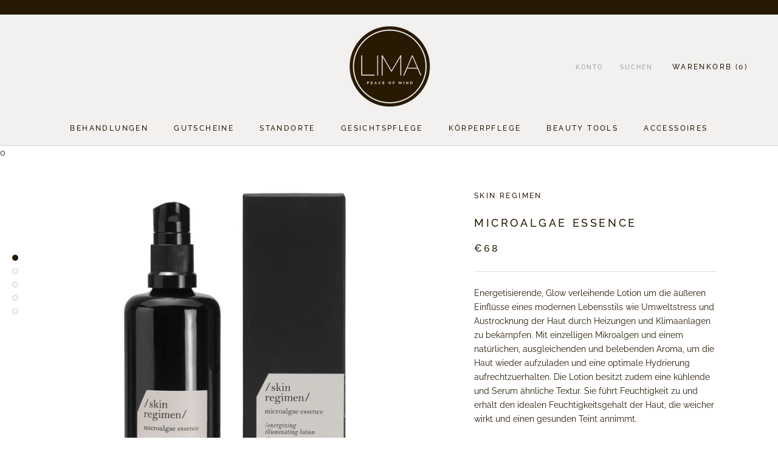

--- FILE ---
content_type: text/html; charset=utf-8
request_url: https://www.limawellness.de/products/skin-regimen-microalgae-essence
body_size: 51470
content:
<!doctype html>

<html class="no-js" lang="de">
  <head>
	<script id="pandectes-rules">   /* PANDECTES-GDPR: DO NOT MODIFY AUTO GENERATED CODE OF THIS SCRIPT */      window.PandectesSettings = {"store":{"plan":"plus","theme":"Prestige","primaryLocale":"de","adminMode":false},"tsPublished":1706442173,"declaration":{"showPurpose":false,"showProvider":false,"declIntroText":"Wir verwenden Cookies, um die Funktionalität der Website zu optimieren, die Leistung zu analysieren und Ihnen ein personalisiertes Erlebnis zu bieten. Einige Cookies sind für den ordnungsgemäßen Betrieb der Website unerlässlich. Diese Cookies können nicht deaktiviert werden. In diesem Fenster können Sie Ihre Präferenzen für Cookies verwalten.","showDateGenerated":true},"language":{"languageMode":"Single","fallbackLanguage":"de","languageDetection":"browser","languagesSupported":[]},"texts":{"managed":{"headerText":{"de":"Wir respektieren deine Privatsphäre"},"consentText":{"de":"Nicht nur Cookies, sondern auch Tee! Wir verwenden Cookies um dir ein individualisiertes Online Vergnügen zu ermöglichen. Und wenn du bei uns eine Behandlung buchst, verwöhnen wir dich gerne bei einer Tasse Supertea."},"dismissButtonText":{"de":"Okay"},"linkText":{"de":"Mehr erfahren"},"imprintText":{"de":"Impressum"},"preferencesButtonText":{"de":"Cookies anpassen"},"allowButtonText":{"de":"Alle Cookies erlauben."},"denyButtonText":{"de":"Ablehnen"},"leaveSiteButtonText":{"de":"Diese Seite verlassen"},"cookiePolicyText":{"de":"Cookie-Richtlinie"},"preferencesPopupTitleText":{"de":"Einwilligungseinstellungen verwalten"},"preferencesPopupIntroText":{"de":"Wir verwenden Cookies, um die Funktionalität der Website zu optimieren, die Leistung zu analysieren und Ihnen ein personalisiertes Erlebnis zu bieten. Einige Cookies sind für den ordnungsgemäßen Betrieb der Website unerlässlich. Diese Cookies können nicht deaktiviert werden. In diesem Fenster können Sie Ihre Präferenzen für Cookies verwalten."},"preferencesPopupCloseButtonText":{"de":"Schließen"},"preferencesPopupAcceptAllButtonText":{"de":"Alles Akzeptieren"},"preferencesPopupRejectAllButtonText":{"de":"Alles ablehnen"},"preferencesPopupSaveButtonText":{"de":"Auswahl speichern"},"accessSectionTitleText":{"de":"Datenübertragbarkeit"},"accessSectionParagraphText":{"de":"Sie haben das Recht, jederzeit auf Ihre Daten zuzugreifen."},"rectificationSectionTitleText":{"de":"Datenberichtigung"},"rectificationSectionParagraphText":{"de":"Sie haben das Recht, die Aktualisierung Ihrer Daten zu verlangen, wann immer Sie dies für angemessen halten."},"erasureSectionTitleText":{"de":"Recht auf Vergessenwerden"},"erasureSectionParagraphText":{"de":"Sie haben das Recht, die Löschung aller Ihrer Daten zu verlangen. Danach können Sie nicht mehr auf Ihr Konto zugreifen."},"declIntroText":{"de":"Wir verwenden Cookies, um die Funktionalität der Website zu optimieren, die Leistung zu analysieren und Ihnen ein personalisiertes Erlebnis zu bieten. Einige Cookies sind für den ordnungsgemäßen Betrieb der Website unerlässlich. Diese Cookies können nicht deaktiviert werden. In diesem Fenster können Sie Ihre Präferenzen für Cookies verwalten."}},"categories":{"strictlyNecessaryCookiesTitleText":{"de":"Unbedingt erforderlich"},"functionalityCookiesTitleText":{"de":"Funktionale Cookies"},"performanceCookiesTitleText":{"de":"Performance-Cookies"},"targetingCookiesTitleText":{"de":"Targeting-Cookies"},"unclassifiedCookiesTitleText":{"de":"Unklassifizierte Cookies"},"strictlyNecessaryCookiesDescriptionText":{"de":"Diese Cookies sind unerlässlich, damit Sie sich auf der Website bewegen und ihre Funktionen nutzen können, z. B. den Zugriff auf sichere Bereiche der Website. Ohne diese Cookies kann die Website nicht richtig funktionieren."},"functionalityCookiesDescriptionText":{"de":"Diese Cookies ermöglichen es der Website, verbesserte Funktionalität und Personalisierung bereitzustellen. Sie können von uns oder von Drittanbietern gesetzt werden, deren Dienste wir auf unseren Seiten hinzugefügt haben. Wenn Sie diese Cookies nicht zulassen, funktionieren einige oder alle dieser Dienste möglicherweise nicht richtig."},"performanceCookiesDescriptionText":{"de":"Diese Cookies ermöglichen es uns, die Leistung unserer Website zu überwachen und zu verbessern. Sie ermöglichen es uns beispielsweise, Besuche zu zählen, Verkehrsquellen zu identifizieren und zu sehen, welche Teile der Website am beliebtesten sind."},"targetingCookiesDescriptionText":{"de":"Diese Cookies können von unseren Werbepartnern über unsere Website gesetzt werden. Sie können von diesen Unternehmen verwendet werden, um ein Profil Ihrer Interessen zu erstellen und Ihnen relevante Werbung auf anderen Websites anzuzeigen. Sie speichern keine direkten personenbezogenen Daten, sondern basieren auf der eindeutigen Identifizierung Ihres Browsers und Ihres Internetgeräts. Wenn Sie diese Cookies nicht zulassen, erleben Sie weniger zielgerichtete Werbung."},"unclassifiedCookiesDescriptionText":{"de":"Unklassifizierte Cookies sind Cookies, die wir gerade zusammen mit den Anbietern einzelner Cookies klassifizieren."}},"auto":{"declName":{"de":"Name"},"declPath":{"de":"Weg"},"declType":{"de":"Typ"},"declDomain":{"de":"Domain"},"declPurpose":{"de":"Zweck"},"declProvider":{"de":"Anbieter"},"declRetention":{"de":"Zurückbehaltung"},"declFirstParty":{"de":"Erstanbieter"},"declThirdParty":{"de":"Drittanbieter"},"declSeconds":{"de":"Sekunden"},"declMinutes":{"de":"Protokoll"},"declHours":{"de":"Std."},"declDays":{"de":"Tage"},"declMonths":{"de":"Monate"},"declYears":{"de":"Jahre"},"declSession":{"de":"Sitzung"},"cookiesDetailsText":{"de":"Cookie-Details"},"preferencesPopupAlwaysAllowedText":{"de":"Immer erlaubt"},"submitButton":{"de":"einreichen"},"submittingButton":{"de":"Senden..."},"cancelButton":{"de":"Abbrechen"},"guestsSupportInfoText":{"de":"Bitte loggen Sie sich mit Ihrem Kundenkonto ein, um fortzufahren."},"guestsSupportEmailPlaceholder":{"de":"E-Mail-Addresse"},"guestsSupportEmailValidationError":{"de":"Email ist ungültig"},"guestsSupportEmailSuccessTitle":{"de":"Vielen Dank für die Anfrage"},"guestsSupportEmailFailureTitle":{"de":"Ein Problem ist aufgetreten"},"guestsSupportEmailSuccessMessage":{"de":"Wenn Sie als Kunde dieses Shops registriert sind, erhalten Sie in Kürze eine E-Mail mit Anweisungen zum weiteren Vorgehen."},"guestsSupportEmailFailureMessage":{"de":"Ihre Anfrage wurde nicht übermittelt. Bitte versuchen Sie es erneut und wenn das Problem weiterhin besteht, wenden Sie sich an den Shop-Inhaber, um Hilfe zu erhalten."},"confirmationSuccessTitle":{"de":"Ihre Anfrage wurde bestätigt"},"confirmationFailureTitle":{"de":"Ein Problem ist aufgetreten"},"confirmationSuccessMessage":{"de":"Wir werden uns in Kürze zu Ihrem Anliegen bei Ihnen melden."},"confirmationFailureMessage":{"de":"Ihre Anfrage wurde nicht bestätigt. Bitte versuchen Sie es erneut und wenn das Problem weiterhin besteht, wenden Sie sich an den Ladenbesitzer, um Hilfe zu erhalten"},"consentSectionTitleText":{"de":"Ihre Cookie-Einwilligung"},"consentSectionNoConsentText":{"de":"Sie haben der Cookie-Richtlinie dieser Website nicht zugestimmt."},"consentSectionConsentedText":{"de":"Sie haben der Cookie-Richtlinie dieser Website zugestimmt am"},"consentStatus":{"de":"Einwilligungspräferenz"},"consentDate":{"de":"Zustimmungsdatum"},"consentId":{"de":"Einwilligungs-ID"},"consentSectionChangeConsentActionText":{"de":"Einwilligungspräferenz ändern"},"accessSectionGDPRRequestsActionText":{"de":"Anfragen betroffener Personen"},"accessSectionAccountInfoActionText":{"de":"persönliche Daten"},"accessSectionOrdersRecordsActionText":{"de":"Aufträge"},"accessSectionDownloadReportActionText":{"de":"Alles herunterladen"},"rectificationCommentPlaceholder":{"de":"Beschreiben Sie, was Sie aktualisieren möchten"},"rectificationCommentValidationError":{"de":"Kommentar ist erforderlich"},"rectificationSectionEditAccountActionText":{"de":"Fordern Sie ein Update an"},"erasureSectionRequestDeletionActionText":{"de":"Löschung personenbezogener Daten anfordern"}}},"library":{"previewMode":false,"fadeInTimeout":0,"defaultBlocked":0,"showLink":true,"showImprintLink":true,"enabled":true,"cookie":{"name":"_pandectes_gdpr","expiryDays":365,"secure":true,"domain":""},"dismissOnScroll":false,"dismissOnWindowClick":false,"dismissOnTimeout":false,"palette":{"popup":{"background":"#271905","backgroundForCalculations":{"a":1,"b":5,"g":25,"r":39},"text":"#F2F1F0"},"button":{"background":"transparent","backgroundForCalculations":{"a":1,"b":255,"g":255,"r":255},"text":"#C9AEA3","textForCalculation":{"a":1,"b":163,"g":174,"r":201},"border":"#C9AEA3"}},"content":{"href":"https://lima-peace-of-mind.myshopify.com/policies/privacy-policy","imprintHref":"https://www.limawellness.de/pages/impressum","close":"&#10005;","target":"","logo":"<img class=\"cc-banner-logo\" height=\"40\" width=\"40\" src=\"https://cdn.shopify.com/s/files/1/0374/0568/7940/t/2/assets/pandectes-logo.png?v=1706440759\" alt=\"LIMA - Peace of Mind\" />"},"window":"<div role=\"dialog\" aria-live=\"polite\" aria-label=\"cookieconsent\" aria-describedby=\"cookieconsent:desc\" id=\"pandectes-banner\" class=\"cc-window-wrapper cc-bottom-left-wrapper\"><div class=\"pd-cookie-banner-window cc-window {{classes}}\"><!--googleoff: all-->{{children}}<!--googleon: all--></div></div>","compliance":{"custom":"<div class=\"cc-compliance cc-highlight\">{{preferences}}{{allow}}</div>"},"type":"custom","layouts":{"basic":"{{logo}}{{messagelink}}{{compliance}}{{close}}"},"position":"bottom-left","theme":"wired","revokable":true,"animateRevokable":false,"revokableReset":false,"revokableLogoUrl":"https://cdn.shopify.com/s/files/1/0374/0568/7940/t/2/assets/pandectes-reopen-logo.png?v=1706440761","revokablePlacement":"bottom-left","revokableMarginHorizontal":15,"revokableMarginVertical":15,"static":false,"autoAttach":true,"hasTransition":true,"blacklistPage":[""]},"geolocation":{"brOnly":false,"caOnly":false,"chOnly":false,"euOnly":false,"jpOnly":false,"thOnly":false,"canadaOnly":false,"globalVisibility":true},"dsr":{"guestsSupport":false,"accessSectionDownloadReportAuto":false},"banner":{"resetTs":1706440758,"extraCss":"        .cc-banner-logo {max-width: 24em!important;}    @media(min-width: 768px) {.cc-window.cc-floating{max-width: 24em!important;width: 24em!important;}}    .cc-message, .cc-header, .cc-logo {text-align: left}    .cc-window-wrapper{z-index: 2147483647;}    .cc-window{z-index: 2147483647;font-family: inherit;}    .cc-header{font-family: inherit;}    .pd-cp-ui{font-family: inherit; background-color: #271905;color:#F2F1F0;}    button.pd-cp-btn, a.pd-cp-btn{}    input + .pd-cp-preferences-slider{background-color: rgba(242, 241, 240, 0.3)}    .pd-cp-scrolling-section::-webkit-scrollbar{background-color: rgba(242, 241, 240, 0.3)}    input:checked + .pd-cp-preferences-slider{background-color: rgba(242, 241, 240, 1)}    .pd-cp-scrolling-section::-webkit-scrollbar-thumb {background-color: rgba(242, 241, 240, 1)}    .pd-cp-ui-close{color:#F2F1F0;}    .pd-cp-preferences-slider:before{background-color: #271905}    .pd-cp-title:before {border-color: #F2F1F0!important}    .pd-cp-preferences-slider{background-color:#F2F1F0}    .pd-cp-toggle{color:#F2F1F0!important}    @media(max-width:699px) {.pd-cp-ui-close-top svg {fill: #F2F1F0}}    .pd-cp-toggle:hover,.pd-cp-toggle:visited,.pd-cp-toggle:active{color:#F2F1F0!important}    .pd-cookie-banner-window {box-shadow: 0 0 18px rgb(0 0 0 / 20%);}  ","customJavascript":null,"showPoweredBy":false,"hybridStrict":false,"cookiesBlockedByDefault":"0","isActive":true,"implicitSavePreferences":true,"cookieIcon":false,"blockBots":false,"showCookiesDetails":true,"hasTransition":true,"blockingPage":false,"showOnlyLandingPage":false,"leaveSiteUrl":"https://www.google.com","linkRespectStoreLang":false},"cookies":{"0":[{"name":"secure_customer_sig","domain":"www.limawellness.de","path":"/","provider":"Shopify","firstParty":true,"retention":"1 year(s)","expires":1,"unit":"declYears","purpose":{"de":"Wird im Zusammenhang mit dem Kundenlogin verwendet."}},{"name":"localization","domain":"www.limawellness.de","path":"/","provider":"Shopify","firstParty":true,"retention":"1 year(s)","expires":1,"unit":"declYears","purpose":{"de":"Lokalisierung von Shopify-Shops"}},{"name":"cart_currency","domain":"www.limawellness.de","path":"/","provider":"Shopify","firstParty":true,"retention":"2 ","expires":2,"unit":"declSession","purpose":{"de":"Das Cookie ist für die sichere Checkout- und Zahlungsfunktion auf der Website erforderlich. Diese Funktion wird von shopify.com bereitgestellt."}},{"name":"_cmp_a","domain":".limawellness.de","path":"/","provider":"Shopify","firstParty":false,"retention":"1 day(s)","expires":1,"unit":"declSession","purpose":{"de":"Wird zum Verwalten der Datenschutzeinstellungen des Kunden verwendet."}},{"name":"shopify_pay_redirect","domain":"www.limawellness.de","path":"/","provider":"Shopify","firstParty":true,"retention":"1 hour(s)","expires":1,"unit":"declHours","purpose":{"de":"Das Cookie ist für die sichere Checkout- und Zahlungsfunktion auf der Website erforderlich. Diese Funktion wird von shopify.com bereitgestellt."}},{"name":"_secure_session_id","domain":"www.limawellness.de","path":"/","provider":"Shopify","firstParty":true,"retention":"1 month(s)","expires":1,"unit":"declMonths","purpose":{"de":"Wird in Verbindung mit der Navigation durch eine Storefront verwendet."}},{"name":"keep_alive","domain":"www.limawellness.de","path":"/","provider":"Shopify","firstParty":true,"retention":"30 minute(s)","expires":30,"unit":"declMinutes","purpose":{"de":"Wird im Zusammenhang mit der Käuferlokalisierung verwendet."}}],"1":[],"2":[{"name":"_shopify_y","domain":".limawellness.de","path":"/","provider":"Shopify","firstParty":false,"retention":"1 year(s)","expires":1,"unit":"declYears","purpose":{"de":"Shopify-Analysen."}},{"name":"_orig_referrer","domain":".limawellness.de","path":"/","provider":"Shopify","firstParty":false,"retention":"2 ","expires":2,"unit":"declSession","purpose":{"de":"Verfolgt Zielseiten."}},{"name":"_landing_page","domain":".limawellness.de","path":"/","provider":"Shopify","firstParty":false,"retention":"2 ","expires":2,"unit":"declSession","purpose":{"de":"Verfolgt Zielseiten."}},{"name":"_shopify_s","domain":".limawellness.de","path":"/","provider":"Shopify","firstParty":false,"retention":"30 minute(s)","expires":30,"unit":"declMinutes","purpose":{"de":"Shopify-Analysen."}},{"name":"_shopify_sa_t","domain":".limawellness.de","path":"/","provider":"Shopify","firstParty":false,"retention":"30 minute(s)","expires":30,"unit":"declMinutes","purpose":{"de":"Shopify-Analysen in Bezug auf Marketing und Empfehlungen."}},{"name":"_gat","domain":".limawellness.de","path":"/","provider":"Google","firstParty":false,"retention":"1 minute(s)","expires":1,"unit":"declMinutes","purpose":{"de":"Cookie wird von Google Analytics platziert, um Anfragen von Bots zu filtern."}},{"name":"_ga","domain":".limawellness.de","path":"/","provider":"Google","firstParty":false,"retention":"1 year(s)","expires":1,"unit":"declYears","purpose":{"de":"Cookie wird von Google Analytics mit unbekannter Funktionalität gesetzt"}},{"name":"_shopify_sa_p","domain":".limawellness.de","path":"/","provider":"Shopify","firstParty":false,"retention":"30 minute(s)","expires":30,"unit":"declMinutes","purpose":{"de":"Shopify-Analysen in Bezug auf Marketing und Empfehlungen."}},{"name":"_gid","domain":".limawellness.de","path":"/","provider":"Google","firstParty":false,"retention":"1 day(s)","expires":1,"unit":"declSession","purpose":{"de":"Cookie wird von Google Analytics platziert, um Seitenaufrufe zu zählen und zu verfolgen."}},{"name":"_shopify_s","domain":"de","path":"/","provider":"Shopify","firstParty":false,"retention":"Session","expires":1,"unit":"declSeconds","purpose":{"de":"Shopify-Analysen."}},{"name":"_ga_1J0J52QYDP","domain":".limawellness.de","path":"/","provider":"Google","firstParty":false,"retention":"1 year(s)","expires":1,"unit":"declYears","purpose":{"de":""}}],"4":[{"name":"_fbp","domain":".limawellness.de","path":"/","provider":"Facebook","firstParty":false,"retention":"3 month(s)","expires":3,"unit":"declMonths","purpose":{"de":"Cookie wird von Facebook platziert, um Besuche auf Websites zu verfolgen."}},{"name":"wpm-domain-test","domain":"de","path":"/","provider":"Shopify","firstParty":false,"retention":"Session","expires":1,"unit":"declSeconds","purpose":{"de":"Wird verwendet, um die Speicherung von Parametern zu Produkten, die dem Warenkorb hinzugefügt wurden, oder zur Zahlungswährung zu testen"}},{"name":"wpm-domain-test","domain":"limawellness.de","path":"/","provider":"Shopify","firstParty":false,"retention":"Session","expires":1,"unit":"declSeconds","purpose":{"de":"Wird verwendet, um die Speicherung von Parametern zu Produkten, die dem Warenkorb hinzugefügt wurden, oder zur Zahlungswährung zu testen"}},{"name":"wpm-domain-test","domain":"www.limawellness.de","path":"/","provider":"Shopify","firstParty":true,"retention":"Session","expires":1,"unit":"declSeconds","purpose":{"de":"Wird verwendet, um die Speicherung von Parametern zu Produkten, die dem Warenkorb hinzugefügt wurden, oder zur Zahlungswährung zu testen"}}],"8":[]},"blocker":{"isActive":false,"googleConsentMode":{"id":"","analyticsId":"","isActive":false,"adStorageCategory":4,"analyticsStorageCategory":2,"personalizationStorageCategory":1,"functionalityStorageCategory":1,"customEvent":true,"securityStorageCategory":0,"redactData":true,"urlPassthrough":false,"dataLayerProperty":"dataLayer"},"facebookPixel":{"id":"","isActive":false,"ldu":false},"rakuten":{"isActive":false,"cmp":false,"ccpa":false},"gpcIsActive":false,"defaultBlocked":0,"patterns":{"whiteList":[],"blackList":{"1":[],"2":[],"4":[],"8":[]},"iframesWhiteList":[],"iframesBlackList":{"1":[],"2":[],"4":[],"8":[]},"beaconsWhiteList":[],"beaconsBlackList":{"1":[],"2":[],"4":[],"8":[]}}}}      !function(){"use strict";window.PandectesRules=window.PandectesRules||{},window.PandectesRules.manualBlacklist={1:[],2:[],4:[]},window.PandectesRules.blacklistedIFrames={1:[],2:[],4:[]},window.PandectesRules.blacklistedCss={1:[],2:[],4:[]},window.PandectesRules.blacklistedBeacons={1:[],2:[],4:[]};var e="javascript/blocked",t="_pandectes_gdpr";function a(e){return new RegExp(e.replace(/[/\\.+?$()]/g,"\\$&").replace("*","(.*)"))}var n=function(e){try{return JSON.parse(e)}catch(e){return!1}},r=function(e){var t=arguments.length>1&&void 0!==arguments[1]?arguments[1]:"log",a=new URLSearchParams(window.location.search);a.get("log")&&console[t]("PandectesRules: ".concat(e))};function i(e,t){var a=Object.keys(e);if(Object.getOwnPropertySymbols){var n=Object.getOwnPropertySymbols(e);t&&(n=n.filter((function(t){return Object.getOwnPropertyDescriptor(e,t).enumerable}))),a.push.apply(a,n)}return a}function s(e){for(var t=1;t<arguments.length;t++){var a=null!=arguments[t]?arguments[t]:{};t%2?i(Object(a),!0).forEach((function(t){o(e,t,a[t])})):Object.getOwnPropertyDescriptors?Object.defineProperties(e,Object.getOwnPropertyDescriptors(a)):i(Object(a)).forEach((function(t){Object.defineProperty(e,t,Object.getOwnPropertyDescriptor(a,t))}))}return e}function o(e,t,a){return t in e?Object.defineProperty(e,t,{value:a,enumerable:!0,configurable:!0,writable:!0}):e[t]=a,e}function c(e,t){return function(e){if(Array.isArray(e))return e}(e)||function(e,t){var a=null==e?null:"undefined"!=typeof Symbol&&e[Symbol.iterator]||e["@@iterator"];if(null==a)return;var n,r,i=[],s=!0,o=!1;try{for(a=a.call(e);!(s=(n=a.next()).done)&&(i.push(n.value),!t||i.length!==t);s=!0);}catch(e){o=!0,r=e}finally{try{s||null==a.return||a.return()}finally{if(o)throw r}}return i}(e,t)||u(e,t)||function(){throw new TypeError("Invalid attempt to destructure non-iterable instance.\nIn order to be iterable, non-array objects must have a [Symbol.iterator]() method.")}()}function l(e){return function(e){if(Array.isArray(e))return d(e)}(e)||function(e){if("undefined"!=typeof Symbol&&null!=e[Symbol.iterator]||null!=e["@@iterator"])return Array.from(e)}(e)||u(e)||function(){throw new TypeError("Invalid attempt to spread non-iterable instance.\nIn order to be iterable, non-array objects must have a [Symbol.iterator]() method.")}()}function u(e,t){if(e){if("string"==typeof e)return d(e,t);var a=Object.prototype.toString.call(e).slice(8,-1);return"Object"===a&&e.constructor&&(a=e.constructor.name),"Map"===a||"Set"===a?Array.from(e):"Arguments"===a||/^(?:Ui|I)nt(?:8|16|32)(?:Clamped)?Array$/.test(a)?d(e,t):void 0}}function d(e,t){(null==t||t>e.length)&&(t=e.length);for(var a=0,n=new Array(t);a<t;a++)n[a]=e[a];return n}var p=window.PandectesRulesSettings||window.PandectesSettings,f=!(void 0===window.dataLayer||!Array.isArray(window.dataLayer)||!window.dataLayer.some((function(e){return"pandectes_full_scan"===e.event})));r("userAgent -> ".concat(window.navigator.userAgent.substring(0,50)));var g=function(){var e,a=arguments.length>0&&void 0!==arguments[0]?arguments[0]:t,r="; "+document.cookie,i=r.split("; "+a+"=");if(i.length<2)e={};else{var s=i.pop(),o=s.split(";");e=window.atob(o.shift())}var c=n(e);return!1!==c?c:e}(),y=p.banner.isActive,h=p.blocker,m=h.defaultBlocked,w=h.patterns,v=g&&null!==g.preferences&&void 0!==g.preferences?g.preferences:null,b=f?0:y?null===v?m:v:0,k={1:0==(1&b),2:0==(2&b),4:0==(4&b)},L=w.blackList,_=w.whiteList,S=w.iframesBlackList,P=w.iframesWhiteList,A=w.beaconsBlackList,C=w.beaconsWhiteList,E={blackList:[],whiteList:[],iframesBlackList:{1:[],2:[],4:[],8:[]},iframesWhiteList:[],beaconsBlackList:{1:[],2:[],4:[],8:[]},beaconsWhiteList:[]};[1,2,4].map((function(e){var t;k[e]||((t=E.blackList).push.apply(t,l(L[e].length?L[e].map(a):[])),E.iframesBlackList[e]=S[e].length?S[e].map(a):[],E.beaconsBlackList[e]=A[e].length?A[e].map(a):[])})),E.whiteList=_.length?_.map(a):[],E.iframesWhiteList=P.length?P.map(a):[],E.beaconsWhiteList=C.length?C.map(a):[];var j={scripts:[],iframes:{1:[],2:[],4:[]},beacons:{1:[],2:[],4:[]},css:{1:[],2:[],4:[]}},B=function(t,a){return t&&(!a||a!==e)&&(!E.blackList||E.blackList.some((function(e){return e.test(t)})))&&(!E.whiteList||E.whiteList.every((function(e){return!e.test(t)})))},O=function(e){var t=e.getAttribute("src");return E.blackList&&E.blackList.every((function(e){return!e.test(t)}))||E.whiteList&&E.whiteList.some((function(e){return e.test(t)}))},I=function(e,t){var a=E.iframesBlackList[t],n=E.iframesWhiteList;return e&&(!a||a.some((function(t){return t.test(e)})))&&(!n||n.every((function(t){return!t.test(e)})))},R=function(e,t){var a=E.beaconsBlackList[t],n=E.beaconsWhiteList;return e&&(!a||a.some((function(t){return t.test(e)})))&&(!n||n.every((function(t){return!t.test(e)})))},T=new MutationObserver((function(e){for(var t=0;t<e.length;t++)for(var a=e[t].addedNodes,n=0;n<a.length;n++){var r=a[n],i=r.dataset&&r.dataset.cookiecategory;if(1===r.nodeType&&"LINK"===r.tagName){var s=r.dataset&&r.dataset.href;if(s&&i)switch(i){case"functionality":case"C0001":j.css[1].push(s);break;case"performance":case"C0002":j.css[2].push(s);break;case"targeting":case"C0003":j.css[4].push(s)}}}})),x=new MutationObserver((function(t){for(var a=0;a<t.length;a++)for(var n=t[a].addedNodes,r=function(t){var a=n[t],r=a.src||a.dataset&&a.dataset.src,i=a.dataset&&a.dataset.cookiecategory;if(1===a.nodeType&&"IFRAME"===a.tagName){if(r){var s=!1;I(r,1)||"functionality"===i||"C0001"===i?(s=!0,j.iframes[1].push(r)):I(r,2)||"performance"===i||"C0002"===i?(s=!0,j.iframes[2].push(r)):(I(r,4)||"targeting"===i||"C0003"===i)&&(s=!0,j.iframes[4].push(r)),s&&(a.removeAttribute("src"),a.setAttribute("data-src",r))}}else if(1===a.nodeType&&"IMG"===a.tagName){if(r){var o=!1;R(r,1)?(o=!0,j.beacons[1].push(r)):R(r,2)?(o=!0,j.beacons[2].push(r)):R(r,4)&&(o=!0,j.beacons[4].push(r)),o&&(a.removeAttribute("src"),a.setAttribute("data-src",r))}}else if(1===a.nodeType&&"LINK"===a.tagName){var c=a.dataset&&a.dataset.href;if(c&&i)switch(i){case"functionality":case"C0001":j.css[1].push(c);break;case"performance":case"C0002":j.css[2].push(c);break;case"targeting":case"C0003":j.css[4].push(c)}}else if(1===a.nodeType&&"SCRIPT"===a.tagName){var l=a.type,u=!1;if(B(r,l))u=!0;else if(r&&i)switch(i){case"functionality":case"C0001":u=!0,window.PandectesRules.manualBlacklist[1].push(r);break;case"performance":case"C0002":u=!0,window.PandectesRules.manualBlacklist[2].push(r);break;case"targeting":case"C0003":u=!0,window.PandectesRules.manualBlacklist[4].push(r)}if(u){j.scripts.push([a,l]),a.type=e;a.addEventListener("beforescriptexecute",(function t(n){a.getAttribute("type")===e&&n.preventDefault(),a.removeEventListener("beforescriptexecute",t)})),a.parentElement&&a.parentElement.removeChild(a)}}},i=0;i<n.length;i++)r(i)})),N=document.createElement,D={src:Object.getOwnPropertyDescriptor(HTMLScriptElement.prototype,"src"),type:Object.getOwnPropertyDescriptor(HTMLScriptElement.prototype,"type")};window.PandectesRules.unblockCss=function(e){var t=j.css[e]||[];t.length&&r("Unblocking CSS for ".concat(e)),t.forEach((function(e){var t=document.querySelector('link[data-href^="'.concat(e,'"]'));t.removeAttribute("data-href"),t.href=e})),j.css[e]=[]},window.PandectesRules.unblockIFrames=function(e){var t=j.iframes[e]||[];t.length&&r("Unblocking IFrames for ".concat(e)),E.iframesBlackList[e]=[],t.forEach((function(e){var t=document.querySelector('iframe[data-src^="'.concat(e,'"]'));t.removeAttribute("data-src"),t.src=e})),j.iframes[e]=[]},window.PandectesRules.unblockBeacons=function(e){var t=j.beacons[e]||[];t.length&&r("Unblocking Beacons for ".concat(e)),E.beaconsBlackList[e]=[],t.forEach((function(e){var t=document.querySelector('img[data-src^="'.concat(e,'"]'));t.removeAttribute("data-src"),t.src=e})),j.beacons[e]=[]},window.PandectesRules.unblockInlineScripts=function(e){var t=1===e?"functionality":2===e?"performance":"targeting";document.querySelectorAll('script[type="javascript/blocked"][data-cookiecategory="'.concat(t,'"]')).forEach((function(e){var t=e.textContent;e.parentNode.removeChild(e);var a=document.createElement("script");a.type="text/javascript",a.textContent=t,document.body.appendChild(a)}))},window.PandectesRules.unblock=function(t){t.length<1?(E.blackList=[],E.whiteList=[],E.iframesBlackList=[],E.iframesWhiteList=[]):(E.blackList&&(E.blackList=E.blackList.filter((function(e){return t.every((function(t){return"string"==typeof t?!e.test(t):t instanceof RegExp?e.toString()!==t.toString():void 0}))}))),E.whiteList&&(E.whiteList=[].concat(l(E.whiteList),l(t.map((function(e){if("string"==typeof e){var t=".*"+a(e)+".*";if(E.whiteList.every((function(e){return e.toString()!==t.toString()})))return new RegExp(t)}else if(e instanceof RegExp&&E.whiteList.every((function(t){return t.toString()!==e.toString()})))return e;return null})).filter(Boolean)))));for(var n=document.querySelectorAll('script[type="'.concat(e,'"]')),i=0;i<n.length;i++){var s=n[i];O(s)&&(j.scripts.push([s,"application/javascript"]),s.parentElement.removeChild(s))}var o=0;l(j.scripts).forEach((function(e,t){var a=c(e,2),n=a[0],r=a[1];if(O(n)){for(var i=document.createElement("script"),s=0;s<n.attributes.length;s++){var l=n.attributes[s];"src"!==l.name&&"type"!==l.name&&i.setAttribute(l.name,n.attributes[s].value)}i.setAttribute("src",n.src),i.setAttribute("type",r||"application/javascript"),document.head.appendChild(i),j.scripts.splice(t-o,1),o++}})),0==E.blackList.length&&0===E.iframesBlackList[1].length&&0===E.iframesBlackList[2].length&&0===E.iframesBlackList[4].length&&0===E.beaconsBlackList[1].length&&0===E.beaconsBlackList[2].length&&0===E.beaconsBlackList[4].length&&(r("Disconnecting observers"),x.disconnect(),T.disconnect())};var M,W,z=p.store.adminMode,F=p.blocker;M=function(){!function(){var e=window.Shopify.trackingConsent;try{var t=z&&!window.Shopify.AdminBarInjector,a={preferences:0==(1&b)||f||t,analytics:0==(2&b)||f||t,marketing:0==(4&b)||f||t};e.firstPartyMarketingAllowed()===a.marketing&&e.analyticsProcessingAllowed()===a.analytics&&e.preferencesProcessingAllowed()===a.preferences||e.setTrackingConsent(a,(function(e){e&&e.error?r("Shopify.customerPrivacy API - failed to setTrackingConsent"):r("Shopify.customerPrivacy API - setTrackingConsent(".concat(JSON.stringify(a),")"))}))}catch(e){r("Shopify.customerPrivacy API - exception")}}(),function(){var e=window.Shopify.trackingConsent,t=e.currentVisitorConsent();if(F.gpcIsActive&&"CCPA"===e.getRegulation()&&"no"===t.gpc&&"yes"!==t.sale_of_data){var a={sale_of_data:!1};e.setTrackingConsent(a,(function(e){e&&e.error?r("Shopify.customerPrivacy API - failed to setTrackingConsent({".concat(JSON.stringify(a),")")):r("Shopify.customerPrivacy API - setTrackingConsent(".concat(JSON.stringify(a),")"))}))}}()},W=null,window.Shopify&&window.Shopify.loadFeatures&&window.Shopify.trackingConsent?M():W=setInterval((function(){window.Shopify&&window.Shopify.loadFeatures&&(clearInterval(W),window.Shopify.loadFeatures([{name:"consent-tracking-api",version:"0.1"}],(function(e){e?r("Shopify.customerPrivacy API - failed to load"):(r("Shopify.customerPrivacy API - loaded"),M())})))}),10);var U=p.banner.isActive,q=p.blocker.googleConsentMode,J=q.isActive,H=q.customEvent,$=q.id,G=q.analyticsId,K=q.redactData,V=q.urlPassthrough,Y=q.adStorageCategory,Q=q.analyticsStorageCategory,X=q.functionalityStorageCategory,Z=q.personalizationStorageCategory,ee=q.securityStorageCategory,te=q.dataLayerProperty,ae=void 0===te?"dataLayer":te;function ne(){window[ae].push(arguments)}window[ae]=window[ae]||[];var re,ie,se={hasInitialized:!1,ads_data_redaction:!1,url_passthrough:!1,data_layer_property:"dataLayer",storage:{ad_storage:"granted",ad_user_data:"granted",ad_personalization:"granted",analytics_storage:"granted",functionality_storage:"granted",personalization_storage:"granted",security_storage:"granted",wait_for_update:500}};if(U&&J){var oe=0==(b&Y)?"granted":"denied",ce=0==(b&Q)?"granted":"denied",le=0==(b&X)?"granted":"denied",ue=0==(b&Z)?"granted":"denied",de=0==(b&ee)?"granted":"denied";if(se.hasInitialized=!0,se.ads_data_redaction="denied"===oe&&K,se.url_passthrough=V,se.storage.ad_storage=oe,se.storage.ad_user_data=oe,se.storage.ad_personalization=oe,se.storage.analytics_storage=ce,se.storage.functionality_storage=le,se.storage.personalization_storage=ue,se.storage.security_storage=de,se.data_layer_property=ae||"dataLayer",se.ads_data_redaction&&ne("set","ads_data_redaction",se.ads_data_redaction),se.url_passthrough&&ne("set","url_passthrough",se.url_passthrough),ne("consent","default",se.storage),r("Google consent mode initialized"),$.length){console.log("adding google tag manager",$,se.data_layer_property),window[se.data_layer_property].push({"gtm.start":(new Date).getTime(),event:"gtm.js"}),window[se.data_layer_property].push({"pandectes.start":(new Date).getTime(),event:"pandectes-rules.min.js"});var pe=document.createElement("script"),fe="dataLayer"!==se.data_layer_property?"&l=".concat(se.data_layer_property):"";pe.async=!0,pe.src="https://www.googletagmanager.com/gtm.js?id=".concat($).concat(fe),document.head.appendChild(pe)}if(G.length){console.log("adding analytics"),window[se.data_layer_property].push({"pandectes.start":(new Date).getTime(),event:"pandectes-rules.min.js"});var ge=document.createElement("script");ge.async=!0,ge.src="https://www.googletagmanager.com/gtag/js?id=".concat(G),document.head.appendChild(ge),ne("js",new Date),ne("config",G)}}U&&H&&(ie=7===(re=b)?"deny":0===re?"allow":"mixed",window[ae].push({event:"Pandectes_Consent_Update",pandectes_status:ie,pandectes_categories:{C0000:"allow",C0001:k[1]?"allow":"deny",C0002:k[2]?"allow":"deny",C0003:k[4]?"allow":"deny"}}),r("PandectesCustomEvent pushed to the dataLayer")),window.PandectesRules.gcm=se;var ye=p.banner.isActive,he=p.blocker.isActive;r("Blocker -> "+(he?"Active":"Inactive")),r("Banner -> "+(ye?"Active":"Inactive")),r("ActualPrefs -> "+b);var me=null===v&&/\/checkouts\//.test(window.location.pathname);0!==b&&!1===f&&he&&!me?(r("Blocker will execute"),document.createElement=function(){for(var t=arguments.length,a=new Array(t),n=0;n<t;n++)a[n]=arguments[n];if("script"!==a[0].toLowerCase())return N.bind?N.bind(document).apply(void 0,a):N;var r=N.bind(document).apply(void 0,a);try{Object.defineProperties(r,{src:s(s({},D.src),{},{set:function(t){B(t,r.type)&&D.type.set.call(this,e),D.src.set.call(this,t)}}),type:s(s({},D.type),{},{get:function(){var t=D.type.get.call(this);return t===e||B(this.src,t)?null:t},set:function(t){var a=B(r.src,r.type)?e:t;D.type.set.call(this,a)}})}),r.setAttribute=function(t,a){if("type"===t){var n=B(r.src,r.type)?e:a;D.type.set.call(r,n)}else"src"===t?(B(a,r.type)&&D.type.set.call(r,e),D.src.set.call(r,a)):HTMLScriptElement.prototype.setAttribute.call(r,t,a)}}catch(e){console.warn("Yett: unable to prevent script execution for script src ",r.src,".\n",'A likely cause would be because you are using a third-party browser extension that monkey patches the "document.createElement" function.')}return r},x.observe(document.documentElement,{childList:!0,subtree:!0}),T.observe(document.documentElement,{childList:!0,subtree:!0})):r("Blocker will not execute")}();
</script>
    <meta charset="utf-8"> 
    <meta http-equiv="X-UA-Compatible" content="IE=edge,chrome=1">
    <meta name="viewport" content="width=device-width, initial-scale=1.0, height=device-height, minimum-scale=1.0, maximum-scale=1.0">
    <meta name="theme-color" content="">

    <title>
      /skin regimen/ Microalgae Essence | LIMA - Peace of Mind
    </title><meta name="description" content="Energetisierende, Glow verleihende Lotion um die äußeren Einflüsse eines modernen Lebensstils wie Umweltstress und Austrocknung der Haut durch Heizungen und Klimaanlagen zu bekämpfen. Mit einzelligen Mikroalgen und einem natürlichen, ausgleichenden und belebenden Aroma, um die Haut wieder aufzuladen und eine optimale Hydrierung aufrechtzuerhalten."><link rel="canonical" href="https://www.limawellness.de/products/skin-regimen-microalgae-essence"><link rel="shortcut icon" href="//www.limawellness.de/cdn/shop/files/lima-peace-of-mind-header_96x.jpg?v=1613601108" type="image/png"><meta property="og:type" content="product">
  <meta property="og:title" content="MICROALGAE ESSENCE"><meta property="og:image" content="http://www.limawellness.de/cdn/shop/products/skin-regimen-microalgae-essence-1_1024x.png?v=1600107491">
    <meta property="og:image:secure_url" content="https://www.limawellness.de/cdn/shop/products/skin-regimen-microalgae-essence-1_1024x.png?v=1600107491"><meta property="og:image" content="http://www.limawellness.de/cdn/shop/products/skin-regimen-microalgae-essence-2_1024x.png?v=1600107491">
    <meta property="og:image:secure_url" content="https://www.limawellness.de/cdn/shop/products/skin-regimen-microalgae-essence-2_1024x.png?v=1600107491"><meta property="og:image" content="http://www.limawellness.de/cdn/shop/products/skin-regimen-microalgae-essence-5_1024x.png?v=1600107601">
    <meta property="og:image:secure_url" content="https://www.limawellness.de/cdn/shop/products/skin-regimen-microalgae-essence-5_1024x.png?v=1600107601"><meta property="product:price:amount" content="68,00">
  <meta property="product:price:currency" content="EUR"><meta property="og:description" content="Energetisierende, Glow verleihende Lotion um die äußeren Einflüsse eines modernen Lebensstils wie Umweltstress und Austrocknung der Haut durch Heizungen und Klimaanlagen zu bekämpfen. Mit einzelligen Mikroalgen und einem natürlichen, ausgleichenden und belebenden Aroma, um die Haut wieder aufzuladen und eine optimale Hydrierung aufrechtzuerhalten."><meta property="og:url" content="https://www.limawellness.de/products/skin-regimen-microalgae-essence">
<meta property="og:site_name" content="LIMA - Peace of Mind"><meta name="twitter:card" content="summary"><meta name="twitter:title" content="MICROALGAE ESSENCE">
  <meta name="twitter:description" content="Energetisierende, Glow verleihende Lotion um die äußeren Einflüsse eines modernen Lebensstils wie Umweltstress und Austrocknung der Haut durch Heizungen und Klimaanlagen zu bekämpfen. Mit einzelligen Mikroalgen und einem natürlichen, ausgleichenden und belebenden Aroma, um die Haut wieder aufzuladen und eine optimale Hydrierung aufrechtzuerhalten. Die Lotion besitzt zudem eine kühlende und Serum ähnliche Textur. Sie führt Feuchtigkeit zu und erhält den idealen Feuchtigkeitsgehalt der Haut, die weicher wirkt und einen gesunden Teint annimmt.  100 ml WHATSAPP HAUTBERATUNG Zur richtigen Auswahl deiner Pflege beraten wir dich nicht nur persönlich vor Ort, sondern auch gerne über WhatsApp. Sende einfach eine Nachricht oder Voicemail mit deinen Wünschen und bei Bedarf ein Nahbild deiner Haut. Wir antworten dir werktags innerhalb von 48 Stunden. WhatsApp: 0174 8836 295 HAUTTYP Für alle Hauttypen.  ANWENDUNG Eine geringe Menge in die Handinnenfläche geben und dann in die einwandfrei gereinigte Haut von">
  <meta name="twitter:image" content="https://www.limawellness.de/cdn/shop/products/skin-regimen-microalgae-essence-1_600x600_crop_center.png?v=1600107491">

    <script>window.performance && window.performance.mark && window.performance.mark('shopify.content_for_header.start');</script><meta name="google-site-verification" content="GLAyEO4Lm1QbXKnrtCxmdtrMx8Ig-6qj-ikDc6Z8FVU">
<meta id="shopify-digital-wallet" name="shopify-digital-wallet" content="/37405687940/digital_wallets/dialog">
<meta name="shopify-checkout-api-token" content="3ca3096a8eae260290b2101ab24af6ff">
<meta id="in-context-paypal-metadata" data-shop-id="37405687940" data-venmo-supported="false" data-environment="production" data-locale="de_DE" data-paypal-v4="true" data-currency="EUR">
<link rel="alternate" type="application/json+oembed" href="https://www.limawellness.de/products/skin-regimen-microalgae-essence.oembed">
<script async="async" src="/checkouts/internal/preloads.js?locale=de-DE"></script>
<link rel="preconnect" href="https://shop.app" crossorigin="anonymous">
<script async="async" src="https://shop.app/checkouts/internal/preloads.js?locale=de-DE&shop_id=37405687940" crossorigin="anonymous"></script>
<script id="apple-pay-shop-capabilities" type="application/json">{"shopId":37405687940,"countryCode":"DE","currencyCode":"EUR","merchantCapabilities":["supports3DS"],"merchantId":"gid:\/\/shopify\/Shop\/37405687940","merchantName":"LIMA - Peace of Mind","requiredBillingContactFields":["postalAddress","email"],"requiredShippingContactFields":["postalAddress","email"],"shippingType":"shipping","supportedNetworks":["visa","maestro","masterCard","amex"],"total":{"type":"pending","label":"LIMA - Peace of Mind","amount":"1.00"},"shopifyPaymentsEnabled":true,"supportsSubscriptions":true}</script>
<script id="shopify-features" type="application/json">{"accessToken":"3ca3096a8eae260290b2101ab24af6ff","betas":["rich-media-storefront-analytics"],"domain":"www.limawellness.de","predictiveSearch":true,"shopId":37405687940,"locale":"de"}</script>
<script>var Shopify = Shopify || {};
Shopify.shop = "lima-peace-of-mind.myshopify.com";
Shopify.locale = "de";
Shopify.currency = {"active":"EUR","rate":"1.0"};
Shopify.country = "DE";
Shopify.theme = {"name":"Prestige","id":94280908932,"schema_name":"Prestige","schema_version":"4.7.1","theme_store_id":855,"role":"main"};
Shopify.theme.handle = "null";
Shopify.theme.style = {"id":null,"handle":null};
Shopify.cdnHost = "www.limawellness.de/cdn";
Shopify.routes = Shopify.routes || {};
Shopify.routes.root = "/";</script>
<script type="module">!function(o){(o.Shopify=o.Shopify||{}).modules=!0}(window);</script>
<script>!function(o){function n(){var o=[];function n(){o.push(Array.prototype.slice.apply(arguments))}return n.q=o,n}var t=o.Shopify=o.Shopify||{};t.loadFeatures=n(),t.autoloadFeatures=n()}(window);</script>
<script>
  window.ShopifyPay = window.ShopifyPay || {};
  window.ShopifyPay.apiHost = "shop.app\/pay";
  window.ShopifyPay.redirectState = null;
</script>
<script id="shop-js-analytics" type="application/json">{"pageType":"product"}</script>
<script defer="defer" async type="module" src="//www.limawellness.de/cdn/shopifycloud/shop-js/modules/v2/client.init-shop-cart-sync_HUjMWWU5.de.esm.js"></script>
<script defer="defer" async type="module" src="//www.limawellness.de/cdn/shopifycloud/shop-js/modules/v2/chunk.common_QpfDqRK1.esm.js"></script>
<script type="module">
  await import("//www.limawellness.de/cdn/shopifycloud/shop-js/modules/v2/client.init-shop-cart-sync_HUjMWWU5.de.esm.js");
await import("//www.limawellness.de/cdn/shopifycloud/shop-js/modules/v2/chunk.common_QpfDqRK1.esm.js");

  window.Shopify.SignInWithShop?.initShopCartSync?.({"fedCMEnabled":true,"windoidEnabled":true});

</script>
<script>
  window.Shopify = window.Shopify || {};
  if (!window.Shopify.featureAssets) window.Shopify.featureAssets = {};
  window.Shopify.featureAssets['shop-js'] = {"shop-cart-sync":["modules/v2/client.shop-cart-sync_ByUgVWtJ.de.esm.js","modules/v2/chunk.common_QpfDqRK1.esm.js"],"init-fed-cm":["modules/v2/client.init-fed-cm_CVqhkk-1.de.esm.js","modules/v2/chunk.common_QpfDqRK1.esm.js"],"shop-button":["modules/v2/client.shop-button_B0pFlqys.de.esm.js","modules/v2/chunk.common_QpfDqRK1.esm.js"],"shop-cash-offers":["modules/v2/client.shop-cash-offers_CaaeZ5wd.de.esm.js","modules/v2/chunk.common_QpfDqRK1.esm.js","modules/v2/chunk.modal_CS8dP9kO.esm.js"],"init-windoid":["modules/v2/client.init-windoid_B-gyVqfY.de.esm.js","modules/v2/chunk.common_QpfDqRK1.esm.js"],"shop-toast-manager":["modules/v2/client.shop-toast-manager_DgTeluS3.de.esm.js","modules/v2/chunk.common_QpfDqRK1.esm.js"],"init-shop-email-lookup-coordinator":["modules/v2/client.init-shop-email-lookup-coordinator_C5I212n4.de.esm.js","modules/v2/chunk.common_QpfDqRK1.esm.js"],"init-shop-cart-sync":["modules/v2/client.init-shop-cart-sync_HUjMWWU5.de.esm.js","modules/v2/chunk.common_QpfDqRK1.esm.js"],"avatar":["modules/v2/client.avatar_BTnouDA3.de.esm.js"],"pay-button":["modules/v2/client.pay-button_CJaF-UDc.de.esm.js","modules/v2/chunk.common_QpfDqRK1.esm.js"],"init-customer-accounts":["modules/v2/client.init-customer-accounts_BI_wUvuR.de.esm.js","modules/v2/client.shop-login-button_DTPR4l75.de.esm.js","modules/v2/chunk.common_QpfDqRK1.esm.js","modules/v2/chunk.modal_CS8dP9kO.esm.js"],"init-shop-for-new-customer-accounts":["modules/v2/client.init-shop-for-new-customer-accounts_C4qR5Wl-.de.esm.js","modules/v2/client.shop-login-button_DTPR4l75.de.esm.js","modules/v2/chunk.common_QpfDqRK1.esm.js","modules/v2/chunk.modal_CS8dP9kO.esm.js"],"shop-login-button":["modules/v2/client.shop-login-button_DTPR4l75.de.esm.js","modules/v2/chunk.common_QpfDqRK1.esm.js","modules/v2/chunk.modal_CS8dP9kO.esm.js"],"init-customer-accounts-sign-up":["modules/v2/client.init-customer-accounts-sign-up_SG5gYFpP.de.esm.js","modules/v2/client.shop-login-button_DTPR4l75.de.esm.js","modules/v2/chunk.common_QpfDqRK1.esm.js","modules/v2/chunk.modal_CS8dP9kO.esm.js"],"shop-follow-button":["modules/v2/client.shop-follow-button_CmMsyvrH.de.esm.js","modules/v2/chunk.common_QpfDqRK1.esm.js","modules/v2/chunk.modal_CS8dP9kO.esm.js"],"checkout-modal":["modules/v2/client.checkout-modal_tfCxQqrq.de.esm.js","modules/v2/chunk.common_QpfDqRK1.esm.js","modules/v2/chunk.modal_CS8dP9kO.esm.js"],"lead-capture":["modules/v2/client.lead-capture_Ccz5Zm6k.de.esm.js","modules/v2/chunk.common_QpfDqRK1.esm.js","modules/v2/chunk.modal_CS8dP9kO.esm.js"],"shop-login":["modules/v2/client.shop-login_BfivnucW.de.esm.js","modules/v2/chunk.common_QpfDqRK1.esm.js","modules/v2/chunk.modal_CS8dP9kO.esm.js"],"payment-terms":["modules/v2/client.payment-terms_D2Mn0eFV.de.esm.js","modules/v2/chunk.common_QpfDqRK1.esm.js","modules/v2/chunk.modal_CS8dP9kO.esm.js"]};
</script>
<script>(function() {
  var isLoaded = false;
  function asyncLoad() {
    if (isLoaded) return;
    isLoaded = true;
    var urls = ["\/\/cdn.shopify.com\/proxy\/1f8bef76195819b6a6c461b600c112d675a1ba39d90c142ba080ba170769b9d0\/s.pandect.es\/scripts\/pandectes-core.js?shop=lima-peace-of-mind.myshopify.com\u0026sp-cache-control=cHVibGljLCBtYXgtYWdlPTkwMA"];
    for (var i = 0; i < urls.length; i++) {
      var s = document.createElement('script');
      s.type = 'text/javascript';
      s.async = true;
      s.src = urls[i];
      var x = document.getElementsByTagName('script')[0];
      x.parentNode.insertBefore(s, x);
    }
  };
  if(window.attachEvent) {
    window.attachEvent('onload', asyncLoad);
  } else {
    window.addEventListener('load', asyncLoad, false);
  }
})();</script>
<script id="__st">var __st={"a":37405687940,"offset":3600,"reqid":"c424a4d5-b88c-4dae-a28e-a2b49b04c6de-1768823422","pageurl":"www.limawellness.de\/products\/skin-regimen-microalgae-essence","u":"1153bd1207f7","p":"product","rtyp":"product","rid":5073734402180};</script>
<script>window.ShopifyPaypalV4VisibilityTracking = true;</script>
<script id="captcha-bootstrap">!function(){'use strict';const t='contact',e='account',n='new_comment',o=[[t,t],['blogs',n],['comments',n],[t,'customer']],c=[[e,'customer_login'],[e,'guest_login'],[e,'recover_customer_password'],[e,'create_customer']],r=t=>t.map((([t,e])=>`form[action*='/${t}']:not([data-nocaptcha='true']) input[name='form_type'][value='${e}']`)).join(','),a=t=>()=>t?[...document.querySelectorAll(t)].map((t=>t.form)):[];function s(){const t=[...o],e=r(t);return a(e)}const i='password',u='form_key',d=['recaptcha-v3-token','g-recaptcha-response','h-captcha-response',i],f=()=>{try{return window.sessionStorage}catch{return}},m='__shopify_v',_=t=>t.elements[u];function p(t,e,n=!1){try{const o=window.sessionStorage,c=JSON.parse(o.getItem(e)),{data:r}=function(t){const{data:e,action:n}=t;return t[m]||n?{data:e,action:n}:{data:t,action:n}}(c);for(const[e,n]of Object.entries(r))t.elements[e]&&(t.elements[e].value=n);n&&o.removeItem(e)}catch(o){console.error('form repopulation failed',{error:o})}}const l='form_type',E='cptcha';function T(t){t.dataset[E]=!0}const w=window,h=w.document,L='Shopify',v='ce_forms',y='captcha';let A=!1;((t,e)=>{const n=(g='f06e6c50-85a8-45c8-87d0-21a2b65856fe',I='https://cdn.shopify.com/shopifycloud/storefront-forms-hcaptcha/ce_storefront_forms_captcha_hcaptcha.v1.5.2.iife.js',D={infoText:'Durch hCaptcha geschützt',privacyText:'Datenschutz',termsText:'Allgemeine Geschäftsbedingungen'},(t,e,n)=>{const o=w[L][v],c=o.bindForm;if(c)return c(t,g,e,D).then(n);var r;o.q.push([[t,g,e,D],n]),r=I,A||(h.body.append(Object.assign(h.createElement('script'),{id:'captcha-provider',async:!0,src:r})),A=!0)});var g,I,D;w[L]=w[L]||{},w[L][v]=w[L][v]||{},w[L][v].q=[],w[L][y]=w[L][y]||{},w[L][y].protect=function(t,e){n(t,void 0,e),T(t)},Object.freeze(w[L][y]),function(t,e,n,w,h,L){const[v,y,A,g]=function(t,e,n){const i=e?o:[],u=t?c:[],d=[...i,...u],f=r(d),m=r(i),_=r(d.filter((([t,e])=>n.includes(e))));return[a(f),a(m),a(_),s()]}(w,h,L),I=t=>{const e=t.target;return e instanceof HTMLFormElement?e:e&&e.form},D=t=>v().includes(t);t.addEventListener('submit',(t=>{const e=I(t);if(!e)return;const n=D(e)&&!e.dataset.hcaptchaBound&&!e.dataset.recaptchaBound,o=_(e),c=g().includes(e)&&(!o||!o.value);(n||c)&&t.preventDefault(),c&&!n&&(function(t){try{if(!f())return;!function(t){const e=f();if(!e)return;const n=_(t);if(!n)return;const o=n.value;o&&e.removeItem(o)}(t);const e=Array.from(Array(32),(()=>Math.random().toString(36)[2])).join('');!function(t,e){_(t)||t.append(Object.assign(document.createElement('input'),{type:'hidden',name:u})),t.elements[u].value=e}(t,e),function(t,e){const n=f();if(!n)return;const o=[...t.querySelectorAll(`input[type='${i}']`)].map((({name:t})=>t)),c=[...d,...o],r={};for(const[a,s]of new FormData(t).entries())c.includes(a)||(r[a]=s);n.setItem(e,JSON.stringify({[m]:1,action:t.action,data:r}))}(t,e)}catch(e){console.error('failed to persist form',e)}}(e),e.submit())}));const S=(t,e)=>{t&&!t.dataset[E]&&(n(t,e.some((e=>e===t))),T(t))};for(const o of['focusin','change'])t.addEventListener(o,(t=>{const e=I(t);D(e)&&S(e,y())}));const B=e.get('form_key'),M=e.get(l),P=B&&M;t.addEventListener('DOMContentLoaded',(()=>{const t=y();if(P)for(const e of t)e.elements[l].value===M&&p(e,B);[...new Set([...A(),...v().filter((t=>'true'===t.dataset.shopifyCaptcha))])].forEach((e=>S(e,t)))}))}(h,new URLSearchParams(w.location.search),n,t,e,['guest_login'])})(!0,!0)}();</script>
<script integrity="sha256-4kQ18oKyAcykRKYeNunJcIwy7WH5gtpwJnB7kiuLZ1E=" data-source-attribution="shopify.loadfeatures" defer="defer" src="//www.limawellness.de/cdn/shopifycloud/storefront/assets/storefront/load_feature-a0a9edcb.js" crossorigin="anonymous"></script>
<script crossorigin="anonymous" defer="defer" src="//www.limawellness.de/cdn/shopifycloud/storefront/assets/shopify_pay/storefront-65b4c6d7.js?v=20250812"></script>
<script data-source-attribution="shopify.dynamic_checkout.dynamic.init">var Shopify=Shopify||{};Shopify.PaymentButton=Shopify.PaymentButton||{isStorefrontPortableWallets:!0,init:function(){window.Shopify.PaymentButton.init=function(){};var t=document.createElement("script");t.src="https://www.limawellness.de/cdn/shopifycloud/portable-wallets/latest/portable-wallets.de.js",t.type="module",document.head.appendChild(t)}};
</script>
<script data-source-attribution="shopify.dynamic_checkout.buyer_consent">
  function portableWalletsHideBuyerConsent(e){var t=document.getElementById("shopify-buyer-consent"),n=document.getElementById("shopify-subscription-policy-button");t&&n&&(t.classList.add("hidden"),t.setAttribute("aria-hidden","true"),n.removeEventListener("click",e))}function portableWalletsShowBuyerConsent(e){var t=document.getElementById("shopify-buyer-consent"),n=document.getElementById("shopify-subscription-policy-button");t&&n&&(t.classList.remove("hidden"),t.removeAttribute("aria-hidden"),n.addEventListener("click",e))}window.Shopify?.PaymentButton&&(window.Shopify.PaymentButton.hideBuyerConsent=portableWalletsHideBuyerConsent,window.Shopify.PaymentButton.showBuyerConsent=portableWalletsShowBuyerConsent);
</script>
<script data-source-attribution="shopify.dynamic_checkout.cart.bootstrap">document.addEventListener("DOMContentLoaded",(function(){function t(){return document.querySelector("shopify-accelerated-checkout-cart, shopify-accelerated-checkout")}if(t())Shopify.PaymentButton.init();else{new MutationObserver((function(e,n){t()&&(Shopify.PaymentButton.init(),n.disconnect())})).observe(document.body,{childList:!0,subtree:!0})}}));
</script>
<link id="shopify-accelerated-checkout-styles" rel="stylesheet" media="screen" href="https://www.limawellness.de/cdn/shopifycloud/portable-wallets/latest/accelerated-checkout-backwards-compat.css" crossorigin="anonymous">
<style id="shopify-accelerated-checkout-cart">
        #shopify-buyer-consent {
  margin-top: 1em;
  display: inline-block;
  width: 100%;
}

#shopify-buyer-consent.hidden {
  display: none;
}

#shopify-subscription-policy-button {
  background: none;
  border: none;
  padding: 0;
  text-decoration: underline;
  font-size: inherit;
  cursor: pointer;
}

#shopify-subscription-policy-button::before {
  box-shadow: none;
}

      </style>

<script>window.performance && window.performance.mark && window.performance.mark('shopify.content_for_header.end');</script>

    <link rel="stylesheet" href="//www.limawellness.de/cdn/shop/t/2/assets/theme.scss.css?v=129677786569220622071764516739">

    <script>
      // This allows to expose several variables to the global scope, to be used in scripts
      window.theme = {
        pageType: "product",
        moneyFormat: "€{{amount_with_comma_separator}}",
        moneyWithCurrencyFormat: "€{{amount_with_comma_separator}} EUR",
        productImageSize: "natural",
        searchMode: "product,article,page",
        showPageTransition: true,
        showElementStaggering: false,
        showImageZooming: true
      };

      window.routes = {
        rootUrl: "\/",
        cartUrl: "\/cart",
        cartAddUrl: "\/cart\/add",
        cartChangeUrl: "\/cart\/change",
        searchUrl: "\/search",
        productRecommendationsUrl: "\/recommendations\/products"
      };

      window.languages = {
        cartAddNote: "Bestellnotiz hinzufügen",
        cartEditNote: "Bestellnotiz bearbeiten",
        productImageLoadingError: "Dieses Bild konnte nicht geladen werden. Bitte aktualisiere die Seite.",
        productFormAddToCart: "In den Warenkorb legen",
        productFormUnavailable: "Nicht erhältlich",
        productFormSoldOut: "Ausverkauft",
        shippingEstimatorOneResult: "Translation missing: de.cart.shipping_estimator.one_result_title",
        shippingEstimatorMoreResults: "Translation missing: de.cart.shipping_estimator.more_results_title",
        shippingEstimatorNoResults: "Translation missing: de.cart.shipping_estimator.no_results_title"
      };

      window.lazySizesConfig = {
        loadHidden: false,
        hFac: 0.5,
        expFactor: 2,
        ricTimeout: 150,
        lazyClass: 'Image--lazyLoad',
        loadingClass: 'Image--lazyLoading',
        loadedClass: 'Image--lazyLoaded'
      };

      document.documentElement.className = document.documentElement.className.replace('no-js', 'js');
      document.documentElement.style.setProperty('--window-height', window.innerHeight + 'px');

      // We do a quick detection of some features (we could use Modernizr but for so little...)
      (function() {
        document.documentElement.className += ((window.CSS && window.CSS.supports('(position: sticky) or (position: -webkit-sticky)')) ? ' supports-sticky' : ' no-supports-sticky');
        document.documentElement.className += (window.matchMedia('(-moz-touch-enabled: 1), (hover: none)')).matches ? ' no-supports-hover' : ' supports-hover';
      }());
    </script>

    <script src="//www.limawellness.de/cdn/shop/t/2/assets/lazysizes.min.js?v=174358363404432586981585574214" async></script><script src="https://polyfill-fastly.net/v3/polyfill.min.js?unknown=polyfill&features=fetch,Element.prototype.closest,Element.prototype.remove,Element.prototype.classList,Array.prototype.includes,Array.prototype.fill,Object.assign,CustomEvent,IntersectionObserver,IntersectionObserverEntry,URL" defer></script>
    <script src="//www.limawellness.de/cdn/shop/t/2/assets/libs.min.js?v=26178543184394469741585574213" defer></script>
    <script src="//www.limawellness.de/cdn/shop/t/2/assets/theme.min.js?v=101812004007097122321585574218" defer></script>
    <script src="//www.limawellness.de/cdn/shop/t/2/assets/custom.js?v=183944157590872491501585574216" defer></script>

    <script>
      (function () {
        window.onpageshow = function() {
          if (window.theme.showPageTransition) {
            var pageTransition = document.querySelector('.PageTransition');

            if (pageTransition) {
              pageTransition.style.visibility = 'visible';
              pageTransition.style.opacity = '0';
            }
          }

          // When the page is loaded from the cache, we have to reload the cart content
          document.documentElement.dispatchEvent(new CustomEvent('cart:refresh', {
            bubbles: true
          }));
        };
      })();
    </script>

    
  <script type="application/ld+json">
  {
    "@context": "http://schema.org",
    "@type": "Product",
    "offers": [{
          "@type": "Offer",
          "name": "Default Title",
          "availability":"https://schema.org/InStock",
          "price": 68.0,
          "priceCurrency": "EUR",
          "priceValidUntil": "2026-01-29","sku": "11720","url": "/products/skin-regimen-microalgae-essence/products/skin-regimen-microalgae-essence?variant=34247029293188"
        }
],
    "brand": {
      "name": "SKIN REGIMEN"
    },
    "name": "MICROALGAE ESSENCE",
    "description": "Energetisierende, Glow verleihende Lotion um die äußeren Einflüsse eines modernen Lebensstils wie Umweltstress und Austrocknung der Haut durch Heizungen und Klimaanlagen zu bekämpfen. Mit einzelligen Mikroalgen und einem natürlichen, ausgleichenden und belebenden Aroma, um die Haut wieder aufzuladen und eine optimale Hydrierung aufrechtzuerhalten. Die Lotion besitzt zudem eine kühlende und Serum ähnliche Textur. Sie führt Feuchtigkeit zu und erhält den idealen Feuchtigkeitsgehalt der Haut, die weicher wirkt und einen gesunden Teint annimmt. \n100 ml\nWHATSAPP HAUTBERATUNG\nZur richtigen Auswahl deiner Pflege beraten wir dich nicht nur persönlich vor Ort, sondern auch gerne über WhatsApp. Sende einfach eine Nachricht oder Voicemail mit deinen Wünschen und bei Bedarf ein Nahbild deiner Haut. Wir antworten dir werktags innerhalb von 48 Stunden.\nWhatsApp: 0174 8836 295\nHAUTTYP\nFür alle Hauttypen. \nANWENDUNG\nEine geringe Menge in die Handinnenfläche geben und dann in die einwandfrei gereinigte Haut von Gesicht und Hals einklopfen. \nÜBER SKIN REGIMEN\nDie neue Pflegelinie für Städter - moderne Multitasker mit anspruchsvollem, temporeichem Lebensstil. Entwickelt von [comfort zone] aus Italien.\nKlinisch nachgewiesene Minderung der Auswirkung von täglichem Stress und Umweltverschmutzung sowohl auf die Haut als auch auf die Seele für ein tolles Aussehen und Lebensgefühl - jeden Tag.\nDie Rezepturen von Skin Regimen, genannt \"Modern Plant Chemistry\", lindern die häufigsten stressbedingten Symptome - Dehydrierung, graue Haut, Falten und Unreinheiten - und schaffen so die optimalen Voraussetzungen für dauerhaft gesunde, strahlende Haut. \nINHALTSSTOFFE\n\nFrei von synthetischen Duftstoffen und Silikonen. 94,8% natürliche Inhaltsstoffe. aqua \/ water \/ eau*, propylene glycol*, euglena gracilis extract*, polysorbate 20, propanediol*, xylitol*, betaine*, sodium lactate*, sodium pca*, glycerin*, glycine, 1,2-hexanediol, aristotelia chilensis fruit extract*, carnosine, disodium edta, spinacia oleracea leaf extract \/ spinacia oleracea (spinach) leaf extract*, lactic acid*, carrageenan*, xanthan gum*, juniperus virginiana oil*, caprylhydroxamic acid, citric acid, phenoxyethanol, tephrosia purpurea seed extract*, juniperus phoenicea gum extract*, glucose*, fructose*, niacinamide, urea, sodium benzoate, copaifera officinalis resin \/ copaifera officinalis (balsam copaiba) resin*, potassium sorbate, aniba rosodora wood oil \/ aniba rosodora (rosewood) wood oil*, inositol, tocopherol.\n*natural-origin ingredients.\nINSTAGRAM\nHey Beauty! Wir zeigen dir die täglichen Routinen für eine schöne und gesunde Haut. Folge uns für regelmäßige Do It Yourself Videos, Tutorials und Tipps \u0026amp; Tricks zum einfachen nachmachen.\n@lima.beauty.wellness\n",
    "category": "Tonics",
    "url": "/products/skin-regimen-microalgae-essence/products/skin-regimen-microalgae-essence",
    "sku": "11720",
    "image": {
      "@type": "ImageObject",
      "url": "https://www.limawellness.de/cdn/shop/products/skin-regimen-microalgae-essence-1_1024x.png?v=1600107491",
      "image": "https://www.limawellness.de/cdn/shop/products/skin-regimen-microalgae-essence-1_1024x.png?v=1600107491",
      "name": "MICROALGAE ESSENCE",
      "width": "1024",
      "height": "1024"
    }
  }
  </script>



  <script type="application/ld+json">
  {
    "@context": "http://schema.org",
    "@type": "BreadcrumbList",
  "itemListElement": [{
      "@type": "ListItem",
      "position": 1,
      "name": "Translation missing: de.general.breadcrumb.home",
      "item": "https://www.limawellness.de"
    },{
          "@type": "ListItem",
          "position": 2,
          "name": "MICROALGAE ESSENCE",
          "item": "https://www.limawellness.de/products/skin-regimen-microalgae-essence"
        }]
  }
  </script>

  <!--Gem_Page_Header_Script-->
<!-- "snippets/gem-app-header-scripts.liquid" was not rendered, the associated app was uninstalled -->
<!--End_Gem_Page_Header_Script-->


<script src="https://cdn.shopify.com/extensions/019b0ca3-aa13-7aa2-a0b4-6cb667a1f6f7/essential-countdown-timer-55/assets/countdown_timer_essential_apps.min.js" type="text/javascript" defer="defer"></script>
<link href="https://monorail-edge.shopifysvc.com" rel="dns-prefetch">
<script>(function(){if ("sendBeacon" in navigator && "performance" in window) {try {var session_token_from_headers = performance.getEntriesByType('navigation')[0].serverTiming.find(x => x.name == '_s').description;} catch {var session_token_from_headers = undefined;}var session_cookie_matches = document.cookie.match(/_shopify_s=([^;]*)/);var session_token_from_cookie = session_cookie_matches && session_cookie_matches.length === 2 ? session_cookie_matches[1] : "";var session_token = session_token_from_headers || session_token_from_cookie || "";function handle_abandonment_event(e) {var entries = performance.getEntries().filter(function(entry) {return /monorail-edge.shopifysvc.com/.test(entry.name);});if (!window.abandonment_tracked && entries.length === 0) {window.abandonment_tracked = true;var currentMs = Date.now();var navigation_start = performance.timing.navigationStart;var payload = {shop_id: 37405687940,url: window.location.href,navigation_start,duration: currentMs - navigation_start,session_token,page_type: "product"};window.navigator.sendBeacon("https://monorail-edge.shopifysvc.com/v1/produce", JSON.stringify({schema_id: "online_store_buyer_site_abandonment/1.1",payload: payload,metadata: {event_created_at_ms: currentMs,event_sent_at_ms: currentMs}}));}}window.addEventListener('pagehide', handle_abandonment_event);}}());</script>
<script id="web-pixels-manager-setup">(function e(e,d,r,n,o){if(void 0===o&&(o={}),!Boolean(null===(a=null===(i=window.Shopify)||void 0===i?void 0:i.analytics)||void 0===a?void 0:a.replayQueue)){var i,a;window.Shopify=window.Shopify||{};var t=window.Shopify;t.analytics=t.analytics||{};var s=t.analytics;s.replayQueue=[],s.publish=function(e,d,r){return s.replayQueue.push([e,d,r]),!0};try{self.performance.mark("wpm:start")}catch(e){}var l=function(){var e={modern:/Edge?\/(1{2}[4-9]|1[2-9]\d|[2-9]\d{2}|\d{4,})\.\d+(\.\d+|)|Firefox\/(1{2}[4-9]|1[2-9]\d|[2-9]\d{2}|\d{4,})\.\d+(\.\d+|)|Chrom(ium|e)\/(9{2}|\d{3,})\.\d+(\.\d+|)|(Maci|X1{2}).+ Version\/(15\.\d+|(1[6-9]|[2-9]\d|\d{3,})\.\d+)([,.]\d+|)( \(\w+\)|)( Mobile\/\w+|) Safari\/|Chrome.+OPR\/(9{2}|\d{3,})\.\d+\.\d+|(CPU[ +]OS|iPhone[ +]OS|CPU[ +]iPhone|CPU IPhone OS|CPU iPad OS)[ +]+(15[._]\d+|(1[6-9]|[2-9]\d|\d{3,})[._]\d+)([._]\d+|)|Android:?[ /-](13[3-9]|1[4-9]\d|[2-9]\d{2}|\d{4,})(\.\d+|)(\.\d+|)|Android.+Firefox\/(13[5-9]|1[4-9]\d|[2-9]\d{2}|\d{4,})\.\d+(\.\d+|)|Android.+Chrom(ium|e)\/(13[3-9]|1[4-9]\d|[2-9]\d{2}|\d{4,})\.\d+(\.\d+|)|SamsungBrowser\/([2-9]\d|\d{3,})\.\d+/,legacy:/Edge?\/(1[6-9]|[2-9]\d|\d{3,})\.\d+(\.\d+|)|Firefox\/(5[4-9]|[6-9]\d|\d{3,})\.\d+(\.\d+|)|Chrom(ium|e)\/(5[1-9]|[6-9]\d|\d{3,})\.\d+(\.\d+|)([\d.]+$|.*Safari\/(?![\d.]+ Edge\/[\d.]+$))|(Maci|X1{2}).+ Version\/(10\.\d+|(1[1-9]|[2-9]\d|\d{3,})\.\d+)([,.]\d+|)( \(\w+\)|)( Mobile\/\w+|) Safari\/|Chrome.+OPR\/(3[89]|[4-9]\d|\d{3,})\.\d+\.\d+|(CPU[ +]OS|iPhone[ +]OS|CPU[ +]iPhone|CPU IPhone OS|CPU iPad OS)[ +]+(10[._]\d+|(1[1-9]|[2-9]\d|\d{3,})[._]\d+)([._]\d+|)|Android:?[ /-](13[3-9]|1[4-9]\d|[2-9]\d{2}|\d{4,})(\.\d+|)(\.\d+|)|Mobile Safari.+OPR\/([89]\d|\d{3,})\.\d+\.\d+|Android.+Firefox\/(13[5-9]|1[4-9]\d|[2-9]\d{2}|\d{4,})\.\d+(\.\d+|)|Android.+Chrom(ium|e)\/(13[3-9]|1[4-9]\d|[2-9]\d{2}|\d{4,})\.\d+(\.\d+|)|Android.+(UC? ?Browser|UCWEB|U3)[ /]?(15\.([5-9]|\d{2,})|(1[6-9]|[2-9]\d|\d{3,})\.\d+)\.\d+|SamsungBrowser\/(5\.\d+|([6-9]|\d{2,})\.\d+)|Android.+MQ{2}Browser\/(14(\.(9|\d{2,})|)|(1[5-9]|[2-9]\d|\d{3,})(\.\d+|))(\.\d+|)|K[Aa][Ii]OS\/(3\.\d+|([4-9]|\d{2,})\.\d+)(\.\d+|)/},d=e.modern,r=e.legacy,n=navigator.userAgent;return n.match(d)?"modern":n.match(r)?"legacy":"unknown"}(),u="modern"===l?"modern":"legacy",c=(null!=n?n:{modern:"",legacy:""})[u],f=function(e){return[e.baseUrl,"/wpm","/b",e.hashVersion,"modern"===e.buildTarget?"m":"l",".js"].join("")}({baseUrl:d,hashVersion:r,buildTarget:u}),m=function(e){var d=e.version,r=e.bundleTarget,n=e.surface,o=e.pageUrl,i=e.monorailEndpoint;return{emit:function(e){var a=e.status,t=e.errorMsg,s=(new Date).getTime(),l=JSON.stringify({metadata:{event_sent_at_ms:s},events:[{schema_id:"web_pixels_manager_load/3.1",payload:{version:d,bundle_target:r,page_url:o,status:a,surface:n,error_msg:t},metadata:{event_created_at_ms:s}}]});if(!i)return console&&console.warn&&console.warn("[Web Pixels Manager] No Monorail endpoint provided, skipping logging."),!1;try{return self.navigator.sendBeacon.bind(self.navigator)(i,l)}catch(e){}var u=new XMLHttpRequest;try{return u.open("POST",i,!0),u.setRequestHeader("Content-Type","text/plain"),u.send(l),!0}catch(e){return console&&console.warn&&console.warn("[Web Pixels Manager] Got an unhandled error while logging to Monorail."),!1}}}}({version:r,bundleTarget:l,surface:e.surface,pageUrl:self.location.href,monorailEndpoint:e.monorailEndpoint});try{o.browserTarget=l,function(e){var d=e.src,r=e.async,n=void 0===r||r,o=e.onload,i=e.onerror,a=e.sri,t=e.scriptDataAttributes,s=void 0===t?{}:t,l=document.createElement("script"),u=document.querySelector("head"),c=document.querySelector("body");if(l.async=n,l.src=d,a&&(l.integrity=a,l.crossOrigin="anonymous"),s)for(var f in s)if(Object.prototype.hasOwnProperty.call(s,f))try{l.dataset[f]=s[f]}catch(e){}if(o&&l.addEventListener("load",o),i&&l.addEventListener("error",i),u)u.appendChild(l);else{if(!c)throw new Error("Did not find a head or body element to append the script");c.appendChild(l)}}({src:f,async:!0,onload:function(){if(!function(){var e,d;return Boolean(null===(d=null===(e=window.Shopify)||void 0===e?void 0:e.analytics)||void 0===d?void 0:d.initialized)}()){var d=window.webPixelsManager.init(e)||void 0;if(d){var r=window.Shopify.analytics;r.replayQueue.forEach((function(e){var r=e[0],n=e[1],o=e[2];d.publishCustomEvent(r,n,o)})),r.replayQueue=[],r.publish=d.publishCustomEvent,r.visitor=d.visitor,r.initialized=!0}}},onerror:function(){return m.emit({status:"failed",errorMsg:"".concat(f," has failed to load")})},sri:function(e){var d=/^sha384-[A-Za-z0-9+/=]+$/;return"string"==typeof e&&d.test(e)}(c)?c:"",scriptDataAttributes:o}),m.emit({status:"loading"})}catch(e){m.emit({status:"failed",errorMsg:(null==e?void 0:e.message)||"Unknown error"})}}})({shopId: 37405687940,storefrontBaseUrl: "https://www.limawellness.de",extensionsBaseUrl: "https://extensions.shopifycdn.com/cdn/shopifycloud/web-pixels-manager",monorailEndpoint: "https://monorail-edge.shopifysvc.com/unstable/produce_batch",surface: "storefront-renderer",enabledBetaFlags: ["2dca8a86"],webPixelsConfigList: [{"id":"1131348232","configuration":"{\"config\":\"{\\\"pixel_id\\\":\\\"G-6MZDBEEZK3\\\",\\\"target_country\\\":\\\"DE\\\",\\\"gtag_events\\\":[{\\\"type\\\":\\\"begin_checkout\\\",\\\"action_label\\\":\\\"G-6MZDBEEZK3\\\"},{\\\"type\\\":\\\"search\\\",\\\"action_label\\\":\\\"G-6MZDBEEZK3\\\"},{\\\"type\\\":\\\"view_item\\\",\\\"action_label\\\":[\\\"G-6MZDBEEZK3\\\",\\\"MC-1J0J52QYDP\\\"]},{\\\"type\\\":\\\"purchase\\\",\\\"action_label\\\":[\\\"G-6MZDBEEZK3\\\",\\\"MC-1J0J52QYDP\\\"]},{\\\"type\\\":\\\"page_view\\\",\\\"action_label\\\":[\\\"G-6MZDBEEZK3\\\",\\\"MC-1J0J52QYDP\\\"]},{\\\"type\\\":\\\"add_payment_info\\\",\\\"action_label\\\":\\\"G-6MZDBEEZK3\\\"},{\\\"type\\\":\\\"add_to_cart\\\",\\\"action_label\\\":\\\"G-6MZDBEEZK3\\\"}],\\\"enable_monitoring_mode\\\":false}\"}","eventPayloadVersion":"v1","runtimeContext":"OPEN","scriptVersion":"b2a88bafab3e21179ed38636efcd8a93","type":"APP","apiClientId":1780363,"privacyPurposes":[],"dataSharingAdjustments":{"protectedCustomerApprovalScopes":["read_customer_address","read_customer_email","read_customer_name","read_customer_personal_data","read_customer_phone"]}},{"id":"457605384","configuration":"{\"pixel_id\":\"2320415771585816\",\"pixel_type\":\"facebook_pixel\",\"metaapp_system_user_token\":\"-\"}","eventPayloadVersion":"v1","runtimeContext":"OPEN","scriptVersion":"ca16bc87fe92b6042fbaa3acc2fbdaa6","type":"APP","apiClientId":2329312,"privacyPurposes":["ANALYTICS","MARKETING","SALE_OF_DATA"],"dataSharingAdjustments":{"protectedCustomerApprovalScopes":["read_customer_address","read_customer_email","read_customer_name","read_customer_personal_data","read_customer_phone"]}},{"id":"shopify-app-pixel","configuration":"{}","eventPayloadVersion":"v1","runtimeContext":"STRICT","scriptVersion":"0450","apiClientId":"shopify-pixel","type":"APP","privacyPurposes":["ANALYTICS","MARKETING"]},{"id":"shopify-custom-pixel","eventPayloadVersion":"v1","runtimeContext":"LAX","scriptVersion":"0450","apiClientId":"shopify-pixel","type":"CUSTOM","privacyPurposes":["ANALYTICS","MARKETING"]}],isMerchantRequest: false,initData: {"shop":{"name":"LIMA - Peace of Mind","paymentSettings":{"currencyCode":"EUR"},"myshopifyDomain":"lima-peace-of-mind.myshopify.com","countryCode":"DE","storefrontUrl":"https:\/\/www.limawellness.de"},"customer":null,"cart":null,"checkout":null,"productVariants":[{"price":{"amount":68.0,"currencyCode":"EUR"},"product":{"title":"MICROALGAE ESSENCE","vendor":"SKIN REGIMEN","id":"5073734402180","untranslatedTitle":"MICROALGAE ESSENCE","url":"\/products\/skin-regimen-microalgae-essence","type":"Tonics"},"id":"34247029293188","image":{"src":"\/\/www.limawellness.de\/cdn\/shop\/products\/skin-regimen-microalgae-essence-1.png?v=1600107491"},"sku":"11720","title":"Default Title","untranslatedTitle":"Default Title"}],"purchasingCompany":null},},"https://www.limawellness.de/cdn","fcfee988w5aeb613cpc8e4bc33m6693e112",{"modern":"","legacy":""},{"shopId":"37405687940","storefrontBaseUrl":"https:\/\/www.limawellness.de","extensionBaseUrl":"https:\/\/extensions.shopifycdn.com\/cdn\/shopifycloud\/web-pixels-manager","surface":"storefront-renderer","enabledBetaFlags":"[\"2dca8a86\"]","isMerchantRequest":"false","hashVersion":"fcfee988w5aeb613cpc8e4bc33m6693e112","publish":"custom","events":"[[\"page_viewed\",{}],[\"product_viewed\",{\"productVariant\":{\"price\":{\"amount\":68.0,\"currencyCode\":\"EUR\"},\"product\":{\"title\":\"MICROALGAE ESSENCE\",\"vendor\":\"SKIN REGIMEN\",\"id\":\"5073734402180\",\"untranslatedTitle\":\"MICROALGAE ESSENCE\",\"url\":\"\/products\/skin-regimen-microalgae-essence\",\"type\":\"Tonics\"},\"id\":\"34247029293188\",\"image\":{\"src\":\"\/\/www.limawellness.de\/cdn\/shop\/products\/skin-regimen-microalgae-essence-1.png?v=1600107491\"},\"sku\":\"11720\",\"title\":\"Default Title\",\"untranslatedTitle\":\"Default Title\"}}]]"});</script><script>
  window.ShopifyAnalytics = window.ShopifyAnalytics || {};
  window.ShopifyAnalytics.meta = window.ShopifyAnalytics.meta || {};
  window.ShopifyAnalytics.meta.currency = 'EUR';
  var meta = {"product":{"id":5073734402180,"gid":"gid:\/\/shopify\/Product\/5073734402180","vendor":"SKIN REGIMEN","type":"Tonics","handle":"skin-regimen-microalgae-essence","variants":[{"id":34247029293188,"price":6800,"name":"MICROALGAE ESSENCE","public_title":null,"sku":"11720"}],"remote":false},"page":{"pageType":"product","resourceType":"product","resourceId":5073734402180,"requestId":"c424a4d5-b88c-4dae-a28e-a2b49b04c6de-1768823422"}};
  for (var attr in meta) {
    window.ShopifyAnalytics.meta[attr] = meta[attr];
  }
</script>
<script class="analytics">
  (function () {
    var customDocumentWrite = function(content) {
      var jquery = null;

      if (window.jQuery) {
        jquery = window.jQuery;
      } else if (window.Checkout && window.Checkout.$) {
        jquery = window.Checkout.$;
      }

      if (jquery) {
        jquery('body').append(content);
      }
    };

    var hasLoggedConversion = function(token) {
      if (token) {
        return document.cookie.indexOf('loggedConversion=' + token) !== -1;
      }
      return false;
    }

    var setCookieIfConversion = function(token) {
      if (token) {
        var twoMonthsFromNow = new Date(Date.now());
        twoMonthsFromNow.setMonth(twoMonthsFromNow.getMonth() + 2);

        document.cookie = 'loggedConversion=' + token + '; expires=' + twoMonthsFromNow;
      }
    }

    var trekkie = window.ShopifyAnalytics.lib = window.trekkie = window.trekkie || [];
    if (trekkie.integrations) {
      return;
    }
    trekkie.methods = [
      'identify',
      'page',
      'ready',
      'track',
      'trackForm',
      'trackLink'
    ];
    trekkie.factory = function(method) {
      return function() {
        var args = Array.prototype.slice.call(arguments);
        args.unshift(method);
        trekkie.push(args);
        return trekkie;
      };
    };
    for (var i = 0; i < trekkie.methods.length; i++) {
      var key = trekkie.methods[i];
      trekkie[key] = trekkie.factory(key);
    }
    trekkie.load = function(config) {
      trekkie.config = config || {};
      trekkie.config.initialDocumentCookie = document.cookie;
      var first = document.getElementsByTagName('script')[0];
      var script = document.createElement('script');
      script.type = 'text/javascript';
      script.onerror = function(e) {
        var scriptFallback = document.createElement('script');
        scriptFallback.type = 'text/javascript';
        scriptFallback.onerror = function(error) {
                var Monorail = {
      produce: function produce(monorailDomain, schemaId, payload) {
        var currentMs = new Date().getTime();
        var event = {
          schema_id: schemaId,
          payload: payload,
          metadata: {
            event_created_at_ms: currentMs,
            event_sent_at_ms: currentMs
          }
        };
        return Monorail.sendRequest("https://" + monorailDomain + "/v1/produce", JSON.stringify(event));
      },
      sendRequest: function sendRequest(endpointUrl, payload) {
        // Try the sendBeacon API
        if (window && window.navigator && typeof window.navigator.sendBeacon === 'function' && typeof window.Blob === 'function' && !Monorail.isIos12()) {
          var blobData = new window.Blob([payload], {
            type: 'text/plain'
          });

          if (window.navigator.sendBeacon(endpointUrl, blobData)) {
            return true;
          } // sendBeacon was not successful

        } // XHR beacon

        var xhr = new XMLHttpRequest();

        try {
          xhr.open('POST', endpointUrl);
          xhr.setRequestHeader('Content-Type', 'text/plain');
          xhr.send(payload);
        } catch (e) {
          console.log(e);
        }

        return false;
      },
      isIos12: function isIos12() {
        return window.navigator.userAgent.lastIndexOf('iPhone; CPU iPhone OS 12_') !== -1 || window.navigator.userAgent.lastIndexOf('iPad; CPU OS 12_') !== -1;
      }
    };
    Monorail.produce('monorail-edge.shopifysvc.com',
      'trekkie_storefront_load_errors/1.1',
      {shop_id: 37405687940,
      theme_id: 94280908932,
      app_name: "storefront",
      context_url: window.location.href,
      source_url: "//www.limawellness.de/cdn/s/trekkie.storefront.cd680fe47e6c39ca5d5df5f0a32d569bc48c0f27.min.js"});

        };
        scriptFallback.async = true;
        scriptFallback.src = '//www.limawellness.de/cdn/s/trekkie.storefront.cd680fe47e6c39ca5d5df5f0a32d569bc48c0f27.min.js';
        first.parentNode.insertBefore(scriptFallback, first);
      };
      script.async = true;
      script.src = '//www.limawellness.de/cdn/s/trekkie.storefront.cd680fe47e6c39ca5d5df5f0a32d569bc48c0f27.min.js';
      first.parentNode.insertBefore(script, first);
    };
    trekkie.load(
      {"Trekkie":{"appName":"storefront","development":false,"defaultAttributes":{"shopId":37405687940,"isMerchantRequest":null,"themeId":94280908932,"themeCityHash":"9889535231565675275","contentLanguage":"de","currency":"EUR","eventMetadataId":"c6ddf548-17df-4785-81ae-59b0a855609b"},"isServerSideCookieWritingEnabled":true,"monorailRegion":"shop_domain","enabledBetaFlags":["65f19447"]},"Session Attribution":{},"S2S":{"facebookCapiEnabled":true,"source":"trekkie-storefront-renderer","apiClientId":580111}}
    );

    var loaded = false;
    trekkie.ready(function() {
      if (loaded) return;
      loaded = true;

      window.ShopifyAnalytics.lib = window.trekkie;

      var originalDocumentWrite = document.write;
      document.write = customDocumentWrite;
      try { window.ShopifyAnalytics.merchantGoogleAnalytics.call(this); } catch(error) {};
      document.write = originalDocumentWrite;

      window.ShopifyAnalytics.lib.page(null,{"pageType":"product","resourceType":"product","resourceId":5073734402180,"requestId":"c424a4d5-b88c-4dae-a28e-a2b49b04c6de-1768823422","shopifyEmitted":true});

      var match = window.location.pathname.match(/checkouts\/(.+)\/(thank_you|post_purchase)/)
      var token = match? match[1]: undefined;
      if (!hasLoggedConversion(token)) {
        setCookieIfConversion(token);
        window.ShopifyAnalytics.lib.track("Viewed Product",{"currency":"EUR","variantId":34247029293188,"productId":5073734402180,"productGid":"gid:\/\/shopify\/Product\/5073734402180","name":"MICROALGAE ESSENCE","price":"68.00","sku":"11720","brand":"SKIN REGIMEN","variant":null,"category":"Tonics","nonInteraction":true,"remote":false},undefined,undefined,{"shopifyEmitted":true});
      window.ShopifyAnalytics.lib.track("monorail:\/\/trekkie_storefront_viewed_product\/1.1",{"currency":"EUR","variantId":34247029293188,"productId":5073734402180,"productGid":"gid:\/\/shopify\/Product\/5073734402180","name":"MICROALGAE ESSENCE","price":"68.00","sku":"11720","brand":"SKIN REGIMEN","variant":null,"category":"Tonics","nonInteraction":true,"remote":false,"referer":"https:\/\/www.limawellness.de\/products\/skin-regimen-microalgae-essence"});
      }
    });


        var eventsListenerScript = document.createElement('script');
        eventsListenerScript.async = true;
        eventsListenerScript.src = "//www.limawellness.de/cdn/shopifycloud/storefront/assets/shop_events_listener-3da45d37.js";
        document.getElementsByTagName('head')[0].appendChild(eventsListenerScript);

})();</script>
  <script>
  if (!window.ga || (window.ga && typeof window.ga !== 'function')) {
    window.ga = function ga() {
      (window.ga.q = window.ga.q || []).push(arguments);
      if (window.Shopify && window.Shopify.analytics && typeof window.Shopify.analytics.publish === 'function') {
        window.Shopify.analytics.publish("ga_stub_called", {}, {sendTo: "google_osp_migration"});
      }
      console.error("Shopify's Google Analytics stub called with:", Array.from(arguments), "\nSee https://help.shopify.com/manual/promoting-marketing/pixels/pixel-migration#google for more information.");
    };
    if (window.Shopify && window.Shopify.analytics && typeof window.Shopify.analytics.publish === 'function') {
      window.Shopify.analytics.publish("ga_stub_initialized", {}, {sendTo: "google_osp_migration"});
    }
  }
</script>
<script
  defer
  src="https://www.limawellness.de/cdn/shopifycloud/perf-kit/shopify-perf-kit-3.0.4.min.js"
  data-application="storefront-renderer"
  data-shop-id="37405687940"
  data-render-region="gcp-us-east1"
  data-page-type="product"
  data-theme-instance-id="94280908932"
  data-theme-name="Prestige"
  data-theme-version="4.7.1"
  data-monorail-region="shop_domain"
  data-resource-timing-sampling-rate="10"
  data-shs="true"
  data-shs-beacon="true"
  data-shs-export-with-fetch="true"
  data-shs-logs-sample-rate="1"
  data-shs-beacon-endpoint="https://www.limawellness.de/api/collect"
></script>
</head>

  <body class="prestige--v4  template-product">
    <a class="PageSkipLink u-visually-hidden" href="#main">Weiter zum Inhalt</a>
    <span class="LoadingBar"></span>
    <div class="PageOverlay"></div>
    <div class="PageTransition"></div>

    <div id="shopify-section-popup" class="shopify-section"></div>
    <div id="shopify-section-sidebar-menu" class="shopify-section"><section id="sidebar-menu" class="SidebarMenu Drawer Drawer--small Drawer--fromLeft" aria-hidden="true" data-section-id="sidebar-menu" data-section-type="sidebar-menu">
    <header class="Drawer__Header" data-drawer-animated-left>
      <button class="Drawer__Close Icon-Wrapper--clickable" data-action="close-drawer" data-drawer-id="sidebar-menu" aria-label="Navigation schließen"><svg class="Icon Icon--close" role="presentation" viewBox="0 0 16 14">
      <path d="M15 0L1 14m14 0L1 0" stroke="currentColor" fill="none" fill-rule="evenodd"></path>
    </svg></button>
    </header>

    <div class="Drawer__Content">
      <div class="Drawer__Main" data-drawer-animated-left data-scrollable>
        <div class="Drawer__Container">
          <nav class="SidebarMenu__Nav SidebarMenu__Nav--primary" aria-label="Seitliche Navigation"><div class="Collapsible"><a href="/pages/behandlung-buchen" class="Collapsible__Button Heading Link Link--primary u-h6">BEHANDLUNGEN</a></div><div class="Collapsible"><a href="/products/gutschein" class="Collapsible__Button Heading Link Link--primary u-h6">GUTSCHEINE</a></div><div class="Collapsible"><a href="/pages/standort-oeffnungszeiten" class="Collapsible__Button Heading Link Link--primary u-h6">STANDORTE</a></div><div class="Collapsible"><button class="Collapsible__Button Heading u-h6" data-action="toggle-collapsible" aria-expanded="false">GESICHTSPFLEGE<span class="Collapsible__Plus"></span>
                  </button>

                  <div class="Collapsible__Inner">
                    <div class="Collapsible__Content"><div class="Collapsible"><button class="Collapsible__Button Heading Text--subdued Link--primary u-h7" data-action="toggle-collapsible" aria-expanded="false">GESICHTSPFLEGE<span class="Collapsible__Plus"></span>
                            </button>

                            <div class="Collapsible__Inner">
                              <div class="Collapsible__Content">
                                <ul class="Linklist Linklist--bordered Linklist--spacingLoose"><li class="Linklist__Item">
                                      <a href="/collections/naturkosmetik-abdeckstifte" class="Text--subdued Link Link--primary">ABDECKSTIFTE</a>
                                    </li><li class="Linklist__Item">
                                      <a href="/collections/augenpflege-naturkosmetik" class="Text--subdued Link Link--primary">AUGENPFLEGE</a>
                                    </li><li class="Linklist__Item">
                                      <a href="/collections/naturkosmetik-balms" class="Text--subdued Link Link--primary">BALMS</a>
                                    </li><li class="Linklist__Item">
                                      <a href="/collections/naturkosmetik-cremes" class="Text--subdued Link Link--primary">CREMES</a>
                                    </li><li class="Linklist__Item">
                                      <a href="/collections/naturkosmetik-lippenpflege" class="Text--subdued Link Link--primary">LIPPENPFLEGE</a>
                                    </li><li class="Linklist__Item">
                                      <a href="/collections/naturkosmetik-masken" class="Text--subdued Link Link--primary">MASKEN</a>
                                    </li><li class="Linklist__Item">
                                      <a href="/collections/naturkosmetik-gesichtsoel" class="Text--subdued Link Link--primary">ÖLE</a>
                                    </li><li class="Linklist__Item">
                                      <a href="/collections/naturkosmetik-peelings" class="Text--subdued Link Link--primary">PEELINGS</a>
                                    </li><li class="Linklist__Item">
                                      <a href="/collections/naturkosmetik-rasierschaum" class="Text--subdued Link Link--primary">RASIERSCHAUM</a>
                                    </li><li class="Linklist__Item">
                                      <a href="/collections/naturkosmetik-gesichtsreiniger-cleanser" class="Text--subdued Link Link--primary">REINIGUNG</a>
                                    </li><li class="Linklist__Item">
                                      <a href="/collections/naturkosmetik-schwaemme" class="Text--subdued Link Link--primary">SCHWÄMME</a>
                                    </li><li class="Linklist__Item">
                                      <a href="/collections/naturkosmetik-serum" class="Text--subdued Link Link--primary">SERUM</a>
                                    </li><li class="Linklist__Item">
                                      <a href="/collections/naturkosmetik-gesichtswasser" class="Text--subdued Link Link--primary">TONICS</a>
                                    </li></ul>
                              </div>
                            </div></div></div>
                  </div></div><div class="Collapsible"><button class="Collapsible__Button Heading u-h6" data-action="toggle-collapsible" aria-expanded="false">KÖRPERPFLEGE<span class="Collapsible__Plus"></span>
                  </button>

                  <div class="Collapsible__Inner">
                    <div class="Collapsible__Content"><div class="Collapsible"><button class="Collapsible__Button Heading Text--subdued Link--primary u-h7" data-action="toggle-collapsible" aria-expanded="false">KÖRPERPFLEGE<span class="Collapsible__Plus"></span>
                            </button>

                            <div class="Collapsible__Inner">
                              <div class="Collapsible__Content">
                                <ul class="Linklist Linklist--bordered Linklist--spacingLoose"><li class="Linklist__Item">
                                      <a href="/collections/naturkosmetik-handpflege" class="Text--subdued Link Link--primary">HANDPFLEGE</a>
                                    </li><li class="Linklist__Item">
                                      <a href="/collections/naturkosmetik-koerperpeelings" class="Text--subdued Link Link--primary">KÖRPERPEELINGS</a>
                                    </li><li class="Linklist__Item">
                                      <a href="/collections/naturkosmetik-koerperreinigung" class="Text--subdued Link Link--primary">KÖRPERREINIGUNG</a>
                                    </li><li class="Linklist__Item">
                                      <a href="/collections/naturkosmetik-lotionen" class="Text--subdued Link Link--primary">LOTIONEN</a>
                                    </li><li class="Linklist__Item">
                                      <a href="/collections/naturkosmetik-pflegebad" class="Text--subdued Link Link--primary">PFLEGEBAD</a>
                                    </li></ul>
                              </div>
                            </div></div></div>
                  </div></div><div class="Collapsible"><button class="Collapsible__Button Heading u-h6" data-action="toggle-collapsible" aria-expanded="false">BEAUTY TOOLS<span class="Collapsible__Plus"></span>
                  </button>

                  <div class="Collapsible__Inner">
                    <div class="Collapsible__Content"><div class="Collapsible"><button class="Collapsible__Button Heading Text--subdued Link--primary u-h7" data-action="toggle-collapsible" aria-expanded="false">BEAUTY TOOLS<span class="Collapsible__Plus"></span>
                            </button>

                            <div class="Collapsible__Inner">
                              <div class="Collapsible__Content">
                                <ul class="Linklist Linklist--bordered Linklist--spacingLoose"><li class="Linklist__Item">
                                      <a href="/collections/fussfeilen" class="Text--subdued Link Link--primary">FUSSFEILEN</a>
                                    </li><li class="Linklist__Item">
                                      <a href="/collections/gua-sha" class="Text--subdued Link Link--primary">GUA SHA</a>
                                    </li><li class="Linklist__Item">
                                      <a href="/collections/naturkosmetik-schwaemme" class="Text--subdued Link Link--primary">KONJACSCHWÄMME</a>
                                    </li><li class="Linklist__Item">
                                      <a href="/collections/nagelfeilen" class="Text--subdued Link Link--primary">NAGELFEILEN</a>
                                    </li><li class="Linklist__Item">
                                      <a href="/collections/massagebursten" class="Text--subdued Link Link--primary">MASSAGEBÜRSTEN </a>
                                    </li></ul>
                              </div>
                            </div></div></div>
                  </div></div><div class="Collapsible"><button class="Collapsible__Button Heading u-h6" data-action="toggle-collapsible" aria-expanded="false">ACCESSOIRES<span class="Collapsible__Plus"></span>
                  </button>

                  <div class="Collapsible__Inner">
                    <div class="Collapsible__Content"><div class="Collapsible"><button class="Collapsible__Button Heading Text--subdued Link--primary u-h7" data-action="toggle-collapsible" aria-expanded="false">ACCESSOIRES<span class="Collapsible__Plus"></span>
                            </button>

                            <div class="Collapsible__Inner">
                              <div class="Collapsible__Content">
                                <ul class="Linklist Linklist--bordered Linklist--spacingLoose"><li class="Linklist__Item">
                                      <a href="/collections/nachhaltige-diffuser" class="Text--subdued Link Link--primary">DIFFUSER</a>
                                    </li><li class="Linklist__Item">
                                      <a href="/collections/nachhaltige-duftkerzen" class="Text--subdued Link Link--primary">DUFTKERZEN</a>
                                    </li><li class="Linklist__Item">
                                      <a href="/collections/fussfeilen" class="Text--subdued Link Link--primary">FUSSFEILEN</a>
                                    </li><li class="Linklist__Item">
                                      <a href="/collections/designer-glaeser-becher" class="Text--subdued Link Link--primary">GLÄSER &amp; BECHER</a>
                                    </li><li class="Linklist__Item">
                                      <a href="/collections/gua-sha" class="Text--subdued Link Link--primary">GUA SHA</a>
                                    </li><li class="Linklist__Item">
                                      <a href="/collections/nachhaltige-raumsprays" class="Text--subdued Link Link--primary">RAUMSPRAYS</a>
                                    </li><li class="Linklist__Item">
                                      <a href="/collections/nachhaltige-seifenablagen" class="Text--subdued Link Link--primary">SEIFENABLAGEN</a>
                                    </li><li class="Linklist__Item">
                                      <a href="/collections/nachhaltige-taschen" class="Text--subdued Link Link--primary">TASCHEN</a>
                                    </li><li class="Linklist__Item">
                                      <a href="/collections/designer-thermoskannen" class="Text--subdued Link Link--primary">THERMOSKANNEN</a>
                                    </li><li class="Linklist__Item">
                                      <a href="/collections/teller-schalen/TELLER-&-SCHALEN" class="Text--subdued Link Link--primary">TELLER &amp; SCHALEN</a>
                                    </li><li class="Linklist__Item">
                                      <a href="/collections/tischleuchten" class="Text--subdued Link Link--primary">TISCHLEUCHTEN</a>
                                    </li></ul>
                              </div>
                            </div></div></div>
                  </div></div></nav><nav class="SidebarMenu__Nav SidebarMenu__Nav--secondary">
            <ul class="Linklist Linklist--spacingLoose"><li class="Linklist__Item">
                  <a href="/account" class="Text--subdued Link Link--primary">Konto</a>
                </li></ul>
          </nav>
        </div>
      </div><aside class="Drawer__Footer" data-drawer-animated-bottom><ul class="SidebarMenu__Social HorizontalList HorizontalList--spacingFill">
    <li class="HorizontalList__Item">
      <a href="https://www.facebook.com/limawellness" class="Link Link--primary" target="_blank" rel="noopener" aria-label="Facebook">
        <span class="Icon-Wrapper--clickable"><svg class="Icon Icon--facebook" viewBox="0 0 9 17">
      <path d="M5.842 17V9.246h2.653l.398-3.023h-3.05v-1.93c0-.874.246-1.47 1.526-1.47H9V.118C8.718.082 7.75 0 6.623 0 4.27 0 2.66 1.408 2.66 3.994v2.23H0v3.022h2.66V17h3.182z"></path>
    </svg></span>
      </a>
    </li>

    
<li class="HorizontalList__Item">
      <a href="https://www.instagram.com/lima.beauty.wellness" class="Link Link--primary" target="_blank" rel="noopener" aria-label="Instagram">
        <span class="Icon-Wrapper--clickable"><svg class="Icon Icon--instagram" role="presentation" viewBox="0 0 32 32">
      <path d="M15.994 2.886c4.273 0 4.775.019 6.464.095 1.562.07 2.406.33 2.971.552.749.292 1.283.635 1.841 1.194s.908 1.092 1.194 1.841c.216.565.483 1.41.552 2.971.076 1.689.095 2.19.095 6.464s-.019 4.775-.095 6.464c-.07 1.562-.33 2.406-.552 2.971-.292.749-.635 1.283-1.194 1.841s-1.092.908-1.841 1.194c-.565.216-1.41.483-2.971.552-1.689.076-2.19.095-6.464.095s-4.775-.019-6.464-.095c-1.562-.07-2.406-.33-2.971-.552-.749-.292-1.283-.635-1.841-1.194s-.908-1.092-1.194-1.841c-.216-.565-.483-1.41-.552-2.971-.076-1.689-.095-2.19-.095-6.464s.019-4.775.095-6.464c.07-1.562.33-2.406.552-2.971.292-.749.635-1.283 1.194-1.841s1.092-.908 1.841-1.194c.565-.216 1.41-.483 2.971-.552 1.689-.083 2.19-.095 6.464-.095zm0-2.883c-4.343 0-4.889.019-6.597.095-1.702.076-2.864.349-3.879.743-1.054.406-1.943.959-2.832 1.848S1.251 4.473.838 5.521C.444 6.537.171 7.699.095 9.407.019 11.109 0 11.655 0 15.997s.019 4.889.095 6.597c.076 1.702.349 2.864.743 3.886.406 1.054.959 1.943 1.848 2.832s1.784 1.435 2.832 1.848c1.016.394 2.178.667 3.886.743s2.248.095 6.597.095 4.889-.019 6.597-.095c1.702-.076 2.864-.349 3.886-.743 1.054-.406 1.943-.959 2.832-1.848s1.435-1.784 1.848-2.832c.394-1.016.667-2.178.743-3.886s.095-2.248.095-6.597-.019-4.889-.095-6.597c-.076-1.702-.349-2.864-.743-3.886-.406-1.054-.959-1.943-1.848-2.832S27.532 1.247 26.484.834C25.468.44 24.306.167 22.598.091c-1.714-.07-2.26-.089-6.603-.089zm0 7.778c-4.533 0-8.216 3.676-8.216 8.216s3.683 8.216 8.216 8.216 8.216-3.683 8.216-8.216-3.683-8.216-8.216-8.216zm0 13.549c-2.946 0-5.333-2.387-5.333-5.333s2.387-5.333 5.333-5.333 5.333 2.387 5.333 5.333-2.387 5.333-5.333 5.333zM26.451 7.457c0 1.059-.858 1.917-1.917 1.917s-1.917-.858-1.917-1.917c0-1.059.858-1.917 1.917-1.917s1.917.858 1.917 1.917z"></path>
    </svg></span>
      </a>
    </li>

    

  </ul>

</aside></div>
</section>

</div>
<div id="sidebar-cart" class="Drawer Drawer--fromRight" aria-hidden="true" data-section-id="cart" data-section-type="cart" data-section-settings='{
  "type": "drawer",
  "itemCount": 0,
  "drawer": true,
  "hasShippingEstimator": false
}'>
  <div class="Drawer__Header Drawer__Header--bordered Drawer__Container">
      <span class="Drawer__Title Heading u-h4">Warenkorb</span>

      <button class="Drawer__Close Icon-Wrapper--clickable" data-action="close-drawer" data-drawer-id="sidebar-cart" aria-label="Warenkorb schließen"><svg class="Icon Icon--close" role="presentation" viewBox="0 0 16 14">
      <path d="M15 0L1 14m14 0L1 0" stroke="currentColor" fill="none" fill-rule="evenodd"></path>
    </svg></button>
  </div>

  <form class="Cart Drawer__Content" action="/cart" method="POST" novalidate>
    <div class="Drawer__Main" data-scrollable><div class="Cart__ShippingNotice Text--subdued">
          <div class="Drawer__Container"><p>Noch <span>€100</span> mehr ausgeben um kostenlosen Versand zu erhalten!</p></div>
        </div><p class="Cart__Empty Heading u-h5">Dein Warenkorb ist leer</p></div></form>
</div>
<div class="PageContainer">
      <div id="shopify-section-announcement" class="shopify-section"><section id="section-announcement" data-section-id="announcement" data-section-type="announcement-bar">
      <div class="AnnouncementBar">
        <div class="AnnouncementBar__Wrapper">
          <p class="AnnouncementBar__Content Heading">
</p>
        </div>
      </div>
    </section>

    <style>
      #section-announcement {
        background: #271905;
        color: #f2f1f0;
      }
    </style>

    <script>
      document.documentElement.style.setProperty('--announcement-bar-height', document.getElementById('shopify-section-announcement').offsetHeight + 'px');
    </script></div>
      <div id="shopify-section-header" class="shopify-section shopify-section--header"><div id="Search" class="Search" aria-hidden="true">
  <div class="Search__Inner">
    <div class="Search__SearchBar">
      <form action="/search" name="GET" role="search" class="Search__Form">
        <div class="Search__InputIconWrapper">
          <span class="hidden-tablet-and-up"><svg class="Icon Icon--search" role="presentation" viewBox="0 0 18 17">
      <g transform="translate(1 1)" stroke="currentColor" fill="none" fill-rule="evenodd" stroke-linecap="square">
        <path d="M16 16l-5.0752-5.0752"></path>
        <circle cx="6.4" cy="6.4" r="6.4"></circle>
      </g>
    </svg></span>
          <span class="hidden-phone"><svg class="Icon Icon--search-desktop" role="presentation" viewBox="0 0 21 21">
      <g transform="translate(1 1)" stroke="currentColor" stroke-width="2" fill="none" fill-rule="evenodd" stroke-linecap="square">
        <path d="M18 18l-5.7096-5.7096"></path>
        <circle cx="7.2" cy="7.2" r="7.2"></circle>
      </g>
    </svg></span>
        </div>

        <input type="search" class="Search__Input Heading" name="q" autocomplete="off" autocorrect="off" autocapitalize="off" placeholder="Suchen..." autofocus>
        <input type="hidden" name="type" value="product">
      </form>

      <button class="Search__Close Link Link--primary" data-action="close-search"><svg class="Icon Icon--close" role="presentation" viewBox="0 0 16 14">
      <path d="M15 0L1 14m14 0L1 0" stroke="currentColor" fill="none" fill-rule="evenodd"></path>
    </svg></button>
    </div>

    <div class="Search__Results" aria-hidden="true"><div class="PageLayout PageLayout--breakLap">
          <div class="PageLayout__Section"></div>
          <div class="PageLayout__Section PageLayout__Section--secondary"></div>
        </div></div>
  </div>
</div><header id="section-header"
        class="Header Header--center Header--initialized  "
        data-section-id="header"
        data-section-type="header"
        data-section-settings='{
  "navigationStyle": "center",
  "hasTransparentHeader": false,
  "isSticky": false
}'
        role="banner">
  <div class="Header__Wrapper">
    <div class="Header__FlexItem Header__FlexItem--fill">
      <button class="Header__Icon Icon-Wrapper Icon-Wrapper--clickable hidden-desk" aria-expanded="false" data-action="open-drawer" data-drawer-id="sidebar-menu" aria-label="Navigation öffnen">
        <span class="hidden-tablet-and-up"><svg class="Icon Icon--nav" role="presentation" viewBox="0 0 20 14">
      <path d="M0 14v-1h20v1H0zm0-7.5h20v1H0v-1zM0 0h20v1H0V0z" fill="currentColor"></path>
    </svg></span>
        <span class="hidden-phone"><svg class="Icon Icon--nav-desktop" role="presentation" viewBox="0 0 24 16">
      <path d="M0 15.985v-2h24v2H0zm0-9h24v2H0v-2zm0-7h24v2H0v-2z" fill="currentColor"></path>
    </svg></span>
      </button><nav class="Header__MainNav hidden-pocket hidden-lap" aria-label="Haupt Navigation">
          <ul class="HorizontalList HorizontalList--spacingExtraLoose"><li class="HorizontalList__Item " >
                <a href="/pages/behandlung-buchen" class="Heading u-h6">BEHANDLUNGEN<span class="Header__LinkSpacer">BEHANDLUNGEN</span></a></li><li class="HorizontalList__Item " >
                <a href="/products/gutschein" class="Heading u-h6">GUTSCHEINE<span class="Header__LinkSpacer">GUTSCHEINE</span></a></li><li class="HorizontalList__Item " >
                <a href="/pages/standort-oeffnungszeiten" class="Heading u-h6">STANDORTE<span class="Header__LinkSpacer">STANDORTE</span></a></li><li class="HorizontalList__Item " aria-haspopup="true">
                <a href="/collections/gesichtspflege-naturkosmetik" class="Heading u-h6">GESICHTSPFLEGE<span class="Header__LinkSpacer">GESICHTSPFLEGE</span></a><div class="MegaMenu MegaMenu--spacingEvenly " aria-hidden="true" >
                      <div class="MegaMenu__Inner"><div class="MegaMenu__Item MegaMenu__Item--fit">
                            <a href="/collections/gesichtspflege-naturkosmetik" class="MegaMenu__Title Heading Text--subdued u-h7">GESICHTSPFLEGE</a><ul class="Linklist"><li class="Linklist__Item">
                                    <a href="/collections/naturkosmetik-abdeckstifte" class="Link Link--secondary">ABDECKSTIFTE</a>
                                  </li><li class="Linklist__Item">
                                    <a href="/collections/augenpflege-naturkosmetik" class="Link Link--secondary">AUGENPFLEGE</a>
                                  </li><li class="Linklist__Item">
                                    <a href="/collections/naturkosmetik-balms" class="Link Link--secondary">BALMS</a>
                                  </li><li class="Linklist__Item">
                                    <a href="/collections/naturkosmetik-cremes" class="Link Link--secondary">CREMES</a>
                                  </li><li class="Linklist__Item">
                                    <a href="/collections/naturkosmetik-lippenpflege" class="Link Link--secondary">LIPPENPFLEGE</a>
                                  </li><li class="Linklist__Item">
                                    <a href="/collections/naturkosmetik-masken" class="Link Link--secondary">MASKEN</a>
                                  </li><li class="Linklist__Item">
                                    <a href="/collections/naturkosmetik-gesichtsoel" class="Link Link--secondary">ÖLE</a>
                                  </li><li class="Linklist__Item">
                                    <a href="/collections/naturkosmetik-peelings" class="Link Link--secondary">PEELINGS</a>
                                  </li><li class="Linklist__Item">
                                    <a href="/collections/naturkosmetik-rasierschaum" class="Link Link--secondary">RASIERSCHAUM</a>
                                  </li><li class="Linklist__Item">
                                    <a href="/collections/naturkosmetik-gesichtsreiniger-cleanser" class="Link Link--secondary">REINIGUNG</a>
                                  </li><li class="Linklist__Item">
                                    <a href="/collections/naturkosmetik-schwaemme" class="Link Link--secondary">SCHWÄMME</a>
                                  </li><li class="Linklist__Item">
                                    <a href="/collections/naturkosmetik-serum" class="Link Link--secondary">SERUM</a>
                                  </li><li class="Linklist__Item">
                                    <a href="/collections/naturkosmetik-gesichtswasser" class="Link Link--secondary">TONICS</a>
                                  </li></ul></div><div class="MegaMenu__Item" style="width: 660px; min-width: 425px;"><div class="MegaMenu__Push MegaMenu__Push--shrink"><a class="MegaMenu__PushLink" href="/collections/skinbiotic"><div class="MegaMenu__PushImageWrapper AspectRatio" style="background: url(//www.limawellness.de/cdn/shop/files/skinbiotic-logo-offwhite_1x1.jpg?v=1613604811); max-width: 176px; --aspect-ratio: 1.0">
                                  <img class="Image--lazyLoad Image--fadeIn"
                                       data-src="//www.limawellness.de/cdn/shop/files/skinbiotic-logo-offwhite_370x230@2x.jpg?v=1613604811"
                                       alt="">

                                  <span class="Image__Loader"></span>
                                </div><p class="MegaMenu__PushHeading Heading u-h6">SKINBIOTIC</p><p class="MegaMenu__PushSubHeading Heading Text--subdued u-h7">Get high on beauty! Superfood Power für schöne Haut. Wir sind Skincare Aktivisten in probiotischer Mission und machen das Ökosystem deiner Haut richtig fit. Jetzt ansehen.</p></a></div><div class="MegaMenu__Push MegaMenu__Push--shrink"><a class="MegaMenu__PushLink" href="/collections/farryn-amber"><div class="MegaMenu__PushImageWrapper AspectRatio" style="background: url(//www.limawellness.de/cdn/shop/files/farryn-amber-logo-offwhite_1x1.jpg?v=1613604811); max-width: 176px; --aspect-ratio: 1.0">
                                  <img class="Image--lazyLoad Image--fadeIn"
                                       data-src="//www.limawellness.de/cdn/shop/files/farryn-amber-logo-offwhite_370x230@2x.jpg?v=1613604811"
                                       alt="">

                                  <span class="Image__Loader"></span>
                                </div><p class="MegaMenu__PushHeading Heading u-h6">FARRYN AMBER</p><p class="MegaMenu__PushSubHeading Heading Text--subdued u-h7">100% vegane und tierversuchsfreie  Naturkosmetik für die Revitalisierung deiner Haut. In England mit Liebe handverarbeitet und recyclebar verpackt. Jetzt ansehen.</p></a></div></div></div>
                    </div></li><li class="HorizontalList__Item " aria-haspopup="true">
                <a href="/collections/naturkosmetik-koerperpflege" class="Heading u-h6">KÖRPERPFLEGE<span class="Header__LinkSpacer">KÖRPERPFLEGE</span></a><div class="MegaMenu MegaMenu--spacingEvenly " aria-hidden="true" >
                      <div class="MegaMenu__Inner"><div class="MegaMenu__Item MegaMenu__Item--fit">
                            <a href="/collections/naturkosmetik-koerperpflege" class="MegaMenu__Title Heading Text--subdued u-h7">KÖRPERPFLEGE</a><ul class="Linklist"><li class="Linklist__Item">
                                    <a href="/collections/naturkosmetik-handpflege" class="Link Link--secondary">HANDPFLEGE</a>
                                  </li><li class="Linklist__Item">
                                    <a href="/collections/naturkosmetik-koerperpeelings" class="Link Link--secondary">KÖRPERPEELINGS</a>
                                  </li><li class="Linklist__Item">
                                    <a href="/collections/naturkosmetik-koerperreinigung" class="Link Link--secondary">KÖRPERREINIGUNG</a>
                                  </li><li class="Linklist__Item">
                                    <a href="/collections/naturkosmetik-lotionen" class="Link Link--secondary">LOTIONEN</a>
                                  </li><li class="Linklist__Item">
                                    <a href="/collections/naturkosmetik-pflegebad" class="Link Link--secondary">PFLEGEBAD</a>
                                  </li></ul></div><div class="MegaMenu__Item" style="width: 660px; min-width: 425px;"><div class="MegaMenu__Push MegaMenu__Push--shrink"><a class="MegaMenu__PushLink" href="/collections/i-want-you-naked"><div class="MegaMenu__PushImageWrapper AspectRatio" style="background: url(//www.limawellness.de/cdn/shop/files/i-want-you-naked-logo-offwhite_1x1.jpg?v=1613604811); max-width: 176px; --aspect-ratio: 1.0">
                                  <img class="Image--lazyLoad Image--fadeIn"
                                       data-src="//www.limawellness.de/cdn/shop/files/i-want-you-naked-logo-offwhite_370x230@2x.jpg?v=1613604811"
                                       alt="">

                                  <span class="Image__Loader"></span>
                                </div><p class="MegaMenu__PushHeading Heading u-h6">I WANT YOU NAKED</p><p class="MegaMenu__PushSubHeading Heading Text--subdued u-h7">Nakt. Pur. Reine Natur. Hochwertige Naturkosmetik Handgefertigt in München. 100% natürliche Inhalts- und Wirkstoffe. Selbsverständlich ohne Tierversuche. Jetzt ansehen.</p></a></div><div class="MegaMenu__Push MegaMenu__Push--shrink"><a class="MegaMenu__PushLink" href="/collections/apoem"><div class="MegaMenu__PushImageWrapper AspectRatio" style="background: url(//www.limawellness.de/cdn/shop/files/apoem-logo-offwhite_1x1.jpg?v=1613604811); max-width: 176px; --aspect-ratio: 1.0">
                                  <img class="Image--lazyLoad Image--fadeIn"
                                       data-src="//www.limawellness.de/cdn/shop/files/apoem-logo-offwhite_370x230@2x.jpg?v=1613604811"
                                       alt="">

                                  <span class="Image__Loader"></span>
                                </div><p class="MegaMenu__PushHeading Heading u-h6">APoEM</p><p class="MegaMenu__PushSubHeading Heading Text--subdued u-h7">Vegane Aroma-und Phytotherapie mit botanischen Extrakten heilen deine haut und wirken harmonisierend auf dein gemüt. Nachhaltig in Spanien hergestellt. Jetzt ansehen.</p></a></div></div></div>
                    </div></li><li class="HorizontalList__Item " aria-haspopup="true">
                <a href="/collections/beauty-tools" class="Heading u-h6">BEAUTY TOOLS<span class="Header__LinkSpacer">BEAUTY TOOLS</span></a><div class="MegaMenu MegaMenu--spacingEvenly " aria-hidden="true" >
                      <div class="MegaMenu__Inner"><div class="MegaMenu__Item MegaMenu__Item--fit">
                            <a href="/collections/beauty-tools" class="MegaMenu__Title Heading Text--subdued u-h7">BEAUTY TOOLS</a><ul class="Linklist"><li class="Linklist__Item">
                                    <a href="/collections/fussfeilen" class="Link Link--secondary">FUSSFEILEN</a>
                                  </li><li class="Linklist__Item">
                                    <a href="/collections/gua-sha" class="Link Link--secondary">GUA SHA</a>
                                  </li><li class="Linklist__Item">
                                    <a href="/collections/naturkosmetik-schwaemme" class="Link Link--secondary">KONJACSCHWÄMME</a>
                                  </li><li class="Linklist__Item">
                                    <a href="/collections/nagelfeilen" class="Link Link--secondary">NAGELFEILEN</a>
                                  </li><li class="Linklist__Item">
                                    <a href="/collections/massagebursten" class="Link Link--secondary">MASSAGEBÜRSTEN </a>
                                  </li></ul></div><div class="MegaMenu__Item" style="width: 660px; min-width: 425px;"><div class="MegaMenu__Push MegaMenu__Push--shrink"><a class="MegaMenu__PushLink" href="/collections/beauty-tools"><div class="MegaMenu__PushImageWrapper AspectRatio" style="background: url(//www.limawellness.de/cdn/shop/files/360680001_10_1x1.jpg?v=1669933851); max-width: 370px; --aspect-ratio: 1.0">
                                  <img class="Image--lazyLoad Image--fadeIn"
                                       data-src="//www.limawellness.de/cdn/shop/files/360680001_10_370x230@2x.jpg?v=1669933851"
                                       alt="">

                                  <span class="Image__Loader"></span>
                                </div></a></div><div class="MegaMenu__Push MegaMenu__Push--shrink"><div class="MegaMenu__PushImageWrapper AspectRatio" style="background: url(//www.limawellness.de/cdn/shop/files/meraki-konjac-schwamm-black-03_1200x1200_db585464-0a05-432e-a23c-8c0cdeb8ed67_1x1.jpg?v=1613629280); max-width: 370px; --aspect-ratio: 1.0">
                                  <img class="Image--lazyLoad Image--fadeIn"
                                       data-src="//www.limawellness.de/cdn/shop/files/meraki-konjac-schwamm-black-03_1200x1200_db585464-0a05-432e-a23c-8c0cdeb8ed67_370x230@2x.jpg?v=1613629280"
                                       alt="">

                                  <span class="Image__Loader"></span>
                                </div><p class="MegaMenu__PushSubHeading Heading Text--subdued u-h7">Example sub-heading</p></div></div></div>
                    </div></li><li class="HorizontalList__Item " aria-haspopup="true">
                <a href="/collections/nachhaltige-accessoires" class="Heading u-h6">ACCESSOIRES<span class="Header__LinkSpacer">ACCESSOIRES</span></a><div class="MegaMenu MegaMenu--spacingEvenly " aria-hidden="true" >
                      <div class="MegaMenu__Inner"><div class="MegaMenu__Item MegaMenu__Item--fit">
                            <a href="/collections/nachhaltige-accessoires" class="MegaMenu__Title Heading Text--subdued u-h7">ACCESSOIRES</a><ul class="Linklist"><li class="Linklist__Item">
                                    <a href="/collections/nachhaltige-diffuser" class="Link Link--secondary">DIFFUSER</a>
                                  </li><li class="Linklist__Item">
                                    <a href="/collections/nachhaltige-duftkerzen" class="Link Link--secondary">DUFTKERZEN</a>
                                  </li><li class="Linklist__Item">
                                    <a href="/collections/fussfeilen" class="Link Link--secondary">FUSSFEILEN</a>
                                  </li><li class="Linklist__Item">
                                    <a href="/collections/designer-glaeser-becher" class="Link Link--secondary">GLÄSER &amp; BECHER</a>
                                  </li><li class="Linklist__Item">
                                    <a href="/collections/gua-sha" class="Link Link--secondary">GUA SHA</a>
                                  </li><li class="Linklist__Item">
                                    <a href="/collections/nachhaltige-raumsprays" class="Link Link--secondary">RAUMSPRAYS</a>
                                  </li><li class="Linklist__Item">
                                    <a href="/collections/nachhaltige-seifenablagen" class="Link Link--secondary">SEIFENABLAGEN</a>
                                  </li><li class="Linklist__Item">
                                    <a href="/collections/nachhaltige-taschen" class="Link Link--secondary">TASCHEN</a>
                                  </li><li class="Linklist__Item">
                                    <a href="/collections/designer-thermoskannen" class="Link Link--secondary">THERMOSKANNEN</a>
                                  </li><li class="Linklist__Item">
                                    <a href="/collections/teller-schalen/TELLER-&-SCHALEN" class="Link Link--secondary">TELLER &amp; SCHALEN</a>
                                  </li><li class="Linklist__Item">
                                    <a href="/collections/tischleuchten" class="Link Link--secondary">TISCHLEUCHTEN</a>
                                  </li></ul></div><div class="MegaMenu__Item" style="width: 660px; min-width: 425px;"><div class="MegaMenu__Push MegaMenu__Push--shrink"><a class="MegaMenu__PushLink" href="/collections/hobo"><div class="MegaMenu__PushImageWrapper AspectRatio" style="background: url(//www.limawellness.de/cdn/shop/files/hobo-co-logo_1x1.jpg?v=1613602055); max-width: 176px; --aspect-ratio: 1.0">
                                  <img class="Image--lazyLoad Image--fadeIn"
                                       data-src="//www.limawellness.de/cdn/shop/files/hobo-co-logo_370x230@2x.jpg?v=1613602055"
                                       alt="">

                                  <span class="Image__Loader"></span>
                                </div><p class="MegaMenu__PushHeading Heading u-h6">HOBO + CO.</p><p class="MegaMenu__PushSubHeading Heading Text--subdued u-h7">Handgefertigte Soja Kerzen für einen naturbewussten Lifestyle. In kleinen Mengen in England hergestellt und mit Liebe verpackt. Ein Blickfang für jeden Raum. Jetzt ansehen.</p></a></div><div class="MegaMenu__Push MegaMenu__Push--shrink"><a class="MegaMenu__PushLink" href="/collections/lusensa-produkte"><div class="MegaMenu__PushImageWrapper AspectRatio" style="background: url(//www.limawellness.de/cdn/shop/files/lusense-logo-offwhite_1x1.jpg?v=1613604813); max-width: 176px; --aspect-ratio: 1.0">
                                  <img class="Image--lazyLoad Image--fadeIn"
                                       data-src="//www.limawellness.de/cdn/shop/files/lusense-logo-offwhite_370x230@2x.jpg?v=1613604813"
                                       alt="">

                                  <span class="Image__Loader"></span>
                                </div><p class="MegaMenu__PushHeading Heading u-h6">LUSENSA</p><p class="MegaMenu__PushSubHeading Heading Text--subdued u-h7">Nachhaltig. Clean. Stylisch. Eco Raumdüfte und Kerzen in Handarbeit produziert. Verwandle deinen Raum in eine Entdeckungsreise in die Welt der natürlichen Aromen. Jetzt ansehen.</p></a></div></div></div>
                    </div></li></ul>
        </nav></div><div class="Header__FlexItem Header__FlexItem--logo"><div class="Header__Logo"><a href="/" class="Header__LogoLink"><img class="Header__LogoImage Header__LogoImage--primary"
               src="//www.limawellness.de/cdn/shop/files/lima-peace-of-mind-logo_135x.png?v=1613601111"
               srcset="//www.limawellness.de/cdn/shop/files/lima-peace-of-mind-logo_135x.png?v=1613601111 1x, //www.limawellness.de/cdn/shop/files/lima-peace-of-mind-logo_135x@2x.png?v=1613601111 2x"
               width="135"
               alt="LIMA - Peace of Mind"></a></div></div>

    <div class="Header__FlexItem Header__FlexItem--fill"><nav class="Header__SecondaryNav hidden-phone">
          <ul class="HorizontalList HorizontalList--spacingLoose hidden-pocket hidden-lap"><li class="HorizontalList__Item">
                <a href="/account" class="Heading Link Link--primary Text--subdued u-h8">Konto</a>
              </li><li class="HorizontalList__Item">
              <a href="/search" class="Heading Link Link--primary Text--subdued u-h8" data-action="toggle-search">Suchen</a>
            </li>

            <li class="HorizontalList__Item">
              <a href="/cart" class="Heading u-h6" data-action="open-drawer" data-drawer-id="sidebar-cart" aria-label="Warenkorb öffnen">Warenkorb (<span class="Header__CartCount">0</span>)</a>
            </li>
          </ul>
        </nav><a href="/search" class="Header__Icon Icon-Wrapper Icon-Wrapper--clickable hidden-desk" data-action="toggle-search" aria-label="Suchen">
        <span class="hidden-tablet-and-up"><svg class="Icon Icon--search" role="presentation" viewBox="0 0 18 17">
      <g transform="translate(1 1)" stroke="currentColor" fill="none" fill-rule="evenodd" stroke-linecap="square">
        <path d="M16 16l-5.0752-5.0752"></path>
        <circle cx="6.4" cy="6.4" r="6.4"></circle>
      </g>
    </svg></span>
        <span class="hidden-phone"><svg class="Icon Icon--search-desktop" role="presentation" viewBox="0 0 21 21">
      <g transform="translate(1 1)" stroke="currentColor" stroke-width="2" fill="none" fill-rule="evenodd" stroke-linecap="square">
        <path d="M18 18l-5.7096-5.7096"></path>
        <circle cx="7.2" cy="7.2" r="7.2"></circle>
      </g>
    </svg></span>
      </a>

      <a href="/cart" class="Header__Icon Icon-Wrapper Icon-Wrapper--clickable hidden-desk" data-action="open-drawer" data-drawer-id="sidebar-cart" aria-expanded="false" aria-label="Warenkorb öffnen">
        <span class="hidden-tablet-and-up"><svg class="Icon Icon--cart" role="presentation" viewBox="0 0 17 20">
      <path d="M0 20V4.995l1 .006v.015l4-.002V4c0-2.484 1.274-4 3.5-4C10.518 0 12 1.48 12 4v1.012l5-.003v.985H1V19h15V6.005h1V20H0zM11 4.49C11 2.267 10.507 1 8.5 1 6.5 1 6 2.27 6 4.49V5l5-.002V4.49z" fill="currentColor"></path>
    </svg></span>
        <span class="hidden-phone"><svg class="Icon Icon--cart-desktop" role="presentation" viewBox="0 0 19 23">
      <path d="M0 22.985V5.995L2 6v.03l17-.014v16.968H0zm17-15H2v13h15v-13zm-5-2.882c0-2.04-.493-3.203-2.5-3.203-2 0-2.5 1.164-2.5 3.203v.912H5V4.647C5 1.19 7.274 0 9.5 0 11.517 0 14 1.354 14 4.647v1.368h-2v-.912z" fill="currentColor"></path>
    </svg></span>
        <span class="Header__CartDot "></span>
      </a>
    </div>
  </div>


</header>

<style>:root {
      --use-sticky-header: 0;
      --use-unsticky-header: 1;
    }@media screen and (max-width: 640px) {
      .Header__LogoImage {
        max-width: 90px;
      }
    }:root {
      --header-is-not-transparent: 1;
      --header-is-transparent: 0;
    }</style>

<script>
  document.documentElement.style.setProperty('--header-height', document.getElementById('shopify-section-header').offsetHeight + 'px');
</script>

</div>

      <main id="main" role="main">
        <div id="shopify-section-product-template" class="shopify-section shopify-section--bordered">0
<div class="countdown-timer-block" countdown-timer-id="cm43aas31585288194ff461o4wa"></div>
<section class="Product Product--medium" data-section-id="product-template" data-section-type="product" data-section-settings='{
  "enableHistoryState": true,
  "templateSuffix": "",
  "showInventoryQuantity": true,
  "showSku": false,
  "stackProductImages": true,
  "showThumbnails": false,
  "enableVideoLooping": false,
  "inventoryQuantityThreshold": 3,
  "showPriceInButton": false,
  "enableImageZoom": true,
  "showPaymentButton": false,
  "useAjaxCart": true
}'>
  <div class="Product__Wrapper"><div class="Product__Gallery Product__Gallery--stack Product__Gallery--withDots">
        <span id="ProductGallery" class="Anchor"></span><div class="Product__ActionList hidden-lap-and-up ">
            <div class="Product__ActionItem hidden-lap-and-up">
          <button class="RoundButton RoundButton--small RoundButton--flat" data-action="open-product-zoom"><svg class="Icon Icon--plus" role="presentation" viewBox="0 0 16 16">
      <g stroke="currentColor" fill="none" fill-rule="evenodd" stroke-linecap="square">
        <path d="M8,1 L8,15"></path>
        <path d="M1,8 L15,8"></path>
      </g>
    </svg></button>
        </div>
          </div><div class="Product__SlideshowNav Product__SlideshowNav--dots">
                <div class="Product__SlideshowNavScroller"><a href="#Media8967956791428" data-offset="-25" data-focus-on-click class="Product__SlideshowNavDot is-selected"></a><a href="#Media8967956824196" data-offset="-25" data-focus-on-click class="Product__SlideshowNavDot "></a><a href="#Media8967956922500" data-offset="-25" data-focus-on-click class="Product__SlideshowNavDot "></a><a href="#Media8967956856964" data-offset="-25" data-focus-on-click class="Product__SlideshowNavDot "></a><a href="#Media8967956889732" data-offset="-25" data-focus-on-click class="Product__SlideshowNavDot "></a></div>
              </div><div class="Product__Slideshow Product__Slideshow--zoomable Carousel" data-flickity-config='{
          "prevNextButtons": false,
          "pageDots": false,
          "adaptiveHeight": true,
          "watchCSS": true,
          "dragThreshold": 8,
          "initialIndex": 0,
          "arrowShape": {"x0": 20, "x1": 60, "y1": 40, "x2": 60, "y2": 35, "x3": 25}
        }'>
          <div id="Media8967956791428" tabindex="0" class="Product__SlideItem Product__SlideItem--image Carousel__Cell is-selected" data-media-type="image" data-media-id="8967956791428" data-media-position="1" data-image-media-position="0">
              <div class="AspectRatio AspectRatio--withFallback" style="padding-bottom: 100.0%; --aspect-ratio: 1.0;">
                

                <img class="Image--lazyLoad Image--fadeIn" data-src="//www.limawellness.de/cdn/shop/products/skin-regimen-microalgae-essence-1_{width}x.png?v=1600107491" data-widths="[200,400,600,700,800,900,1000,1200,1400,1600]" data-sizes="auto" data-expand="-100" alt="MICROALGAE ESSENCE" data-max-width="2048" data-max-height="2048" data-original-src="//www.limawellness.de/cdn/shop/products/skin-regimen-microalgae-essence-1.png?v=1600107491">
                <span class="Image__Loader"></span>

                <noscript>
                  <img src="//www.limawellness.de/cdn/shop/products/skin-regimen-microalgae-essence-1_800x.png?v=1600107491" alt="MICROALGAE ESSENCE">
                </noscript>
              </div>
            </div><div id="Media8967956824196" tabindex="0" class="Product__SlideItem Product__SlideItem--image Carousel__Cell " data-media-type="image" data-media-id="8967956824196" data-media-position="2" data-image-media-position="1">
              <div class="AspectRatio AspectRatio--withFallback" style="padding-bottom: 100.0%; --aspect-ratio: 1.0;">
                

                <img class="Image--lazyLoad Image--fadeIn" data-src="//www.limawellness.de/cdn/shop/products/skin-regimen-microalgae-essence-2_{width}x.png?v=1600107491" data-widths="[200,400,600,700,800,900,1000]" data-sizes="auto" data-expand="-100" alt="MICROALGAE ESSENCE" data-max-width="1024" data-max-height="1024" data-original-src="//www.limawellness.de/cdn/shop/products/skin-regimen-microalgae-essence-2.png?v=1600107491">
                <span class="Image__Loader"></span>

                <noscript>
                  <img src="//www.limawellness.de/cdn/shop/products/skin-regimen-microalgae-essence-2_800x.png?v=1600107491" alt="MICROALGAE ESSENCE">
                </noscript>
              </div>
            </div><div id="Media8967956922500" tabindex="0" class="Product__SlideItem Product__SlideItem--image Carousel__Cell " data-media-type="image" data-media-id="8967956922500" data-media-position="3" data-image-media-position="2">
              <div class="AspectRatio AspectRatio--withFallback" style="padding-bottom: 100.0%; --aspect-ratio: 1.0;">
                

                <img class="Image--lazyLoad Image--fadeIn" data-src="//www.limawellness.de/cdn/shop/products/skin-regimen-microalgae-essence-5_{width}x.png?v=1600107601" data-widths="[200,400,600,700,800,900,1000]" data-sizes="auto" data-expand="-100" alt="MICROALGAE ESSENCE" data-max-width="1024" data-max-height="1024" data-original-src="//www.limawellness.de/cdn/shop/products/skin-regimen-microalgae-essence-5.png?v=1600107601">
                <span class="Image__Loader"></span>

                <noscript>
                  <img src="//www.limawellness.de/cdn/shop/products/skin-regimen-microalgae-essence-5_800x.png?v=1600107601" alt="MICROALGAE ESSENCE">
                </noscript>
              </div>
            </div><div id="Media8967956856964" tabindex="0" class="Product__SlideItem Product__SlideItem--image Carousel__Cell " data-media-type="image" data-media-id="8967956856964" data-media-position="4" data-image-media-position="3">
              <div class="AspectRatio AspectRatio--withFallback" style="padding-bottom: 100.0%; --aspect-ratio: 1.0;">
                

                <img class="Image--lazyLoad Image--fadeIn" data-src="//www.limawellness.de/cdn/shop/products/skin-regimen-microalgae-essence-3_{width}x.png?v=1600107601" data-widths="[200,400,600,700,800,900,1000]" data-sizes="auto" data-expand="-100" alt="MICROALGAE ESSENCE" data-max-width="1000" data-max-height="1000" data-original-src="//www.limawellness.de/cdn/shop/products/skin-regimen-microalgae-essence-3.png?v=1600107601">
                <span class="Image__Loader"></span>

                <noscript>
                  <img src="//www.limawellness.de/cdn/shop/products/skin-regimen-microalgae-essence-3_800x.png?v=1600107601" alt="MICROALGAE ESSENCE">
                </noscript>
              </div>
            </div><div id="Media8967956889732" tabindex="0" class="Product__SlideItem Product__SlideItem--image Carousel__Cell " data-media-type="image" data-media-id="8967956889732" data-media-position="5" data-image-media-position="4">
              <div class="AspectRatio AspectRatio--withFallback" style="padding-bottom: 100.0%; --aspect-ratio: 1.0;">
                

                <img class="Image--lazyLoad Image--fadeIn" data-src="//www.limawellness.de/cdn/shop/products/skin-regimen-microalgae-essence-4_{width}x.png?v=1600107601" data-widths="[200,400,600,700,800,900,1000,1200,1400,1600]" data-sizes="auto" data-expand="-100" alt="MICROALGAE ESSENCE" data-max-width="2048" data-max-height="2048" data-original-src="//www.limawellness.de/cdn/shop/products/skin-regimen-microalgae-essence-4.png?v=1600107601">
                <span class="Image__Loader"></span>

                <noscript>
                  <img src="//www.limawellness.de/cdn/shop/products/skin-regimen-microalgae-essence-4_800x.png?v=1600107601" alt="MICROALGAE ESSENCE">
                </noscript>
              </div>
            </div>
        </div><div class="Product__SlideshowMobileNav hidden-desk">
            <button class="Product__SlideshowNavArrow Product__SlideshowNavArrow--previous" type="button" data-direction="previous" aria-label="Zurück">
              <svg class="Icon Icon--media-arrow-left" role="presentation" viewBox="0 0 6 9">
      <path d="M5 8.5l-4-4 4-4" stroke="currentColor" fill="none" fill-rule="evenodd" stroke-linecap="square"></path>
    </svg>
            </button>

            <div class="flickity-page-dots"><button type="button" class="dot is-selected" data-index="0"></button><button type="button" class="dot " data-index="1"></button><button type="button" class="dot " data-index="2"></button><button type="button" class="dot " data-index="3"></button><button type="button" class="dot " data-index="4"></button></div>

            <button class="Product__SlideshowNavArrow Product__SlideshowNavArrow--next" type="button" data-direction="next" aria-label="Weiter">
              <svg class="Icon Icon--media-arrow-right" role="presentation" viewBox="0 0 6 9">
      <path d="M1 8.5l4-4-4-4" stroke="currentColor" fill="none" fill-rule="evenodd" stroke-linecap="square"></path>
    </svg>
            </button>
          </div></div><div class="Product__InfoWrapper">
      <div class="Product__Info ">
        <div class="Container"><div class="ProductMeta"><h2 class="ProductMeta__Vendor Heading u-h6"><a href="/collections/skin-regimen">SKIN REGIMEN</a></h2><h1 class="ProductMeta__Title Heading u-h2">MICROALGAE ESSENCE</h1><div class="ProductMeta__PriceList Heading"><span class="ProductMeta__Price Price Text--subdued u-h4">€68</span></div><div class="ProductMeta__Description">
      <div class="Rte"><div data-station-tabs-app><p>Energetisierende, Glow verleihende Lotion um die äußeren Einflüsse eines modernen Lebensstils wie Umweltstress und Austrocknung der Haut durch Heizungen und Klimaanlagen zu bekämpfen. Mit einzelligen Mikroalgen und einem natürlichen, ausgleichenden und belebenden Aroma, um die Haut wieder aufzuladen und eine optimale Hydrierung aufrechtzuerhalten. Die Lotion besitzt zudem eine kühlende und Serum ähnliche Textur. Sie führt Feuchtigkeit zu und erhält den idealen Feuchtigkeitsgehalt der Haut, die weicher wirkt und einen gesunden Teint annimmt. </p>
<p>100 ml</p>
<h4>WHATSAPP HAUTBERATUNG</h4>
<p><span>Zur richtigen Auswahl deiner Pflege beraten wir dich nicht nur persönlich vor Ort, sondern auch gerne über WhatsApp. Sende einfach eine Nachricht oder Voicemail mit deinen Wünschen und bei Bedarf ein Nahbild deiner Haut. Wir antworten dir werktags innerhalb von 48 Stunden.</span></p>
<p style="text-align: center;">WhatsApp: 0174 8836 295</p>
<h4>HAUTTYP</h4>
<p>Für alle Hauttypen. </p>
<h4>ANWENDUNG</h4>
<p>Eine geringe Menge in die Handinnenfläche geben und dann in die einwandfrei gereinigte Haut von Gesicht und Hals einklopfen. <br></p>
<h4>ÜBER SKIN REGIMEN</h4>
<p><strong>Die neue Pflegelinie für Städter</strong><span> </span>- moderne Multitasker mit anspruchsvollem, temporeichem Lebensstil. Entwickelt von [comfort zone] aus Italien.</p>
<p><strong>Klinisch nachgewiesene</strong><span> </span>Minderung der Auswirkung von täglichem Stress und Umweltverschmutzung sowohl auf die Haut als auch auf die Seele für ein tolles Aussehen und Lebensgefühl - jeden Tag.</p>
<p><strong>Die Rezepturen von Skin Regimen</strong>, genannt "Modern Plant Chemistry", lindern die häufigsten stressbedingten Symptome - Dehydrierung, graue Haut, Falten und Unreinheiten - und schaffen so die optimalen Voraussetzungen für dauerhaft gesunde, strahlende Haut. </p>
<h4>INHALTSSTOFFE</h4>
<div dir="ltr" data-placeholder="Translation" class="tw-data-text tw-text-large tw-ta">
<p>Frei von synthetischen Duftstoffen und Silikonen. 94,8% natürliche Inhaltsstoffe. <br><br>aqua / water / eau*, propylene glycol*, euglena gracilis extract*, polysorbate 20, propanediol*, xylitol*, betaine*, sodium lactate*, sodium pca*, glycerin*, glycine, 1,2-hexanediol, aristotelia chilensis fruit extract*, carnosine, disodium edta, spinacia oleracea leaf extract / spinacia oleracea (spinach) leaf extract*, lactic acid*, carrageenan*, xanthan gum*, juniperus virginiana oil*, caprylhydroxamic acid, citric acid, phenoxyethanol, tephrosia purpurea seed extract*, juniperus phoenicea gum extract*, glucose*, fructose*, niacinamide, urea, sodium benzoate, copaifera officinalis resin / copaifera officinalis (balsam copaiba) resin*, potassium sorbate, aniba rosodora wood oil / aniba rosodora (rosewood) wood oil*, inositol, tocopherol.</p>
<p>*natural-origin ingredients.</p>
<h4 dir="ltr" data-placeholder="Translation" class="tw-data-text tw-text-large tw-ta"><span>INSTAGRAM</span></h4>
<p dir="ltr" data-placeholder="Translation" class="tw-data-text tw-text-large tw-ta"><span></span><span>Hey Beauty! Wir zeigen dir die täglichen Routinen für eine schöne und gesunde Haut. Folge uns für regelmäßige Do It Yourself Videos, Tutorials und Tipps &amp; Tricks zum einfachen nachmachen.</span></p>
<p dir="ltr" data-placeholder="Translation" class="tw-data-text tw-text-large tw-ta" style="text-align: center;"><a href="https://www.instagram.com/lima.beauty.wellness/">@lima.beauty.wellness</a></p>
</div></div>
      </div></div></div><form method="post" action="/cart/add" id="product_form_5073734402180" accept-charset="UTF-8" class="ProductForm" enctype="multipart/form-data"><input type="hidden" name="form_type" value="product" /><input type="hidden" name="utf8" value="✓" /><div class="ProductForm__Variants"><input type="hidden" name="id" data-sku="11720" value="34247029293188"><div class="ProductForm__QuantitySelector">
        <div class="QuantitySelector QuantitySelector--large"><span class="QuantitySelector__Button Link Link--secondary" data-action="decrease-quantity"><svg class="Icon Icon--minus" role="presentation" viewBox="0 0 16 2">
      <path d="M1,1 L15,1" stroke="currentColor" fill="none" fill-rule="evenodd" stroke-linecap="square"></path>
    </svg></span>
          <input type="text" class="QuantitySelector__CurrentQuantity" pattern="[0-9]*" name="quantity" value="1">
          <span class="QuantitySelector__Button Link Link--secondary" data-action="increase-quantity"><svg class="Icon Icon--plus" role="presentation" viewBox="0 0 16 16">
      <g stroke="currentColor" fill="none" fill-rule="evenodd" stroke-linecap="square">
        <path d="M8,1 L8,15"></path>
        <path d="M1,8 L15,8"></path>
      </g>
    </svg></span>
        </div>
      </div><p class="ProductForm__Inventory Text--subdued" style="display: none">Nur noch 36 Stück vorrätig!</p></div><button type="submit" class="ProductForm__AddToCart Button Button--primary Button--full" data-action="add-to-cart"><span>In den Warenkorb legen</span></button><input type="hidden" name="product-id" value="5073734402180" /><input type="hidden" name="section-id" value="product-template" /></form><div class="Product__OffScreen"></div>



<script type="application/json" data-product-json>
  {
    "product": {"id":5073734402180,"title":"MICROALGAE ESSENCE","handle":"skin-regimen-microalgae-essence","description":"\u003cp\u003eEnergetisierende, Glow verleihende Lotion um die äußeren Einflüsse eines modernen Lebensstils wie Umweltstress und Austrocknung der Haut durch Heizungen und Klimaanlagen zu bekämpfen. Mit einzelligen Mikroalgen und einem natürlichen, ausgleichenden und belebenden Aroma, um die Haut wieder aufzuladen und eine optimale Hydrierung aufrechtzuerhalten. Die Lotion besitzt zudem eine kühlende und Serum ähnliche Textur. Sie führt Feuchtigkeit zu und erhält den idealen Feuchtigkeitsgehalt der Haut, die weicher wirkt und einen gesunden Teint annimmt. \u003c\/p\u003e\n\u003cp\u003e100 ml\u003c\/p\u003e\n\u003ch4\u003eWHATSAPP HAUTBERATUNG\u003c\/h4\u003e\n\u003cp\u003e\u003cspan\u003eZur richtigen Auswahl deiner Pflege beraten wir dich nicht nur persönlich vor Ort, sondern auch gerne über WhatsApp. Sende einfach eine Nachricht oder Voicemail mit deinen Wünschen und bei Bedarf ein Nahbild deiner Haut. Wir antworten dir werktags innerhalb von 48 Stunden.\u003c\/span\u003e\u003c\/p\u003e\n\u003cp style=\"text-align: center;\"\u003eWhatsApp: 0174 8836 295\u003c\/p\u003e\n\u003ch4\u003eHAUTTYP\u003c\/h4\u003e\n\u003cp\u003eFür alle Hauttypen. \u003c\/p\u003e\n\u003ch4\u003eANWENDUNG\u003c\/h4\u003e\n\u003cp\u003eEine geringe Menge in die Handinnenfläche geben und dann in die einwandfrei gereinigte Haut von Gesicht und Hals einklopfen. \u003cbr\u003e\u003c\/p\u003e\n\u003ch4\u003eÜBER SKIN REGIMEN\u003c\/h4\u003e\n\u003cp\u003e\u003cstrong\u003eDie neue Pflegelinie für Städter\u003c\/strong\u003e\u003cspan\u003e \u003c\/span\u003e- moderne Multitasker mit anspruchsvollem, temporeichem Lebensstil. Entwickelt von [comfort zone] aus Italien.\u003c\/p\u003e\n\u003cp\u003e\u003cstrong\u003eKlinisch nachgewiesene\u003c\/strong\u003e\u003cspan\u003e \u003c\/span\u003eMinderung der Auswirkung von täglichem Stress und Umweltverschmutzung sowohl auf die Haut als auch auf die Seele für ein tolles Aussehen und Lebensgefühl - jeden Tag.\u003c\/p\u003e\n\u003cp\u003e\u003cstrong\u003eDie Rezepturen von Skin Regimen\u003c\/strong\u003e, genannt \"Modern Plant Chemistry\", lindern die häufigsten stressbedingten Symptome - Dehydrierung, graue Haut, Falten und Unreinheiten - und schaffen so die optimalen Voraussetzungen für dauerhaft gesunde, strahlende Haut. \u003c\/p\u003e\n\u003ch4\u003eINHALTSSTOFFE\u003c\/h4\u003e\n\u003cdiv dir=\"ltr\" data-placeholder=\"Translation\" class=\"tw-data-text tw-text-large tw-ta\"\u003e\n\u003cp\u003eFrei von synthetischen Duftstoffen und Silikonen. 94,8% natürliche Inhaltsstoffe. \u003cbr\u003e\u003cbr\u003eaqua \/ water \/ eau*, propylene glycol*, euglena gracilis extract*, polysorbate 20, propanediol*, xylitol*, betaine*, sodium lactate*, sodium pca*, glycerin*, glycine, 1,2-hexanediol, aristotelia chilensis fruit extract*, carnosine, disodium edta, spinacia oleracea leaf extract \/ spinacia oleracea (spinach) leaf extract*, lactic acid*, carrageenan*, xanthan gum*, juniperus virginiana oil*, caprylhydroxamic acid, citric acid, phenoxyethanol, tephrosia purpurea seed extract*, juniperus phoenicea gum extract*, glucose*, fructose*, niacinamide, urea, sodium benzoate, copaifera officinalis resin \/ copaifera officinalis (balsam copaiba) resin*, potassium sorbate, aniba rosodora wood oil \/ aniba rosodora (rosewood) wood oil*, inositol, tocopherol.\u003c\/p\u003e\n\u003cp\u003e*natural-origin ingredients.\u003c\/p\u003e\n\u003ch4 dir=\"ltr\" data-placeholder=\"Translation\" class=\"tw-data-text tw-text-large tw-ta\"\u003e\u003cspan\u003eINSTAGRAM\u003c\/span\u003e\u003c\/h4\u003e\n\u003cp dir=\"ltr\" data-placeholder=\"Translation\" class=\"tw-data-text tw-text-large tw-ta\"\u003e\u003cspan\u003e\u003c\/span\u003e\u003cspan\u003eHey Beauty! Wir zeigen dir die täglichen Routinen für eine schöne und gesunde Haut. Folge uns für regelmäßige Do It Yourself Videos, Tutorials und Tipps \u0026amp; Tricks zum einfachen nachmachen.\u003c\/span\u003e\u003c\/p\u003e\n\u003cp dir=\"ltr\" data-placeholder=\"Translation\" class=\"tw-data-text tw-text-large tw-ta\" style=\"text-align: center;\"\u003e\u003ca href=\"https:\/\/www.instagram.com\/lima.beauty.wellness\/\"\u003e@lima.beauty.wellness\u003c\/a\u003e\u003c\/p\u003e\n\u003c\/div\u003e","published_at":"2020-09-14T20:18:11+02:00","created_at":"2020-09-14T20:18:09+02:00","vendor":"SKIN REGIMEN","type":"Tonics","tags":["TONICS"],"price":6800,"price_min":6800,"price_max":6800,"available":true,"price_varies":false,"compare_at_price":null,"compare_at_price_min":0,"compare_at_price_max":0,"compare_at_price_varies":false,"variants":[{"id":34247029293188,"title":"Default Title","option1":"Default Title","option2":null,"option3":null,"sku":"11720","requires_shipping":true,"taxable":true,"featured_image":null,"available":true,"name":"MICROALGAE ESSENCE","public_title":null,"options":["Default Title"],"price":6800,"weight":300,"compare_at_price":null,"inventory_management":"shopify","barcode":"","requires_selling_plan":false,"selling_plan_allocations":[]}],"images":["\/\/www.limawellness.de\/cdn\/shop\/products\/skin-regimen-microalgae-essence-1.png?v=1600107491","\/\/www.limawellness.de\/cdn\/shop\/products\/skin-regimen-microalgae-essence-2.png?v=1600107491","\/\/www.limawellness.de\/cdn\/shop\/products\/skin-regimen-microalgae-essence-5.png?v=1600107601","\/\/www.limawellness.de\/cdn\/shop\/products\/skin-regimen-microalgae-essence-3.png?v=1600107601","\/\/www.limawellness.de\/cdn\/shop\/products\/skin-regimen-microalgae-essence-4.png?v=1600107601"],"featured_image":"\/\/www.limawellness.de\/cdn\/shop\/products\/skin-regimen-microalgae-essence-1.png?v=1600107491","options":["Title"],"media":[{"alt":null,"id":8967956791428,"position":1,"preview_image":{"aspect_ratio":1.0,"height":2048,"width":2048,"src":"\/\/www.limawellness.de\/cdn\/shop\/products\/skin-regimen-microalgae-essence-1.png?v=1600107491"},"aspect_ratio":1.0,"height":2048,"media_type":"image","src":"\/\/www.limawellness.de\/cdn\/shop\/products\/skin-regimen-microalgae-essence-1.png?v=1600107491","width":2048},{"alt":null,"id":8967956824196,"position":2,"preview_image":{"aspect_ratio":1.0,"height":1024,"width":1024,"src":"\/\/www.limawellness.de\/cdn\/shop\/products\/skin-regimen-microalgae-essence-2.png?v=1600107491"},"aspect_ratio":1.0,"height":1024,"media_type":"image","src":"\/\/www.limawellness.de\/cdn\/shop\/products\/skin-regimen-microalgae-essence-2.png?v=1600107491","width":1024},{"alt":null,"id":8967956922500,"position":3,"preview_image":{"aspect_ratio":1.0,"height":1024,"width":1024,"src":"\/\/www.limawellness.de\/cdn\/shop\/products\/skin-regimen-microalgae-essence-5.png?v=1600107601"},"aspect_ratio":1.0,"height":1024,"media_type":"image","src":"\/\/www.limawellness.de\/cdn\/shop\/products\/skin-regimen-microalgae-essence-5.png?v=1600107601","width":1024},{"alt":null,"id":8967956856964,"position":4,"preview_image":{"aspect_ratio":1.0,"height":1000,"width":1000,"src":"\/\/www.limawellness.de\/cdn\/shop\/products\/skin-regimen-microalgae-essence-3.png?v=1600107601"},"aspect_ratio":1.0,"height":1000,"media_type":"image","src":"\/\/www.limawellness.de\/cdn\/shop\/products\/skin-regimen-microalgae-essence-3.png?v=1600107601","width":1000},{"alt":null,"id":8967956889732,"position":5,"preview_image":{"aspect_ratio":1.0,"height":2048,"width":2048,"src":"\/\/www.limawellness.de\/cdn\/shop\/products\/skin-regimen-microalgae-essence-4.png?v=1600107601"},"aspect_ratio":1.0,"height":2048,"media_type":"image","src":"\/\/www.limawellness.de\/cdn\/shop\/products\/skin-regimen-microalgae-essence-4.png?v=1600107601","width":2048}],"requires_selling_plan":false,"selling_plan_groups":[],"content":"\u003cp\u003eEnergetisierende, Glow verleihende Lotion um die äußeren Einflüsse eines modernen Lebensstils wie Umweltstress und Austrocknung der Haut durch Heizungen und Klimaanlagen zu bekämpfen. Mit einzelligen Mikroalgen und einem natürlichen, ausgleichenden und belebenden Aroma, um die Haut wieder aufzuladen und eine optimale Hydrierung aufrechtzuerhalten. Die Lotion besitzt zudem eine kühlende und Serum ähnliche Textur. Sie führt Feuchtigkeit zu und erhält den idealen Feuchtigkeitsgehalt der Haut, die weicher wirkt und einen gesunden Teint annimmt. \u003c\/p\u003e\n\u003cp\u003e100 ml\u003c\/p\u003e\n\u003ch4\u003eWHATSAPP HAUTBERATUNG\u003c\/h4\u003e\n\u003cp\u003e\u003cspan\u003eZur richtigen Auswahl deiner Pflege beraten wir dich nicht nur persönlich vor Ort, sondern auch gerne über WhatsApp. Sende einfach eine Nachricht oder Voicemail mit deinen Wünschen und bei Bedarf ein Nahbild deiner Haut. Wir antworten dir werktags innerhalb von 48 Stunden.\u003c\/span\u003e\u003c\/p\u003e\n\u003cp style=\"text-align: center;\"\u003eWhatsApp: 0174 8836 295\u003c\/p\u003e\n\u003ch4\u003eHAUTTYP\u003c\/h4\u003e\n\u003cp\u003eFür alle Hauttypen. \u003c\/p\u003e\n\u003ch4\u003eANWENDUNG\u003c\/h4\u003e\n\u003cp\u003eEine geringe Menge in die Handinnenfläche geben und dann in die einwandfrei gereinigte Haut von Gesicht und Hals einklopfen. \u003cbr\u003e\u003c\/p\u003e\n\u003ch4\u003eÜBER SKIN REGIMEN\u003c\/h4\u003e\n\u003cp\u003e\u003cstrong\u003eDie neue Pflegelinie für Städter\u003c\/strong\u003e\u003cspan\u003e \u003c\/span\u003e- moderne Multitasker mit anspruchsvollem, temporeichem Lebensstil. Entwickelt von [comfort zone] aus Italien.\u003c\/p\u003e\n\u003cp\u003e\u003cstrong\u003eKlinisch nachgewiesene\u003c\/strong\u003e\u003cspan\u003e \u003c\/span\u003eMinderung der Auswirkung von täglichem Stress und Umweltverschmutzung sowohl auf die Haut als auch auf die Seele für ein tolles Aussehen und Lebensgefühl - jeden Tag.\u003c\/p\u003e\n\u003cp\u003e\u003cstrong\u003eDie Rezepturen von Skin Regimen\u003c\/strong\u003e, genannt \"Modern Plant Chemistry\", lindern die häufigsten stressbedingten Symptome - Dehydrierung, graue Haut, Falten und Unreinheiten - und schaffen so die optimalen Voraussetzungen für dauerhaft gesunde, strahlende Haut. \u003c\/p\u003e\n\u003ch4\u003eINHALTSSTOFFE\u003c\/h4\u003e\n\u003cdiv dir=\"ltr\" data-placeholder=\"Translation\" class=\"tw-data-text tw-text-large tw-ta\"\u003e\n\u003cp\u003eFrei von synthetischen Duftstoffen und Silikonen. 94,8% natürliche Inhaltsstoffe. \u003cbr\u003e\u003cbr\u003eaqua \/ water \/ eau*, propylene glycol*, euglena gracilis extract*, polysorbate 20, propanediol*, xylitol*, betaine*, sodium lactate*, sodium pca*, glycerin*, glycine, 1,2-hexanediol, aristotelia chilensis fruit extract*, carnosine, disodium edta, spinacia oleracea leaf extract \/ spinacia oleracea (spinach) leaf extract*, lactic acid*, carrageenan*, xanthan gum*, juniperus virginiana oil*, caprylhydroxamic acid, citric acid, phenoxyethanol, tephrosia purpurea seed extract*, juniperus phoenicea gum extract*, glucose*, fructose*, niacinamide, urea, sodium benzoate, copaifera officinalis resin \/ copaifera officinalis (balsam copaiba) resin*, potassium sorbate, aniba rosodora wood oil \/ aniba rosodora (rosewood) wood oil*, inositol, tocopherol.\u003c\/p\u003e\n\u003cp\u003e*natural-origin ingredients.\u003c\/p\u003e\n\u003ch4 dir=\"ltr\" data-placeholder=\"Translation\" class=\"tw-data-text tw-text-large tw-ta\"\u003e\u003cspan\u003eINSTAGRAM\u003c\/span\u003e\u003c\/h4\u003e\n\u003cp dir=\"ltr\" data-placeholder=\"Translation\" class=\"tw-data-text tw-text-large tw-ta\"\u003e\u003cspan\u003e\u003c\/span\u003e\u003cspan\u003eHey Beauty! Wir zeigen dir die täglichen Routinen für eine schöne und gesunde Haut. Folge uns für regelmäßige Do It Yourself Videos, Tutorials und Tipps \u0026amp; Tricks zum einfachen nachmachen.\u003c\/span\u003e\u003c\/p\u003e\n\u003cp dir=\"ltr\" data-placeholder=\"Translation\" class=\"tw-data-text tw-text-large tw-ta\" style=\"text-align: center;\"\u003e\u003ca href=\"https:\/\/www.instagram.com\/lima.beauty.wellness\/\"\u003e@lima.beauty.wellness\u003c\/a\u003e\u003c\/p\u003e\n\u003c\/div\u003e"},
    "selected_variant_id": 34247029293188
,"inventories": {"34247029293188": {
            "inventory_management": "shopify",
            "inventory_policy": "deny",
            "inventory_quantity": 36,
            "inventory_message": "Nur noch 36 Stück vorrätig!"
          }
}}
</script></div>
      </div>
    </div></div>
</section><style>
    /* This is a bit hacky but allows to circumvent the complete independency of section (as next section included in the page does not know anything about this page) */

    @media screen and (max-width: 640px) {
      #shopify-section-product-template + .shopify-section--bordered {
        border-top: 0;
      }

      #shopify-section-product-template + .shopify-section--bordered > .Section {
        padding-top: 0;
      }
    }
  </style><div class="pswp" tabindex="-1" role="dialog" aria-hidden="true">
    <!-- Background of PhotoSwipe -->
    <div class="pswp__bg"></div>

    <!-- Slides wrapper with overflow:hidden. -->
    <div class="pswp__scroll-wrap">

      <!-- Container that holds slides. Do not remove as content is dynamically added -->
      <div class="pswp__container">
        <div class="pswp__item"></div>
        <div class="pswp__item"></div>
        <div class="pswp__item"></div>
      </div>

      <!-- Main UI bar -->
      <div class="pswp__ui pswp__ui--hidden">
        <button class="pswp__button pswp__button--prev RoundButton" data-animate-left title="Zurück (Linkspfeil)"><svg class="Icon Icon--arrow-left" role="presentation" viewBox="0 0 11 21">
      <polyline fill="none" stroke="currentColor" points="10.5 0.5 0.5 10.5 10.5 20.5" stroke-width="1.25"></polyline>
    </svg></button>
        <button class="pswp__button pswp__button--close RoundButton RoundButton--large" data-animate-bottom title="Scließen (Esc)"><svg class="Icon Icon--close" role="presentation" viewBox="0 0 16 14">
      <path d="M15 0L1 14m14 0L1 0" stroke="currentColor" fill="none" fill-rule="evenodd"></path>
    </svg></button>
        <button class="pswp__button pswp__button--next RoundButton" data-animate-right title="Weiter (Rechtspfeil)"><svg class="Icon Icon--arrow-right" role="presentation" viewBox="0 0 11 21">
      <polyline fill="none" stroke="currentColor" points="0.5 0.5 10.5 10.5 0.5 20.5" stroke-width="1.25"></polyline>
    </svg></button>
      </div>
    </div>
  </div></div>
<div id="shopify-section-product-recommendations" class="shopify-section shopify-section--bordered"><section class="Section Section--spacingNormal" data-section-id="product-recommendations" data-section-type="product-recommendations" data-section-settings='{
  "productId": 5073734402180,
  "useRecommendations": true,
  "recommendationsCount": 4
}'><header class="SectionHeader SectionHeader--center">
        <div class="Container">
          <h3 class="SectionHeader__Heading Heading u-h3">You may also like</h3>
        </div>
      </header><div class="ProductRecommendations"></div>
  </section></div>
<div id="shopify-section-recently-viewed-products" class="shopify-section shopify-section--bordered shopify-section--hidden"><section class="Section Section--spacingNormal" data-section-id="recently-viewed-products" data-section-type="recently-viewed-products" data-section-settings='{
  "productId": 5073734402180
}'><header class="SectionHeader SectionHeader--center">
        <div class="Container">
          <h3 class="SectionHeader__Heading Heading u-h3">Recently viewed</h3>
        </div>
      </header></section></div>

<script>
  window.ShopifyXR=window.ShopifyXR||function(){(ShopifyXR.q=ShopifyXR.q||[]).push(arguments)};
  ShopifyXR('addModels', []);
</script>
 <div id="station-tabs-data">
    <!-- begin station data -->
    
<script id="station-tabs-product-json" type="application/json">{"productDescriptionHTML": "\u003cp\u003eEnergetisierende, Glow verleihende Lotion um die äußeren Einflüsse eines modernen Lebensstils wie Umweltstress und Austrocknung der Haut durch Heizungen und Klimaanlagen zu bekämpfen. Mit einzelligen Mikroalgen und einem natürlichen, ausgleichenden und belebenden Aroma, um die Haut wieder aufzuladen und eine optimale Hydrierung aufrechtzuerhalten. Die Lotion besitzt zudem eine kühlende und Serum ähnliche Textur. Sie führt Feuchtigkeit zu und erhält den idealen Feuchtigkeitsgehalt der Haut, die weicher wirkt und einen gesunden Teint annimmt. \u003c\/p\u003e\n\u003cp\u003e100 ml\u003c\/p\u003e\n\u003ch4\u003eWHATSAPP HAUTBERATUNG\u003c\/h4\u003e\n\u003cp\u003e\u003cspan\u003eZur richtigen Auswahl deiner Pflege beraten wir dich nicht nur persönlich vor Ort, sondern auch gerne über WhatsApp. Sende einfach eine Nachricht oder Voicemail mit deinen Wünschen und bei Bedarf ein Nahbild deiner Haut. Wir antworten dir werktags innerhalb von 48 Stunden.\u003c\/span\u003e\u003c\/p\u003e\n\u003cp style=\"text-align: center;\"\u003eWhatsApp: 0174 8836 295\u003c\/p\u003e\n\u003ch4\u003eHAUTTYP\u003c\/h4\u003e\n\u003cp\u003eFür alle Hauttypen. \u003c\/p\u003e\n\u003ch4\u003eANWENDUNG\u003c\/h4\u003e\n\u003cp\u003eEine geringe Menge in die Handinnenfläche geben und dann in die einwandfrei gereinigte Haut von Gesicht und Hals einklopfen. \u003cbr\u003e\u003c\/p\u003e\n\u003ch4\u003eÜBER SKIN REGIMEN\u003c\/h4\u003e\n\u003cp\u003e\u003cstrong\u003eDie neue Pflegelinie für Städter\u003c\/strong\u003e\u003cspan\u003e \u003c\/span\u003e- moderne Multitasker mit anspruchsvollem, temporeichem Lebensstil. Entwickelt von [comfort zone] aus Italien.\u003c\/p\u003e\n\u003cp\u003e\u003cstrong\u003eKlinisch nachgewiesene\u003c\/strong\u003e\u003cspan\u003e \u003c\/span\u003eMinderung der Auswirkung von täglichem Stress und Umweltverschmutzung sowohl auf die Haut als auch auf die Seele für ein tolles Aussehen und Lebensgefühl - jeden Tag.\u003c\/p\u003e\n\u003cp\u003e\u003cstrong\u003eDie Rezepturen von Skin Regimen\u003c\/strong\u003e, genannt \"Modern Plant Chemistry\", lindern die häufigsten stressbedingten Symptome - Dehydrierung, graue Haut, Falten und Unreinheiten - und schaffen so die optimalen Voraussetzungen für dauerhaft gesunde, strahlende Haut. \u003c\/p\u003e\n\u003ch4\u003eINHALTSSTOFFE\u003c\/h4\u003e\n\u003cdiv dir=\"ltr\" data-placeholder=\"Translation\" class=\"tw-data-text tw-text-large tw-ta\"\u003e\n\u003cp\u003eFrei von synthetischen Duftstoffen und Silikonen. 94,8% natürliche Inhaltsstoffe. \u003cbr\u003e\u003cbr\u003eaqua \/ water \/ eau*, propylene glycol*, euglena gracilis extract*, polysorbate 20, propanediol*, xylitol*, betaine*, sodium lactate*, sodium pca*, glycerin*, glycine, 1,2-hexanediol, aristotelia chilensis fruit extract*, carnosine, disodium edta, spinacia oleracea leaf extract \/ spinacia oleracea (spinach) leaf extract*, lactic acid*, carrageenan*, xanthan gum*, juniperus virginiana oil*, caprylhydroxamic acid, citric acid, phenoxyethanol, tephrosia purpurea seed extract*, juniperus phoenicea gum extract*, glucose*, fructose*, niacinamide, urea, sodium benzoate, copaifera officinalis resin \/ copaifera officinalis (balsam copaiba) resin*, potassium sorbate, aniba rosodora wood oil \/ aniba rosodora (rosewood) wood oil*, inositol, tocopherol.\u003c\/p\u003e\n\u003cp\u003e*natural-origin ingredients.\u003c\/p\u003e\n\u003ch4 dir=\"ltr\" data-placeholder=\"Translation\" class=\"tw-data-text tw-text-large tw-ta\"\u003e\u003cspan\u003eINSTAGRAM\u003c\/span\u003e\u003c\/h4\u003e\n\u003cp dir=\"ltr\" data-placeholder=\"Translation\" class=\"tw-data-text tw-text-large tw-ta\"\u003e\u003cspan\u003e\u003c\/span\u003e\u003cspan\u003eHey Beauty! Wir zeigen dir die täglichen Routinen für eine schöne und gesunde Haut. Folge uns für regelmäßige Do It Yourself Videos, Tutorials und Tipps \u0026amp; Tricks zum einfachen nachmachen.\u003c\/span\u003e\u003c\/p\u003e\n\u003cp dir=\"ltr\" data-placeholder=\"Translation\" class=\"tw-data-text tw-text-large tw-ta\" style=\"text-align: center;\"\u003e\u003ca href=\"https:\/\/www.instagram.com\/lima.beauty.wellness\/\"\u003e@lima.beauty.wellness\u003c\/a\u003e\u003c\/p\u003e\n\u003c\/div\u003e"}</script>
    <!-- end station data -->
  </div><style id="station-tabs-main-style">
  .station-tabs-link,.station-tabs-content,.station-tabs-content-inner{margin:0 !important;padding:0 !important}div[data-station-tabs-app]{clear:both}div[data-station-tabs-app].is-hidden{visibility:hidden}.station-tabs:not([data-station-tabs]){border-color:currentColor;border-style:solid !important;border-width:0;clear:both;display:flex;flex-wrap:wrap;margin:1em 0;padding:0;position:relative;z-index:0}.station-tabs:not([data-station-tabs]):first-child{margin-top:0}.station-tabs:not([data-station-tabs]):last-child{margin-bottom:0}.station-tabs:not([data-station-tabs]):empty{display:none}.station-tabs:not([data-station-tabs]).mod-hide-focus .station-tabs-link:focus,.station-tabs:not([data-station-tabs]).mod-hide-focus .station-tabs-content:focus{outline:0}.station-tabs:not([data-station-tabs])>[role='tablist']{position:absolute}.station-tabs .station-tabs-link{-webkit-tap-highlight-color:rgba(0,0,0,0);border-color:currentColor;border-style:solid !important;border-width:0;box-sizing:border-box;display:inline-block;position:relative;text-decoration:none !important;white-space:nowrap;width:initial;z-index:1}.station-tabs .station-tabs-link:hover,.station-tabs .station-tabs-link:focus{opacity:1}.station-tabs .station-tabs-link.is-active{color:inherit}.station-tabs .station-tabs-link:after{border-width:0 !important}.station-tabs .station-tabs-link:first-child.is-active+.station-tabs-content{border-top-left-radius:0}.station-tabs .station-tabs-link span{color:inherit !important;margin:0;padding:0}.station-tabs:not([data-station-tabs]) .station-tabs-content{box-sizing:border-box;height:0;order:1;overflow:hidden;position:relative;width:100%}.station-tabs:not([data-station-tabs]) .station-tabs-content:not(.is-active){height:0 !important;visibility:hidden}.station-tabs:not([data-station-tabs]) .station-tabs-content.is-active{height:auto}.station-tabs:not([data-station-tabs]) .station-tabs-content iframe,.station-tabs:not([data-station-tabs]) .station-tabs-content img,.station-tabs:not([data-station-tabs]) .station-tabs-content video{max-width:100%}.station-tabs:not([data-station-tabs]) .station-tabs-content img{height:auto}.station-tabs:not([data-station-tabs]) .station-tabs-content iframe{border-width:0}.station-tabs:not([data-station-tabs]) .station-tabs-content-inner{border-color:currentColor;border-style:solid !important;border-width:0;box-sizing:border-box;width:100%}.station-tabs:not([data-station-tabs]) .station-tabs-content-inner ul,.station-tabs:not([data-station-tabs]) .station-tabs-content-inner ol{padding:0 !important;margin-left:3em !important}.station-tabs:not([data-station-tabs]) .station-tabs-content-inner ul li{list-style:disc !important}.station-tabs:not([data-station-tabs]) .station-tabs-content-inner ul li ul li{list-style:circle !important}.station-tabs:not([data-station-tabs]) .station-tabs-content-inner ol li{list-style:decimal !important}.station-tabs:not([data-station-tabs]) .station-tabs-content-inner>p:last-child,.station-tabs:not([data-station-tabs]) .station-tabs-content-inner>ol:last-child,.station-tabs:not([data-station-tabs]) .station-tabs-content-inner>ul:last-child{margin-bottom:0}.station-tabs:not([data-station-tabs]) .station-tabs-content-inner:before,.station-tabs:not([data-station-tabs]) .station-tabs-content-inner:after{content:'';display:table}.station-tabs:not([data-station-tabs]) .station-tabs-content-inner:after{clear:both}.station-tabs:not([data-station-tabs]).mod-full-width{display:block}.station-tabs:not([data-station-tabs]).mod-full-width:empty{display:none}.station-tabs:not([data-station-tabs]).mod-full-width .station-tabs-link{display:flex !important;white-space:normal;width:auto}.station-tabs:not([data-station-tabs]).mod-full-width .station-tabs-link span{flex-grow:1}.station-tabs:not([data-station-tabs]).mod-full-width .station-tabs-content{transition:height 300ms}.station-tabs:not([data-station-tabs]).mod-full-width .station-tabs-content:not(.is-active){transition:height 300ms 0ms, visibility 0ms 300ms}.station-tabs:not([data-station-tabs]).mod-full-width .station-tabs-content:last-child .station-tabs-content-inner{margin-bottom:0;padding-bottom:0}
 
  .station-tabs.mod-full-width .station-tabs-link{align-items:center;justify-content:space-between}.station-tabs.mod-full-width .station-tabs-link:after{border-color:currentColor;content:'';display:block;flex-shrink:0;font-weight:normal;margin-left:20px;position:static !important;width:auto !important;border-bottom:1px solid !important;border-right:1px solid !important;margin-right:3px;margin-top:-3px;transform:rotate(45deg);height:6px !important;width:6px !important}.station-tabs.mod-full-width .station-tabs-link.is-active:after{margin-top:3px;transform:rotate(-135deg)}.station-tabs.mod-full-width.mod-ie9 .station-tabs-link:after{float:right}
 
  .station-tabs .station-tabs-link.is-active{font-weight:600 !important;}.station-tabs .station-tabs-link{border-width:0 0 2px !important;padding:0 0 6px !important;margin:0 26px 14px 0 !important;}.station-tabs.mod-full-width .station-tabs-link{padding:14px 0 !important;margin:0 !important;}.station-tabs .station-tabs-content-inner{margin:12px 0 0 !important;}.station-tabs.mod-full-width .station-tabs-content-inner{margin:24px 0 10px !important;}  
</style>

<script id="station-tabs-main-script" type="text/javascript">
  
  ;(function(){

    var appEmbedData = document.querySelector('script#station-tabs-data-json');
    var hasScriptTag = false;

    if (!appEmbedData && !hasScriptTag) return

    window.Station = window.Station || {};window.Station.Apps = window.Station.Apps || {};

    window.Station.Apps.Tabs = {
      version: '5.13.0',
      level: 'amery',
      proxy_path: '/apps/station-tabs',
      order: []
,
      settings: {"dev_mode":false,"product_autosplit":true,"product_autosplit_heading":"h4","product_description_tab":false,"product_description_tab_title":"Description","force_full":false,"force_wrap":false,"full_open":false,"full_single_active":true,"clean_content":null,"deep_links":true,"clean_content_level":"basic_tags","autostop_enabled":false,"autostop_heading":"h6","autostop_heading_show":true,"force_breakpoint":null,"force_breakpoint_value":768,"placement_selector":null,"placement_position":null,"content_before_tabs":null,"remove_empty_tabs":null,"default_tab_translations":null,"content_classnames":null},
      template: 'product',
      productHandle: 'skin-regimen-microalgae-essence',
      events: {},
      request_locale: 'de',
      shop_locale: 'de',
      on: function(e, cb) {
        if (e === 'ready' && this.isReady) return cb.call(this);
        var callbacks = this.events[e] || [];
        callbacks.push(cb);
        this.events[e] = callbacks;
      }
    };
    var s = window.Station.Apps.Tabs.settings;
    s.polyfill = false;
    s.clean_content_nodes = ['div', 'span', 'section', 'article'];
    s.fix_known_issues = true;
    s.show_content_before = true;
    s.show_content_after = true;
    s.full_scroll_sync_enabled = true;
    s.init_on_load = true;
  
    var J=document,S="station-tabs",e="Attribute",h="mod-full-width",x="mod-hide-focus",g="is-active",i="is-initialized",v="aria-selected",m="aria-expanded",L="aria-hidden",C="aria-labelledby",b="tabindex",B=S+"-link",q=S+"-content",D=S+"-content-inner",s="data-"+S+"-app",X=S+"-data-item",N="role",f="false",A="true",t="!important",r="beforebegin",l="afterend",K="layout",Q="breakpoint",u="Invalid parameter:",c="addEventListener",o="removeEventListener",H="appendChild",n="classList",j="createElement",O="get"+e,Y="getBoundingClientRect",d="getElementById",Z="has"+e,ee="insertAdjacentElement",R="querySelector",P=R+"All",p="set"+e,z=window.Station.Apps.Tabs,M=z.settings,te=z.order,a=null,ne=null,ae=oe();function oe(){return window.innerWidth}function ie(e){return"function"==typeof e}function F(e){return"string"==typeof e}function y(e){return"number"==typeof e}function re(e){return"object"==typeof e}function se(e){return e instanceof Element||e instanceof HTMLDocument}function $(e,t){return!!e[n]&&e[n].contains(t)}function w(e,t){e[n].add(t)}function k(e,t){e[n].remove(t)}function ce(e,t){return e.getAttribute(t)}function le(e,t){return e.hasAttribute(t)}function _(e,t,n){e.setAttribute(t,n)}function ue(e,t){e.removeAttribute(t)}function de(e){return console.warn(e),!1}function I(e){return console.error(e),!1}function V(e,t){t=t||document;return t?t.querySelectorAll(e):[]}function W(e,t){t=t||document;return t?t.querySelector(e):null}function fe(e){e&&e.remove()}function pe(e,t,n){e.insertAdjacentElement(n||"beforeend",t)}function U(e,t){t=t||"tabs";return t.length&&(t+="-"),"data-"+t+e}function he(e){var t=J[j]("style");t.innerHTML=e,J.head[H](t)}function ge(e){var t=(e=(e||"").replace(/^#/,"").replace(/^st-(link-)?/,"")).lastIndexOf("_"),n=e.substring(0,t),t=e.substring(t+1).split("-"),a=0<parseInt(t[0],10)?"_"+t[0]:"";return{id:e,slug:n,vanityId:n,scope:parseInt(t[0],10),index:parseInt(t[1],10),suffix:a,hash:"#"+n+a}}function ve(e,t,n){if(e[Z](s)&&t.length)for(var a=e[P](t.join(",")),o=a.length-1;0<=o;o--){var i=a[o].parentNode,r=(i.nodeName||"").toLowerCase();if(!i[Z](s)&&(!n||-1!==n.indexOf(r))){G(i),ve(e,t,n);break}}}function me(a,e,o){var i=J[j]("div"),t=a[O](U("type")),n=[];if(i.id=S+"-"+e,i.className=S+" is-loading",o.replace){var r=o.productData||document.body;try{var s=r.querySelector('#station-tabs-product-json[type="application/json"]'),c=JSON.parse(s.textContent);a.innerHTML=c.productDescriptionHTML}catch(e){de("[Tabs Studio] No product description available for replace.")}}function l(e,t,n){W("."+q,e).id="st-"+n,e.prepend(_e(t,n))}var u=M.autostop_enabled?a[R](M.autostop_heading+":last-of-type"):null,d=(z.cleanContent(a),a.childNodes),f=d.length-1;if(u)for(var p=f;0<=p;p--)if(d[p]===u){f=p-1;break}if(M.product_autosplit)for(p=f;0<=p;p--){var h=d[p];h.nodeName===M.product_autosplit_heading.toUpperCase()&&h.textContent.trim().length&&n.push(h)}if((()=>{if(o.showDescriptionTab){if(M.hide_single_description_tab)if(0===V("."+X).length&&0===n.length)return;return 1}})()&&n.push(M.product_description_tab_title||"Description"),(s=n.length)&&(!t||"specific"===t)){i.prepend(Te());for(var g,p=f;0<=p;p--){var v=d[p];if(v===n[0]){n.shift();var m=v.textContent,b=ke(we(m),n.length,e),y=M.allow_html_in_headings;if(Array.isArray(y)&&y.length){for(var w=V(":not("+y.join(", ")+")",v),k=w.length;k--;)G(w[k]);m=v.innerHTML}if(l(i,m,b),fe(v),!n.length)break;i.prepend(Te())}else{y=W("."+D,i);y.insertBefore(v,y.firstChild)}}F(n[0])&&(c=ke(we(n[0]),0,e),l(i,n[0],c),g=i.querySelector("#st-link-"+c),c=i.querySelector("#st-"+c),g&&g.classList.add("station-tabs-default-tab"),c)&&c.classList.add("station-tabs-default-tabpanel")}if(u&&a===u.parentNode?(a.insertBefore(i,u),M.autostop_heading_show||a.removeChild(u)):a[H](i),!t||"general"===t){for(var _={},I=[],T=s,p=0;p<te.length;p++){var E,x=te[p],x=(r=o.productData||document.body)[R]("#"+S+"-data-"+x);x&&(0<(E=parseInt(x[O]("data-position"),10))&&!_[E]?(_[E]=x,I.push(E)):(Ne(i,x,T,e),T++))}I.sort(function(e,t){return e-t});for(p=0;p<I.length;p++)Ne(i,_[I[p]],T,e,I[p]),T++}for(var L=document[P](["."+D+" ."+q,"."+D+" ."+B].join(", ")),p=L.length-1;0<=p;p--){var C,N=L[p];$(N.parentNode,S)||((C=N[R]("."+D))&&G(C),G(N))}var A=o.productData||document.body;return["content-before","content-after"].forEach(function(e){var t="content-before"===e,n=t?"showContentBefore":"showContentAfter",e=W("."+S+"-"+e,A);o[n]&&e&&(n=e.cloneNode(!0),pe(t?i:a,n,t?"beforebegin":"beforeend"),n.style.display="block")}),i}function be(a,o,e){var i=T({timeout:1e4,frequency:500,position:"beforeend"},e||{}),r=Number(i.frequency),e=Number(i.timeout);function s(){a.classList.remove("is-loading")}isNaN(r)||isNaN(e)?I("Invalid relocate option"):r<100?I("Relocate frequency must be greater than 100ms"):F(o)?function e(t){if(t>=i.timeout)return s(),de("Could not find element with selector "+o);var n=document.querySelector(o);n?(s(),a.insertAdjacentElement(i.position,n)):(a.classList.add("is-loading"),setTimeout(function(){e(t+r)},r))}(0):I("Relocate selector is invalid: "+o)}var ye=function(e,t){if(e)for(var n=e,a=0;a<n.length;a++)n[a].style.height=t||n[a].scrollHeight+"px"},T=function(e){e=e||{};for(var t=1;t<arguments.length;t++)if(arguments[t])for(var n in arguments[t])arguments[t].hasOwnProperty(n)&&(e[n]=arguments[t][n]);return e},G=function(e){for(;e.firstChild;)e.parentNode.insertBefore(e.firstChild,e);e.remove()},we=function(e){var t="àáâäæãåāăąçćčđďèéêëēėęěğǵḧîïíīįìłḿñńǹňôöòóœøōõṕŕřßśšşșťțûüùúūǘůűųẃẍÿýžźż·/_,:;",n=new RegExp(t.split("").join("|"),"g");return e.toString().toLowerCase().replace(/\s+/g,"-").replace(n,function(e){return"aaaaaaaaaacccddeeeeeeeegghiiiiiilmnnnnooooooooprrsssssttuuuuuuuuuwxyyzzz------".charAt(t.indexOf(e))}).replace(/&/g,"").replace(/[^\w\-]+/g,"").replace(/\-\-+/g,"-").replace(/^-+/,"").replace(/-+$/,"").replace(/^\d/,"tab-$&").replace(/^st-/,"tab-$&")},ke=function(e,t,n){return(e||"tab-"+(t+1))+"_"+n+"-"+t},_e=function(e,t){var n=document[j]("a");return n.href="#"+t,n.id="st-link-"+t,n.className=B,n.innerHTML="<span>"+e+"</span>",n},Ie=function(e,t,n){for(var a=T({key:"hash"},n),o=0;o<e.length;o++)if(ge(e[o].id)[a.key]===t)return e[o];return!1},Te=function(e){var t=document[j]("div");return t.className=q,t.innerHTML='<div class="'+D+'"></div>',e&&(t.id=e,t[p](C,"st-link-"+e)),t},Ee=function(e,t){for(var n=e.length-1;0<=n;n--)e[n][p](b,"-1");t[p](b,"0")},xe=function(e,t,n){if(e&&t){for(var a=e.length-1;0<=a;a--)"st-link-"+n!==e[a].id&&(k(e[a],g),le(e[a],v)&&_(e[a],v,f),le(e[a],m))&&_(e[a],m,f);for(a=t.length-1;0<=a;a--)"st-"+n!==t[a].id&&(k(t[a],g),_(t[a],L,A))}},Le=function(n,a){M.full_scroll_sync_enabled&&(cancelAnimationFrame(ne),ne=requestAnimationFrame(function e(){var t=a[Y]().top-n;t<0&&window.scrollBy(0,t),ne=requestAnimationFrame(e)}))},E=function(e,t){var n,a,o,i,r,s,c,l,u,d;e&&(t=T({animate:!0,deepLink:M.deep_links},t),e=z.getTab(e))&&(n=e.id,a=e.link,o=e.content,i=(c=e.wrapper)[P]("."+B),r=$(c,h),s=c[P]("."+B+"."+g),c=c[P]("."+q+"."+g),(l=t.scrollIntoView)&&(u={behavior:"smooth",block:"center"},d=re(l)?T(u,l):u,setTimeout(function(){a.scrollIntoView(d)})),$(a,g)?r?(t.animate&&ye([o]),setTimeout(function(){xe([a],[o])},20),t.deepLink&&history.replaceState(null,document.title,window.location.pathname+window.location.search)):xe(s,c,n):(r?M.full_single_active&&(t.animate&&(ye(c),t.scrollIntoView||(Le(a[Y]().top,a),setTimeout(function(){cancelAnimationFrame(ne)},400))),xe(s,c)):(xe(s,c),Ee(i,a)),_(a,r?m:v,A),t.animate&&r&&ye([o]),w(a,g),w(o,g),o[p](L,f),t.deepLink&&history.replaceState(null,document.title,e.hash),t.skipCallback||(z.trigger("open",e),document.dispatchEvent(new CustomEvent("stationTabOpen",{detail:e})),r&&t.animate)||document.dispatchEvent(new CustomEvent("stationTabOpened",{detail:e}))))},Ce=function(e){var t,n;e&&(t=window.location.hash,n={deepLink:!1,animate:!1,skipCallback:!0},(t=Ie(e.links,t))&&M.deep_links?E(t,n):M.full_open&&E(e.links[0],n))},Ne=function(e,t,n,a,o){var i,r;t&&(i=e[P]("."+B),r=t[R]("."+B),t=t[R]("."+q),r=r.cloneNode(!0),t=t.cloneNode(!0),n=ke(we(r.textContent.trim()),n,a),r.id="st-link-"+n,r.href="#"+n,t.id="st-"+n,a=i[o-1],o&&a?(e.insertBefore(r,a),e.insertBefore(t,a)):(e[H](r),e[H](t)))},Ae=function(e,n,a,t){var o,i,r,s=n[0],c=n[n.length-1],l=(n.forEach(function(e,t){e.id===a.id&&(o=n[t+1],i=n[t-1])}),$(e,h));switch(t){case 37:l||((r=i||c).focus(),E(r));break;case 38:l&&(i||c).focus();break;case 39:l||((r=o||s).focus(),E(r));break;case 40:l&&(o||s).focus();break;case 36:s.focus(),l||E(s);break;case 35:c.focus(),l||E(c);break;case 13:case 32:E(a)}};function Se(e){e.preventDefault(),e.stopPropagation();e=z.getTab(this);w(e.wrapper,x),E(e)}function Be(e){var t=e.which;if(-1!==[9,13,32,35,36,37,38,39,40].indexOf(t)){for(var n,a,o=document[P]("."+S+"."+x),i=0;i<o.length;i++)k(o[i],x);$(e.target,B)&&9!==t&&(e.preventDefault(),e.stopPropagation(),a=(n=z.getTab(e.target)).wrapper[P]("."+B),Ae(n.wrapper,a,e.target,t))}}function qe(e){var t;"height"===e.propertyName&&(this.style.removeProperty("height"),cancelAnimationFrame(ne),t=z.getTab(e.target),$(e.target,g))&&document.dispatchEvent(new CustomEvent("stationTabOpened",{detail:t}))}function De(e){if((e||{}).links){document[o]("keydown",Be),document[c]("keydown",Be);for(var t=e.links.length-1;0<=t;t--)e.links[t][o]("click",Se),e.links[t][c]("click",Se);for(t=e.panels.length-1;0<=t;t--)e.panels[t][o]("transitionend",qe),e.panels[t][c]("transitionend",qe)}}window[c]("resize",function(e){a&&clearTimeout(a),a=setTimeout(function(){if(ae!==oe()){for(var e=z.getInstances(),t=0;t<e.length;t++){for(var n=z.getInstance(e[t]),a=n.panels,o=0;o<a.length;o++)a[o].style.removeProperty("height");z.setLayout(n)}ae=oe()}},300)},!(z.trigger=function(e,t){e=this.events[e];!e||e.length<1||e.forEach(function(e){e.call(z,t)})})),z.initInstance=function(e,t,n){var c,l,u=e,e=(F(e)&&(u=document[R](e)),t||{}),d=n||function(){};return ie(t)&&(d=t,e={}),se(u)?$(u,i)?d(z.getInstance(u)):(n={showDescriptionTab:F(n=u[O](U("show-description-tab")))?"false"!==n:-1!==["product","index"].indexOf(z.template)&&M.product_description_tab,showContentBefore:F(t=ce(u,U("show-content-before")))?"false"!==t:M.show_content_before,showContentAfter:F(n=u[O](U("show-content-after")))?"false"!==n:M.show_content_after,replace:!!F(t=u[O](U("replace","station-tabs")))&&"false"!==t},c=T(n,e),z.instanceId=z.instanceId||0,l=z.instanceId,z.instanceId++,w(u,i),u[Z](s)||u[p](s,""),F(c.layout)&&u[p](U(K),c.layout),y(c.breakpoint)&&u[p](U(Q),c.breakpoint),void((n=c[t="productHandle"]||u[O](U("product",S))||"").length&&n!==z[t]?(w(u,"is-hidden"),z.fetchDataByProduct(n,function(e,t){c.productData=e||document.createElement("div"),k(u,"is-hidden"),a()})):a())):(I(e="Valid instance not found"),d(null,new Error(e)));function a(){var e=me(u,l,c);if(!e)return I(n="Wrapper could not be constructed"),d(null,new Error(n));var t,n=M.placement_selector,a=M.placement_instance_index||0,a=(l===a&&n&&0<n.trim().length&&(t=z.moveInstance(u,n.trim(),{position:"prepend"===M.placement_position?"afterbegin":"beforeend"})),z.getInstance(t||u)),o=a;w(o.wrapper,x);for(var i=o.links.length-1;0<=i;i--){var r=o.links[i];r[p]("aria-controls",r.id.replace(/^st-link/,"st"))}for(i=o.panels.length-1;0<=i;i--){var s=o.panels[i];s[p](C,s.id.replace(/^st/,"st-link"))}De(a),Ce(n=a),z.setLayout(n),k(e,"is-loading"),w(e,"is-ready"),w(u,"is-ready"),document.dispatchEvent(new CustomEvent("stationTabsInstanceReady",{detail:a})),u[P]("[data-tabs-relocate]").forEach(function(e){var t=e.dataset.tabsRelocate;be(e,t,e.dataset)}),d(a)}},z.init=function(e,t,n){function a(n){s[n]?z.initInstance(s[n],i,function(e,t){c.push(e||t),a(n+1)}):(z.settings.remove_empty_tabs&&z.removeEmptyTabs(),document.dispatchEvent(new CustomEvent("stationTabsReady",{detail:c})),r(c))}var o=e||null,i=t||{},r=n||function(){},s=(ie(t)&&(r=t,i={}),ie(e)?(o=null,r=e):e&&-1!==e.constructor.toString().indexOf("Object")&&(o=null,i=e),o||z.getInstances()),c=[];a(0)},z.setLayout=function(e){for(var t=T({},e),n=void 0===t.instance?z.getInstances():[t.instance],a=0;a<n.length;a++){var o=z.getInstance(n[a]),i=o.instance,r=o.links,s=o.panels,c=o.wrapper;if(r.length){F(t.layout)&&_(i,U(K),t.layout),y(t.breakpoint)&&_(i,U(Q),t.breakpoint);var l,u=$(c,h),o=V("."+B+"."+g,i),d=W('[role="tablist"]',c);switch((e=>(e=ce(e,U(K)))||(M.force_full?"vertical":M.force_wrap?"horizontal":M.force_breakpoint?Q:"automatic"))(i)){case"vertical":u=!0;break;case"horizontal":u=!1;break;case"breakpoint":u=+(ce(i,U(Q))||M.force_breakpoint_value)>oe();break;default:k(c,h);var f=r[0].offsetHeight/2,p=r[0][Y](),u=r[r.length-1][Y]().top-p.top>f}u?(w(c,h),r.forEach(function(e){_(e,b,"0"),ue(e,N),ue(e,v)}),s.forEach(function(e){_(e,N,"region")}),d&&fe(d)):(l=void 0,k(c,h),d||(d=J.createElement("div"),c.prepend(d)),l=Array.from(r).map(function(e){return e.id}),_(d,"role","tablist"),_(d,"aria-owns",l.join(" ")),r.forEach(function(e){_(e,N,"tab"),ue(e,m)}),s.forEach(function(e){_(e,N,"tabpanel")}),d=window.location.hash,o=[(o=d.length&&M.deep_links&&(l=Ie(r,d))?[l]:o)[0]||r[0]]),o.length&&(xe(r,s),o.forEach(function(e){E(e,{deepLink:!1,animate:!1,skipCallback:!0})}))}}},z.fetchDataByProduct=function(e,t,n){var a,o=n||function(){};function i(){var e,t;200!==this.status?(e="Undefined error",404===this.status&&(e="Product not found"),o(null,new Error(e))):(e=this.responseText.match(/<!-- begin station data -->([\s\S]*?)<!-- end station data -->/)[1],s(),t=document[j]("div"),e&&(t.innerHTML=e),o(t))}function r(e){s(),o(null,e)}function s(){a.removeEventListener("load",i),a.removeEventListener("error",r)}ie(t)&&(o=t),F(e)?(n=window.location.origin+"/products/"+e,(a=new XMLHttpRequest)[c]("load",i),a[c]("error",r),a.open("GET",n),a.send()):o(null,new Error("Handle is not valid"))},z.getInstances=function(e){var t=document[P]("div["+s+"]");return!t.length||!n in t[0]?!y(e)&&[]:y(e)?t[e]||!1:t},z.getInstance=function(e){var t=e;return(e||{}).instance?e:!!(t=e&&!y(e)?t:z.getInstances(e||0))&&((e={instance:t,initialized:$(t,i),wrapper:null,links:[],panels:[]}).initialized&&(e.wrapper=t[R]("."+S),e.links=e.wrapper[P]("."+B),e.panels=e.wrapper[P]("."+q)),e)},z.getTab=function(e){var t,n,a,o=F(e)?{id:e}:e;return e?o.slug?o:(e='Tab with ID "'+o.id+'" is not found.',o=ge(o.id),(t=document[d](S+"-"+o.scope))&&(n=document[d]("st-link-"+o.id),a=document[d]("st-"+o.id),n)&&a?{id:o.id,instance:t.parentElement,wrapper:t,link:n,content:a,instanceIndex:o.scope,tabIndex:o.index,suffix:o.suffix,vanityId:o.vanityId,hash:o.hash}:de(e)):(I(u+' "tab" is not defined.'),!1)},z.getTabByTitle=function(e,t){var n,t="undefined"!==t?z.getInstance(t).links:document[P]("."+S+" ."+B);if(t&&t.length)return n=we(e),(t=Ie(t,n,{key:"slug"}))?z.getTab(t):(console.warn("Tab with title %s is not found",e),!1)},z.moveTab=function(e,t,n){var a,o,i,n=T({after:!1},n);return e&&t?(i=t,(a=z.getTab(e)).instance[ee]("beforeend",a.link),y(t)&&(t>(o=a.wrapper[P]("."+B)).length&&(n.after=!0),i=o[Math.max(0,Math.min(t-1,o.length-1))]),t=z.getTab(i),n.after?(t.content[ee](l,a.link),a.link[ee](l,a.content)):(t.link[ee](r,a.content),a.content[ee](r,a.link)),z.setLayout(),a):I(u+" "+(e?'"position"':'"tab"'))},z.moveInstance=function(e,t,n){n=T({position:"beforeend"},n),t=F(t)?W(t):t,e=z.getInstance(e).instance;if(!e||!t)return e;for(var a=e.cloneNode(!1),o=(pe(t,a,n.position),ue(e,s),e.childNodes),i=null,r=0;r<o.length;r++)if($(o[r],"station-tabs-content-before")||$(o[r],S)){i=r;break}for(;o[i];)a[H](o[i]);return z.getInstance(a)},z.open=function(e,t){e=z.getTab(e);return!!e&&($(e.link,g)||E(e,t||{}),e)},z.openByTitle=function(e,t){e=z.getTabByTitle(e);return!!e&&z.open(e,t)},z.openByIndex=function(e,t,n){var a=null;if(!y(e))return I(u+" index is not a number");(se(t)||y(t)||(t||{}).instance)&&(a=t);t=z.getInstance(a);return!!t.links[e]&&z.open(t.links[e])},z.close=function(e){var t,n,a,e=z.getTab(e);return!!e&&!!$(t=e.link,g)&&(n=e.content,a=z.getInstance(e.instance),k(t,g),k(n,g),_(n,L,A),$(a.wrapper,"mod-full-width")?_(t,m,f):(_(t,v,f),_(t,b,"-1"),_(a.links[0],b,"0")),e)},z.removeEmptyTabs=function(e){var a=T({exceptions:["img","video","iframe","svg","div[id]","div[class]",'div[data-tabs-relocate]:not([data-tabs-relocate=""])']},e);(a.instance?[z.getInstance(a.instance)]:z.getInstances()).forEach(function(e){z.getInstance(e).panels.forEach(function(e){var t,n=z.getTab(e),e=W(".station-tabs-content-inner",e);0<(e.textContent||"").replace(/\s+/g,"").length||(t=a.exceptions||[]).length&&W(t.join(","),e)||(n.link[o]("click",Se),n.content[o]("transitionend",qe),n.content.parentNode.removeChild(n.content),n.link.parentNode.removeChild(n.link))})}),z.setLayout()},z.removeElementsOutsideTabs=function(e){F(e)?document[P](e).forEach(function(e){e.closest(".station-tabs-content, .station-tabs-content-after, .station-tabs-content-before")||fe(e)}):I(u+" selector is not a string")},z.cleanContent=function(e,t){var n,a,o=z.settings,t=T({tags:o.clean_content_nodes,cleanLevel:o.clean_content_level},t||{}),i=o.autostop_enabled?W(o.autostop_heading+":last-of-type",e):null;if("no_attrs"===t.cleanLevel)for(var r=V("div,span",e),s=r.length-1;0<=s;s--)r[s].attributes.length||G(r[s]);else t.cleanLevel&&(n=[],a=ce(e,U("type")),o.product_autosplit&&"general"!==a&&n.push(o.product_autosplit_heading),i&&n.push(o.autostop_heading),ve(e,n,"basic_tags"===t.cleanLevel?t.tags:null))},z.autoFixes={brooklyn:function(){var e=".product-single__meta";he(e+" {position:relative "+t+";left: auto "+t+";top:auto "+t+";height:auto "+t+";z-index:auto "+t+";}"+e+"--wrapper > div:last-child:empty {display: none "+t+";}")},galleria:function(){var e=".product-page-row";he([e+" .desktop-flex-wrapper",e+" .product-item-wrap",e+" .product-gallery-product-template"].join(", ")+"{position:relative "+t+";height:auto "+t+";}")},narrative:function(){he(".product__form-wrapper{position:relative "+t+";top:initial "+t+";}")},prestige:function(){var e=new ResizeObserver(function(e){var e=e[0].target,t=e.closest(".Product__Wrapper"),n=parseInt(getComputedStyle(e).paddingTop,10)||0;t.style.minHeight=e.offsetHeight-n+"px"}),t=document.querySelector(".Product__Info");t.querySelector("[data-station-tabs-app]")&&e.observe(t)},warehouse:function(){var e="expandable-content",t=document[R](".product-block-list__item--description ."+e);t&&t[R]("div["+s+"]")&&(k(t,e),k(t,e+"--expandable"))}},document.dispatchEvent(new CustomEvent("stationTabsLegacyAPILoaded",{detail:z})),V("["+s+"]:not(."+i+") ["+s+"].is-ready").forEach(function(e){for(var t=($els=V('[class^="station-tabs"',e)).length;t--;)G($els[t]);G(e)}),M.init_on_load&&(document[c]("stationTabsReady",function e(t){var n;document[o]("stationTabsReady",e),z.settings.keepSourceData||fe(document.getElementById("station-tabs-data")),"product"===z.template&&(n=((window.Shopify||{}).theme||{}).theme_store_id,M.fix_known_issues)&&(n=n&&{730:"brooklyn",829:"narrative",851:"galleria",855:"prestige",871:"warehouse"}[n.toString()])&&z.autoFixes[n](),z.isReady||(z.isReady=!0,z.trigger("ready"))}),z.init(),window[c]("load",function(e){for(var t=z.getInstances(),n=0;n<t.length;n++)De(z.getInstance(t[n]));z.setLayout()})),document.head[H](document[d](S+"-main-style")),document.body[H](document[d](S+"-main-script")),document.dispatchEvent(new CustomEvent("stationTabsAPIReady",{detail:z}));
  })();
</script>

      </main>

      <div id="shopify-section-footer" class="shopify-section shopify-section--footer"><footer id="section-footer" data-section-id="footer" data-section-type="footer" class="Footer  " role="contentinfo">
  <div class="Container"><div class="Footer__Inner"><div class="Footer__Block Footer__Block--newsletter" ><h2 class="Footer__Title Heading u-h6">NEWSLETTER</h2><div class="Footer__Content Rte">
                    <p>Jetzt anmelden und besondere Skin Tutorials und Angebote per E-Mail erhalten!</p>
                  </div><form method="post" action="/contact#footer-newsletter" id="footer-newsletter" accept-charset="UTF-8" class="Footer__Newsletter Form"><input type="hidden" name="form_type" value="customer" /><input type="hidden" name="utf8" value="✓" /><input type="hidden" name="contact[tags]" value="newsletter">
                    <input type="email" name="contact[email]" class="Form__Input" aria-label="E-Mail Adresse eingeben" placeholder="E-Mail Adresse eingeben" required>
                    <button type="submit" class="Form__Submit Button Button--primary">Abonnieren</button></form></div><div class="Footer__Block Footer__Block--text" ><h2 class="Footer__Title Heading u-h6">HEY BEAUTY!</h2><div class="Footer__Content Rte">
                    <p>Wir zeigen dir die täglichen Routinen für eine schöne und gesunde Haut. Folge uns für regelmäßige Do It Yourself Videos, Tutorials und Tipps &amp; Tricks zum einfachen nachmachen. </p>
                  </div><ul class="Footer__Social HorizontalList HorizontalList--spacingLoose">
    <li class="HorizontalList__Item">
      <a href="https://www.facebook.com/limawellness" class="Link Link--primary" target="_blank" rel="noopener" aria-label="Facebook">
        <span class="Icon-Wrapper--clickable"><svg class="Icon Icon--facebook" viewBox="0 0 9 17">
      <path d="M5.842 17V9.246h2.653l.398-3.023h-3.05v-1.93c0-.874.246-1.47 1.526-1.47H9V.118C8.718.082 7.75 0 6.623 0 4.27 0 2.66 1.408 2.66 3.994v2.23H0v3.022h2.66V17h3.182z"></path>
    </svg></span>
      </a>
    </li>

    
<li class="HorizontalList__Item">
      <a href="https://www.instagram.com/lima.beauty.wellness" class="Link Link--primary" target="_blank" rel="noopener" aria-label="Instagram">
        <span class="Icon-Wrapper--clickable"><svg class="Icon Icon--instagram" role="presentation" viewBox="0 0 32 32">
      <path d="M15.994 2.886c4.273 0 4.775.019 6.464.095 1.562.07 2.406.33 2.971.552.749.292 1.283.635 1.841 1.194s.908 1.092 1.194 1.841c.216.565.483 1.41.552 2.971.076 1.689.095 2.19.095 6.464s-.019 4.775-.095 6.464c-.07 1.562-.33 2.406-.552 2.971-.292.749-.635 1.283-1.194 1.841s-1.092.908-1.841 1.194c-.565.216-1.41.483-2.971.552-1.689.076-2.19.095-6.464.095s-4.775-.019-6.464-.095c-1.562-.07-2.406-.33-2.971-.552-.749-.292-1.283-.635-1.841-1.194s-.908-1.092-1.194-1.841c-.216-.565-.483-1.41-.552-2.971-.076-1.689-.095-2.19-.095-6.464s.019-4.775.095-6.464c.07-1.562.33-2.406.552-2.971.292-.749.635-1.283 1.194-1.841s1.092-.908 1.841-1.194c.565-.216 1.41-.483 2.971-.552 1.689-.083 2.19-.095 6.464-.095zm0-2.883c-4.343 0-4.889.019-6.597.095-1.702.076-2.864.349-3.879.743-1.054.406-1.943.959-2.832 1.848S1.251 4.473.838 5.521C.444 6.537.171 7.699.095 9.407.019 11.109 0 11.655 0 15.997s.019 4.889.095 6.597c.076 1.702.349 2.864.743 3.886.406 1.054.959 1.943 1.848 2.832s1.784 1.435 2.832 1.848c1.016.394 2.178.667 3.886.743s2.248.095 6.597.095 4.889-.019 6.597-.095c1.702-.076 2.864-.349 3.886-.743 1.054-.406 1.943-.959 2.832-1.848s1.435-1.784 1.848-2.832c.394-1.016.667-2.178.743-3.886s.095-2.248.095-6.597-.019-4.889-.095-6.597c-.076-1.702-.349-2.864-.743-3.886-.406-1.054-.959-1.943-1.848-2.832S27.532 1.247 26.484.834C25.468.44 24.306.167 22.598.091c-1.714-.07-2.26-.089-6.603-.089zm0 7.778c-4.533 0-8.216 3.676-8.216 8.216s3.683 8.216 8.216 8.216 8.216-3.683 8.216-8.216-3.683-8.216-8.216-8.216zm0 13.549c-2.946 0-5.333-2.387-5.333-5.333s2.387-5.333 5.333-5.333 5.333 2.387 5.333 5.333-2.387 5.333-5.333 5.333zM26.451 7.457c0 1.059-.858 1.917-1.917 1.917s-1.917-.858-1.917-1.917c0-1.059.858-1.917 1.917-1.917s1.917.858 1.917 1.917z"></path>
    </svg></span>
      </a>
    </li>

    

  </ul>
</div><div class="Footer__Block Footer__Block--links" ><h2 class="Footer__Title Heading u-h6">INFORMIEREN</h2>

                  <ul class="Linklist"><li class="Linklist__Item">
                        <a href="/pages/ueber-uns" class="Link Link--primary">ÜBER UNS</a>
                      </li><li class="Linklist__Item">
                        <a href="/pages/kontakt" class="Link Link--primary">KONTAKT</a>
                      </li><li class="Linklist__Item">
                        <a href="/pages/ruecksendung" class="Link Link--primary">RÜCKSENDUNG</a>
                      </li><li class="Linklist__Item">
                        <a href="/pages/versandkosten-lieferzeit" class="Link Link--primary">VERSANDKOSTEN &amp; LIEFERZEIT</a>
                      </li><li class="Linklist__Item">
                        <a href="/pages/standort-oeffnungszeiten" class="Link Link--primary">STANDORT &amp; ÖFFNUNGSZEITEN</a>
                      </li></ul></div><div class="Footer__Block Footer__Block--links" ><h2 class="Footer__Title Heading u-h6">RECHTLICHES</h2>

                  <ul class="Linklist"><li class="Linklist__Item">
                        <a href="/pages/covid-19-sonderregeln" class="Link Link--primary">COVID-19 SONDERREGELN</a>
                      </li><li class="Linklist__Item">
                        <a href="/pages/allgemeine-geschaftsbedingungen-agb" class="Link Link--primary">AGB</a>
                      </li><li class="Linklist__Item">
                        <a href="/pages/impressum" class="Link Link--primary">IMPRESSUM</a>
                      </li><li class="Linklist__Item">
                        <a href="/pages/datenschutzerklaerung" class="Link Link--primary">DATENSCHUTZ</a>
                      </li><li class="Linklist__Item">
                        <a href="/pages/widerrufsbelehrung" class="Link Link--primary">30 TAGE UMTAUSCHFRIST</a>
                      </li><li class="Linklist__Item">
                        <a href="/policies/terms-of-service" class="Link Link--primary">AGB</a>
                      </li><li class="Linklist__Item">
                        <a href="/policies/refund-policy" class="Link Link--primary">WIDERRUF</a>
                      </li></ul></div></div><div class="Footer__Aside"><div class="Footer__Localization"><form method="post" action="/localization" id="localization_form_footer" accept-charset="UTF-8" class="Footer__LocalizationForm" enctype="multipart/form-data"><input type="hidden" name="form_type" value="localization" /><input type="hidden" name="utf8" value="✓" /><input type="hidden" name="_method" value="put" /><input type="hidden" name="return_to" value="/products/skin-regimen-microalgae-essence" /><div class="Footer__LocalizationItem">
                <input type="hidden" name="currency_code" value="EUR">
                <span class="u-visually-hidden">Währung</span>

                <button type="button" class="SelectButton Link Link--primary u-h8" aria-haspopup="true" aria-expanded="false" aria-controls="footer-currency-popover">EUR€
<svg class="Icon Icon--select-arrow" role="presentation" viewBox="0 0 19 12">
      <polyline fill="none" stroke="currentColor" points="17 2 9.5 10 2 2" fill-rule="evenodd" stroke-width="2" stroke-linecap="square"></polyline>
    </svg></button>

                <div id="footer-currency-popover" class="Popover Popover--small Popover--noWrap" aria-hidden="true">
                  <header class="Popover__Header">
                    <button type="button" class="Popover__Close Icon-Wrapper--clickable" data-action="close-popover"><svg class="Icon Icon--close" role="presentation" viewBox="0 0 16 14">
      <path d="M15 0L1 14m14 0L1 0" stroke="currentColor" fill="none" fill-rule="evenodd"></path>
    </svg></button>
                    <span class="Popover__Title Heading u-h4">Währung</span>
                  </header>

                  <div class="Popover__Content">
                    <div class="Popover__ValueList Popover__ValueList--center" data-scrollable><button type="submit" name="currency_code" class="Popover__Value  Heading Link Link--primary u-h6"  value="AED" >
                          AED د.إ
                        </button><button type="submit" name="currency_code" class="Popover__Value  Heading Link Link--primary u-h6"  value="AFN" >
                          AFN ؋
                        </button><button type="submit" name="currency_code" class="Popover__Value  Heading Link Link--primary u-h6"  value="ALL" >
                          ALL L
                        </button><button type="submit" name="currency_code" class="Popover__Value  Heading Link Link--primary u-h6"  value="AMD" >
                          AMD դր.
                        </button><button type="submit" name="currency_code" class="Popover__Value  Heading Link Link--primary u-h6"  value="ANG" >
                          ANG ƒ
                        </button><button type="submit" name="currency_code" class="Popover__Value  Heading Link Link--primary u-h6"  value="AUD" >
                          AUD $
                        </button><button type="submit" name="currency_code" class="Popover__Value  Heading Link Link--primary u-h6"  value="AWG" >
                          AWG ƒ
                        </button><button type="submit" name="currency_code" class="Popover__Value  Heading Link Link--primary u-h6"  value="AZN" >
                          AZN ₼
                        </button><button type="submit" name="currency_code" class="Popover__Value  Heading Link Link--primary u-h6"  value="BAM" >
                          BAM КМ
                        </button><button type="submit" name="currency_code" class="Popover__Value  Heading Link Link--primary u-h6"  value="BBD" >
                          BBD $
                        </button><button type="submit" name="currency_code" class="Popover__Value  Heading Link Link--primary u-h6"  value="BDT" >
                          BDT ৳
                        </button><button type="submit" name="currency_code" class="Popover__Value  Heading Link Link--primary u-h6"  value="BIF" >
                          BIF Fr
                        </button><button type="submit" name="currency_code" class="Popover__Value  Heading Link Link--primary u-h6"  value="BND" >
                          BND $
                        </button><button type="submit" name="currency_code" class="Popover__Value  Heading Link Link--primary u-h6"  value="BOB" >
                          BOB Bs.
                        </button><button type="submit" name="currency_code" class="Popover__Value  Heading Link Link--primary u-h6"  value="BSD" >
                          BSD $
                        </button><button type="submit" name="currency_code" class="Popover__Value  Heading Link Link--primary u-h6"  value="BWP" >
                          BWP P
                        </button><button type="submit" name="currency_code" class="Popover__Value  Heading Link Link--primary u-h6"  value="BZD" >
                          BZD $
                        </button><button type="submit" name="currency_code" class="Popover__Value  Heading Link Link--primary u-h6"  value="CAD" >
                          CAD $
                        </button><button type="submit" name="currency_code" class="Popover__Value  Heading Link Link--primary u-h6"  value="CDF" >
                          CDF Fr
                        </button><button type="submit" name="currency_code" class="Popover__Value  Heading Link Link--primary u-h6"  value="CHF" >
                          CHF CHF
                        </button><button type="submit" name="currency_code" class="Popover__Value  Heading Link Link--primary u-h6"  value="CNY" >
                          CNY ¥
                        </button><button type="submit" name="currency_code" class="Popover__Value  Heading Link Link--primary u-h6"  value="CRC" >
                          CRC ₡
                        </button><button type="submit" name="currency_code" class="Popover__Value  Heading Link Link--primary u-h6"  value="CVE" >
                          CVE $
                        </button><button type="submit" name="currency_code" class="Popover__Value  Heading Link Link--primary u-h6"  value="CZK" >
                          CZK Kč
                        </button><button type="submit" name="currency_code" class="Popover__Value  Heading Link Link--primary u-h6"  value="DJF" >
                          DJF Fdj
                        </button><button type="submit" name="currency_code" class="Popover__Value  Heading Link Link--primary u-h6"  value="DKK" >
                          DKK kr.
                        </button><button type="submit" name="currency_code" class="Popover__Value  Heading Link Link--primary u-h6"  value="DOP" >
                          DOP $
                        </button><button type="submit" name="currency_code" class="Popover__Value  Heading Link Link--primary u-h6"  value="DZD" >
                          DZD د.ج
                        </button><button type="submit" name="currency_code" class="Popover__Value  Heading Link Link--primary u-h6"  value="EGP" >
                          EGP ج.م
                        </button><button type="submit" name="currency_code" class="Popover__Value  Heading Link Link--primary u-h6"  value="ETB" >
                          ETB Br
                        </button><button type="submit" name="currency_code" class="Popover__Value is-selected Heading Link Link--primary u-h6"  value="EUR" aria-current="true">
                          EUR €
                        </button><button type="submit" name="currency_code" class="Popover__Value  Heading Link Link--primary u-h6"  value="FJD" >
                          FJD $
                        </button><button type="submit" name="currency_code" class="Popover__Value  Heading Link Link--primary u-h6"  value="FKP" >
                          FKP £
                        </button><button type="submit" name="currency_code" class="Popover__Value  Heading Link Link--primary u-h6"  value="GBP" >
                          GBP £
                        </button><button type="submit" name="currency_code" class="Popover__Value  Heading Link Link--primary u-h6"  value="GMD" >
                          GMD D
                        </button><button type="submit" name="currency_code" class="Popover__Value  Heading Link Link--primary u-h6"  value="GNF" >
                          GNF Fr
                        </button><button type="submit" name="currency_code" class="Popover__Value  Heading Link Link--primary u-h6"  value="GTQ" >
                          GTQ Q
                        </button><button type="submit" name="currency_code" class="Popover__Value  Heading Link Link--primary u-h6"  value="GYD" >
                          GYD $
                        </button><button type="submit" name="currency_code" class="Popover__Value  Heading Link Link--primary u-h6"  value="HKD" >
                          HKD $
                        </button><button type="submit" name="currency_code" class="Popover__Value  Heading Link Link--primary u-h6"  value="HNL" >
                          HNL L
                        </button><button type="submit" name="currency_code" class="Popover__Value  Heading Link Link--primary u-h6"  value="HUF" >
                          HUF Ft
                        </button><button type="submit" name="currency_code" class="Popover__Value  Heading Link Link--primary u-h6"  value="IDR" >
                          IDR Rp
                        </button><button type="submit" name="currency_code" class="Popover__Value  Heading Link Link--primary u-h6"  value="ILS" >
                          ILS ₪
                        </button><button type="submit" name="currency_code" class="Popover__Value  Heading Link Link--primary u-h6"  value="INR" >
                          INR ₹
                        </button><button type="submit" name="currency_code" class="Popover__Value  Heading Link Link--primary u-h6"  value="ISK" >
                          ISK kr
                        </button><button type="submit" name="currency_code" class="Popover__Value  Heading Link Link--primary u-h6"  value="JMD" >
                          JMD $
                        </button><button type="submit" name="currency_code" class="Popover__Value  Heading Link Link--primary u-h6"  value="JPY" >
                          JPY ¥
                        </button><button type="submit" name="currency_code" class="Popover__Value  Heading Link Link--primary u-h6"  value="KES" >
                          KES KSh
                        </button><button type="submit" name="currency_code" class="Popover__Value  Heading Link Link--primary u-h6"  value="KGS" >
                          KGS som
                        </button><button type="submit" name="currency_code" class="Popover__Value  Heading Link Link--primary u-h6"  value="KHR" >
                          KHR ៛
                        </button><button type="submit" name="currency_code" class="Popover__Value  Heading Link Link--primary u-h6"  value="KMF" >
                          KMF Fr
                        </button><button type="submit" name="currency_code" class="Popover__Value  Heading Link Link--primary u-h6"  value="KRW" >
                          KRW ₩
                        </button><button type="submit" name="currency_code" class="Popover__Value  Heading Link Link--primary u-h6"  value="KYD" >
                          KYD $
                        </button><button type="submit" name="currency_code" class="Popover__Value  Heading Link Link--primary u-h6"  value="KZT" >
                          KZT ₸
                        </button><button type="submit" name="currency_code" class="Popover__Value  Heading Link Link--primary u-h6"  value="LAK" >
                          LAK ₭
                        </button><button type="submit" name="currency_code" class="Popover__Value  Heading Link Link--primary u-h6"  value="LBP" >
                          LBP ل.ل
                        </button><button type="submit" name="currency_code" class="Popover__Value  Heading Link Link--primary u-h6"  value="LKR" >
                          LKR ₨
                        </button><button type="submit" name="currency_code" class="Popover__Value  Heading Link Link--primary u-h6"  value="MAD" >
                          MAD د.م.
                        </button><button type="submit" name="currency_code" class="Popover__Value  Heading Link Link--primary u-h6"  value="MDL" >
                          MDL L
                        </button><button type="submit" name="currency_code" class="Popover__Value  Heading Link Link--primary u-h6"  value="MKD" >
                          MKD ден
                        </button><button type="submit" name="currency_code" class="Popover__Value  Heading Link Link--primary u-h6"  value="MMK" >
                          MMK K
                        </button><button type="submit" name="currency_code" class="Popover__Value  Heading Link Link--primary u-h6"  value="MNT" >
                          MNT ₮
                        </button><button type="submit" name="currency_code" class="Popover__Value  Heading Link Link--primary u-h6"  value="MOP" >
                          MOP P
                        </button><button type="submit" name="currency_code" class="Popover__Value  Heading Link Link--primary u-h6"  value="MUR" >
                          MUR ₨
                        </button><button type="submit" name="currency_code" class="Popover__Value  Heading Link Link--primary u-h6"  value="MVR" >
                          MVR MVR
                        </button><button type="submit" name="currency_code" class="Popover__Value  Heading Link Link--primary u-h6"  value="MWK" >
                          MWK MK
                        </button><button type="submit" name="currency_code" class="Popover__Value  Heading Link Link--primary u-h6"  value="MYR" >
                          MYR RM
                        </button><button type="submit" name="currency_code" class="Popover__Value  Heading Link Link--primary u-h6"  value="NGN" >
                          NGN ₦
                        </button><button type="submit" name="currency_code" class="Popover__Value  Heading Link Link--primary u-h6"  value="NIO" >
                          NIO C$
                        </button><button type="submit" name="currency_code" class="Popover__Value  Heading Link Link--primary u-h6"  value="NPR" >
                          NPR Rs.
                        </button><button type="submit" name="currency_code" class="Popover__Value  Heading Link Link--primary u-h6"  value="NZD" >
                          NZD $
                        </button><button type="submit" name="currency_code" class="Popover__Value  Heading Link Link--primary u-h6"  value="PEN" >
                          PEN S/
                        </button><button type="submit" name="currency_code" class="Popover__Value  Heading Link Link--primary u-h6"  value="PGK" >
                          PGK K
                        </button><button type="submit" name="currency_code" class="Popover__Value  Heading Link Link--primary u-h6"  value="PHP" >
                          PHP ₱
                        </button><button type="submit" name="currency_code" class="Popover__Value  Heading Link Link--primary u-h6"  value="PKR" >
                          PKR ₨
                        </button><button type="submit" name="currency_code" class="Popover__Value  Heading Link Link--primary u-h6"  value="PLN" >
                          PLN zł
                        </button><button type="submit" name="currency_code" class="Popover__Value  Heading Link Link--primary u-h6"  value="PYG" >
                          PYG ₲
                        </button><button type="submit" name="currency_code" class="Popover__Value  Heading Link Link--primary u-h6"  value="QAR" >
                          QAR ر.ق
                        </button><button type="submit" name="currency_code" class="Popover__Value  Heading Link Link--primary u-h6"  value="RON" >
                          RON Lei
                        </button><button type="submit" name="currency_code" class="Popover__Value  Heading Link Link--primary u-h6"  value="RSD" >
                          RSD РСД
                        </button><button type="submit" name="currency_code" class="Popover__Value  Heading Link Link--primary u-h6"  value="RWF" >
                          RWF FRw
                        </button><button type="submit" name="currency_code" class="Popover__Value  Heading Link Link--primary u-h6"  value="SAR" >
                          SAR ر.س
                        </button><button type="submit" name="currency_code" class="Popover__Value  Heading Link Link--primary u-h6"  value="SBD" >
                          SBD $
                        </button><button type="submit" name="currency_code" class="Popover__Value  Heading Link Link--primary u-h6"  value="SEK" >
                          SEK kr
                        </button><button type="submit" name="currency_code" class="Popover__Value  Heading Link Link--primary u-h6"  value="SGD" >
                          SGD $
                        </button><button type="submit" name="currency_code" class="Popover__Value  Heading Link Link--primary u-h6"  value="SHP" >
                          SHP £
                        </button><button type="submit" name="currency_code" class="Popover__Value  Heading Link Link--primary u-h6"  value="SLL" >
                          SLL Le
                        </button><button type="submit" name="currency_code" class="Popover__Value  Heading Link Link--primary u-h6"  value="STD" >
                          STD Db
                        </button><button type="submit" name="currency_code" class="Popover__Value  Heading Link Link--primary u-h6"  value="THB" >
                          THB ฿
                        </button><button type="submit" name="currency_code" class="Popover__Value  Heading Link Link--primary u-h6"  value="TJS" >
                          TJS ЅМ
                        </button><button type="submit" name="currency_code" class="Popover__Value  Heading Link Link--primary u-h6"  value="TOP" >
                          TOP T$
                        </button><button type="submit" name="currency_code" class="Popover__Value  Heading Link Link--primary u-h6"  value="TTD" >
                          TTD $
                        </button><button type="submit" name="currency_code" class="Popover__Value  Heading Link Link--primary u-h6"  value="TWD" >
                          TWD $
                        </button><button type="submit" name="currency_code" class="Popover__Value  Heading Link Link--primary u-h6"  value="TZS" >
                          TZS Sh
                        </button><button type="submit" name="currency_code" class="Popover__Value  Heading Link Link--primary u-h6"  value="UAH" >
                          UAH ₴
                        </button><button type="submit" name="currency_code" class="Popover__Value  Heading Link Link--primary u-h6"  value="UGX" >
                          UGX USh
                        </button><button type="submit" name="currency_code" class="Popover__Value  Heading Link Link--primary u-h6"  value="USD" >
                          USD $
                        </button><button type="submit" name="currency_code" class="Popover__Value  Heading Link Link--primary u-h6"  value="UYU" >
                          UYU $U
                        </button><button type="submit" name="currency_code" class="Popover__Value  Heading Link Link--primary u-h6"  value="UZS" >
                          UZS so'm
                        </button><button type="submit" name="currency_code" class="Popover__Value  Heading Link Link--primary u-h6"  value="VND" >
                          VND ₫
                        </button><button type="submit" name="currency_code" class="Popover__Value  Heading Link Link--primary u-h6"  value="VUV" >
                          VUV Vt
                        </button><button type="submit" name="currency_code" class="Popover__Value  Heading Link Link--primary u-h6"  value="WST" >
                          WST T
                        </button><button type="submit" name="currency_code" class="Popover__Value  Heading Link Link--primary u-h6"  value="XAF" >
                          XAF CFA
                        </button><button type="submit" name="currency_code" class="Popover__Value  Heading Link Link--primary u-h6"  value="XCD" >
                          XCD $
                        </button><button type="submit" name="currency_code" class="Popover__Value  Heading Link Link--primary u-h6"  value="XOF" >
                          XOF Fr
                        </button><button type="submit" name="currency_code" class="Popover__Value  Heading Link Link--primary u-h6"  value="XPF" >
                          XPF Fr
                        </button><button type="submit" name="currency_code" class="Popover__Value  Heading Link Link--primary u-h6"  value="YER" >
                          YER ﷼
                        </button></div>
                  </div>
                </div>
              </div></form></div><div class="Footer__Copyright">
        <a href="/" class="Footer__StoreName Heading u-h7 Link Link--secondary">© LIMA - Peace of Mind</a>
        
      </div><ul class="Footer__PaymentList HorizontalList">
            <li class="HorizontalList__Item"><svg xmlns="http://www.w3.org/2000/svg" role="img" aria-labelledby="pi-american_express" viewBox="0 0 38 24" width="38" height="24"><title id="pi-american_express">American Express</title><path fill="#000" d="M35 0H3C1.3 0 0 1.3 0 3v18c0 1.7 1.4 3 3 3h32c1.7 0 3-1.3 3-3V3c0-1.7-1.4-3-3-3Z" opacity=".07"/><path fill="#006FCF" d="M35 1c1.1 0 2 .9 2 2v18c0 1.1-.9 2-2 2H3c-1.1 0-2-.9-2-2V3c0-1.1.9-2 2-2h32Z"/><path fill="#FFF" d="M22.012 19.936v-8.421L37 11.528v2.326l-1.732 1.852L37 17.573v2.375h-2.766l-1.47-1.622-1.46 1.628-9.292-.02Z"/><path fill="#006FCF" d="M23.013 19.012v-6.57h5.572v1.513h-3.768v1.028h3.678v1.488h-3.678v1.01h3.768v1.531h-5.572Z"/><path fill="#006FCF" d="m28.557 19.012 3.083-3.289-3.083-3.282h2.386l1.884 2.083 1.89-2.082H37v.051l-3.017 3.23L37 18.92v.093h-2.307l-1.917-2.103-1.898 2.104h-2.321Z"/><path fill="#FFF" d="M22.71 4.04h3.614l1.269 2.881V4.04h4.46l.77 2.159.771-2.159H37v8.421H19l3.71-8.421Z"/><path fill="#006FCF" d="m23.395 4.955-2.916 6.566h2l.55-1.315h2.98l.55 1.315h2.05l-2.904-6.566h-2.31Zm.25 3.777.875-2.09.873 2.09h-1.748Z"/><path fill="#006FCF" d="M28.581 11.52V4.953l2.811.01L32.84 9l1.456-4.046H37v6.565l-1.74.016v-4.51l-1.644 4.494h-1.59L30.35 7.01v4.51h-1.768Z"/></svg>
</li><li class="HorizontalList__Item"><svg version="1.1" xmlns="http://www.w3.org/2000/svg" role="img" x="0" y="0" width="38" height="24" viewBox="0 0 165.521 105.965" xml:space="preserve" aria-labelledby="pi-apple_pay"><title id="pi-apple_pay">Apple Pay</title><path fill="#000" d="M150.698 0H14.823c-.566 0-1.133 0-1.698.003-.477.004-.953.009-1.43.022-1.039.028-2.087.09-3.113.274a10.51 10.51 0 0 0-2.958.975 9.932 9.932 0 0 0-4.35 4.35 10.463 10.463 0 0 0-.975 2.96C.113 9.611.052 10.658.024 11.696a70.22 70.22 0 0 0-.022 1.43C0 13.69 0 14.256 0 14.823v76.318c0 .567 0 1.132.002 1.699.003.476.009.953.022 1.43.028 1.036.09 2.084.275 3.11a10.46 10.46 0 0 0 .974 2.96 9.897 9.897 0 0 0 1.83 2.52 9.874 9.874 0 0 0 2.52 1.83c.947.483 1.917.79 2.96.977 1.025.183 2.073.245 3.112.273.477.011.953.017 1.43.02.565.004 1.132.004 1.698.004h135.875c.565 0 1.132 0 1.697-.004.476-.002.952-.009 1.431-.02 1.037-.028 2.085-.09 3.113-.273a10.478 10.478 0 0 0 2.958-.977 9.955 9.955 0 0 0 4.35-4.35c.483-.947.789-1.917.974-2.96.186-1.026.246-2.074.274-3.11.013-.477.02-.954.022-1.43.004-.567.004-1.132.004-1.699V14.824c0-.567 0-1.133-.004-1.699a63.067 63.067 0 0 0-.022-1.429c-.028-1.038-.088-2.085-.274-3.112a10.4 10.4 0 0 0-.974-2.96 9.94 9.94 0 0 0-4.35-4.35A10.52 10.52 0 0 0 156.939.3c-1.028-.185-2.076-.246-3.113-.274a71.417 71.417 0 0 0-1.431-.022C151.83 0 151.263 0 150.698 0z" /><path fill="#FFF" d="M150.698 3.532l1.672.003c.452.003.905.008 1.36.02.793.022 1.719.065 2.583.22.75.135 1.38.34 1.984.648a6.392 6.392 0 0 1 2.804 2.807c.306.6.51 1.226.645 1.983.154.854.197 1.783.218 2.58.013.45.019.9.02 1.36.005.557.005 1.113.005 1.671v76.318c0 .558 0 1.114-.004 1.682-.002.45-.008.9-.02 1.35-.022.796-.065 1.725-.221 2.589a6.855 6.855 0 0 1-.645 1.975 6.397 6.397 0 0 1-2.808 2.807c-.6.306-1.228.511-1.971.645-.881.157-1.847.2-2.574.22-.457.01-.912.017-1.379.019-.555.004-1.113.004-1.669.004H14.801c-.55 0-1.1 0-1.66-.004a74.993 74.993 0 0 1-1.35-.018c-.744-.02-1.71-.064-2.584-.22a6.938 6.938 0 0 1-1.986-.65 6.337 6.337 0 0 1-1.622-1.18 6.355 6.355 0 0 1-1.178-1.623 6.935 6.935 0 0 1-.646-1.985c-.156-.863-.2-1.788-.22-2.578a66.088 66.088 0 0 1-.02-1.355l-.003-1.327V14.474l.002-1.325a66.7 66.7 0 0 1 .02-1.357c.022-.792.065-1.717.222-2.587a6.924 6.924 0 0 1 .646-1.981c.304-.598.7-1.144 1.18-1.623a6.386 6.386 0 0 1 1.624-1.18 6.96 6.96 0 0 1 1.98-.646c.865-.155 1.792-.198 2.586-.22.452-.012.905-.017 1.354-.02l1.677-.003h135.875" /><g><g><path fill="#000" d="M43.508 35.77c1.404-1.755 2.356-4.112 2.105-6.52-2.054.102-4.56 1.355-6.012 3.112-1.303 1.504-2.456 3.959-2.156 6.266 2.306.2 4.61-1.152 6.063-2.858" /><path fill="#000" d="M45.587 39.079c-3.35-.2-6.196 1.9-7.795 1.9-1.6 0-4.049-1.8-6.698-1.751-3.447.05-6.645 2-8.395 5.1-3.598 6.2-.95 15.4 2.55 20.45 1.699 2.5 3.747 5.25 6.445 5.151 2.55-.1 3.549-1.65 6.647-1.65 3.097 0 3.997 1.65 6.696 1.6 2.798-.05 4.548-2.5 6.247-5 1.95-2.85 2.747-5.6 2.797-5.75-.05-.05-5.396-2.101-5.446-8.251-.05-5.15 4.198-7.6 4.398-7.751-2.399-3.548-6.147-3.948-7.447-4.048" /></g><g><path fill="#000" d="M78.973 32.11c7.278 0 12.347 5.017 12.347 12.321 0 7.33-5.173 12.373-12.529 12.373h-8.058V69.62h-5.822V32.11h14.062zm-8.24 19.807h6.68c5.07 0 7.954-2.729 7.954-7.46 0-4.73-2.885-7.434-7.928-7.434h-6.706v14.894z" /><path fill="#000" d="M92.764 61.847c0-4.809 3.665-7.564 10.423-7.98l7.252-.442v-2.08c0-3.04-2.001-4.704-5.562-4.704-2.938 0-5.07 1.507-5.51 3.82h-5.252c.157-4.86 4.731-8.395 10.918-8.395 6.654 0 10.995 3.483 10.995 8.89v18.663h-5.38v-4.497h-.13c-1.534 2.937-4.914 4.782-8.579 4.782-5.406 0-9.175-3.222-9.175-8.057zm17.675-2.417v-2.106l-6.472.416c-3.64.234-5.536 1.585-5.536 3.95 0 2.288 1.975 3.77 5.068 3.77 3.95 0 6.94-2.522 6.94-6.03z" /><path fill="#000" d="M120.975 79.652v-4.496c.364.051 1.247.103 1.715.103 2.573 0 4.029-1.09 4.913-3.899l.52-1.663-9.852-27.293h6.082l6.863 22.146h.13l6.862-22.146h5.927l-10.216 28.67c-2.34 6.577-5.017 8.735-10.683 8.735-.442 0-1.872-.052-2.261-.157z" /></g></g></svg>
</li><li class="HorizontalList__Item"><svg xmlns="http://www.w3.org/2000/svg" role="img" viewBox="0 0 38 24" width="38" height="24" aria-labelledby="pi-google_pay"><title id="pi-google_pay">Google Pay</title><path d="M35 0H3C1.3 0 0 1.3 0 3v18c0 1.7 1.4 3 3 3h32c1.7 0 3-1.3 3-3V3c0-1.7-1.4-3-3-3z" fill="#000" opacity=".07"/><path d="M35 1c1.1 0 2 .9 2 2v18c0 1.1-.9 2-2 2H3c-1.1 0-2-.9-2-2V3c0-1.1.9-2 2-2h32" fill="#FFF"/><path d="M18.093 11.976v3.2h-1.018v-7.9h2.691a2.447 2.447 0 0 1 1.747.692 2.28 2.28 0 0 1 .11 3.224l-.11.116c-.47.447-1.098.69-1.747.674l-1.673-.006zm0-3.732v2.788h1.698c.377.012.741-.135 1.005-.404a1.391 1.391 0 0 0-1.005-2.354l-1.698-.03zm6.484 1.348c.65-.03 1.286.188 1.778.613.445.43.682 1.03.65 1.649v3.334h-.969v-.766h-.049a1.93 1.93 0 0 1-1.673.931 2.17 2.17 0 0 1-1.496-.533 1.667 1.667 0 0 1-.613-1.324 1.606 1.606 0 0 1 .613-1.336 2.746 2.746 0 0 1 1.698-.515c.517-.02 1.03.093 1.49.331v-.208a1.134 1.134 0 0 0-.417-.901 1.416 1.416 0 0 0-.98-.368 1.545 1.545 0 0 0-1.319.717l-.895-.564a2.488 2.488 0 0 1 2.182-1.06zM23.29 13.52a.79.79 0 0 0 .337.662c.223.176.5.269.785.263.429-.001.84-.17 1.146-.472.305-.286.478-.685.478-1.103a2.047 2.047 0 0 0-1.324-.374 1.716 1.716 0 0 0-1.03.294.883.883 0 0 0-.392.73zm9.286-3.75l-3.39 7.79h-1.048l1.281-2.728-2.224-5.062h1.103l1.612 3.885 1.569-3.885h1.097z" fill="#5F6368"/><path d="M13.986 11.284c0-.308-.024-.616-.073-.92h-4.29v1.747h2.451a2.096 2.096 0 0 1-.9 1.373v1.134h1.464a4.433 4.433 0 0 0 1.348-3.334z" fill="#4285F4"/><path d="M9.629 15.721a4.352 4.352 0 0 0 3.01-1.097l-1.466-1.14a2.752 2.752 0 0 1-4.094-1.44H5.577v1.17a4.53 4.53 0 0 0 4.052 2.507z" fill="#34A853"/><path d="M7.079 12.05a2.709 2.709 0 0 1 0-1.735v-1.17H5.577a4.505 4.505 0 0 0 0 4.075l1.502-1.17z" fill="#FBBC04"/><path d="M9.629 8.44a2.452 2.452 0 0 1 1.74.68l1.3-1.293a4.37 4.37 0 0 0-3.065-1.183 4.53 4.53 0 0 0-4.027 2.5l1.502 1.171a2.715 2.715 0 0 1 2.55-1.875z" fill="#EA4335"/></svg>
</li><li class="HorizontalList__Item"><svg xmlns="http://www.w3.org/2000/svg" role="img" width="38" height="24" viewBox="0 0 38 24" aria-labelledby="pi-klarna" fill="none"><title id="pi-klarna">Klarna</title><rect width="38" height="24" rx="2" fill="#FFA8CD"/><rect x=".5" y=".5" width="37" height="23" rx="1.5" stroke="#000" stroke-opacity=".07"/><path d="M30.62 14.755c-.662 0-1.179-.554-1.179-1.226 0-.673.517-1.226 1.18-1.226.663 0 1.18.553 1.18 1.226 0 .672-.517 1.226-1.18 1.226zm-.33 1.295c.565 0 1.286-.217 1.686-1.068l.04.02c-.176.465-.176.742-.176.81v.11h1.423v-4.786H31.84v.109c0 .069 0 .346.175.81l-.039.02c-.4-.85-1.121-1.068-1.687-1.068-1.355 0-2.31 1.088-2.31 2.522 0 1.433.955 2.521 2.31 2.521zm-4.788-5.043c-.643 0-1.15.228-1.56 1.068l-.039-.02c.175-.464.175-.741.175-.81v-.11h-1.423v4.787h1.462V13.4c0-.662.38-1.078.995-1.078.614 0 .917.356.917 1.068v2.532h1.462v-3.046c0-1.088-.838-1.869-1.989-1.869zm-4.963 1.068l-.039-.02c.176-.464.176-.741.176-.81v-.11h-1.424v4.787h1.463l.01-2.304c0-.673.35-1.078.926-1.078.156 0 .282.02.429.06v-1.464c-.644-.139-1.22.109-1.54.94zm-4.65 2.68c-.664 0-1.18-.554-1.18-1.226 0-.673.516-1.226 1.18-1.226.662 0 1.179.553 1.179 1.226 0 .672-.517 1.226-1.18 1.226zm-.332 1.295c.565 0 1.287-.217 1.687-1.068l.038.02c-.175.465-.175.742-.175.81v.11h1.424v-4.786h-1.424v.109c0 .069 0 .346.175.81l-.038.02c-.4-.85-1.122-1.068-1.687-1.068-1.356 0-2.311 1.088-2.311 2.522 0 1.433.955 2.521 2.31 2.521zm-4.349-.128h1.463V9h-1.463v6.922zM10.136 9H8.644c0 1.236-.751 2.343-1.892 3.134l-.448.317V9h-1.55v6.922h1.55V12.49l2.564 3.43h1.892L8.293 12.64c1.121-.82 1.852-2.096 1.843-3.639z" fill="#0B051D"/></svg></li><li class="HorizontalList__Item"><svg viewBox="0 0 38 24" xmlns="http://www.w3.org/2000/svg" width="38" height="24" role="img" aria-labelledby="pi-maestro"><title id="pi-maestro">Maestro</title><path opacity=".07" d="M35 0H3C1.3 0 0 1.3 0 3v18c0 1.7 1.4 3 3 3h32c1.7 0 3-1.3 3-3V3c0-1.7-1.4-3-3-3z"/><path fill="#fff" d="M35 1c1.1 0 2 .9 2 2v18c0 1.1-.9 2-2 2H3c-1.1 0-2-.9-2-2V3c0-1.1.9-2 2-2h32"/><circle fill="#EB001B" cx="15" cy="12" r="7"/><circle fill="#00A2E5" cx="23" cy="12" r="7"/><path fill="#7375CF" d="M22 12c0-2.4-1.2-4.5-3-5.7-1.8 1.3-3 3.4-3 5.7s1.2 4.5 3 5.7c1.8-1.2 3-3.3 3-5.7z"/></svg></li><li class="HorizontalList__Item"><svg viewBox="0 0 38 24" xmlns="http://www.w3.org/2000/svg" role="img" width="38" height="24" aria-labelledby="pi-master"><title id="pi-master">Mastercard</title><path opacity=".07" d="M35 0H3C1.3 0 0 1.3 0 3v18c0 1.7 1.4 3 3 3h32c1.7 0 3-1.3 3-3V3c0-1.7-1.4-3-3-3z"/><path fill="#fff" d="M35 1c1.1 0 2 .9 2 2v18c0 1.1-.9 2-2 2H3c-1.1 0-2-.9-2-2V3c0-1.1.9-2 2-2h32"/><circle fill="#EB001B" cx="15" cy="12" r="7"/><circle fill="#F79E1B" cx="23" cy="12" r="7"/><path fill="#FF5F00" d="M22 12c0-2.4-1.2-4.5-3-5.7-1.8 1.3-3 3.4-3 5.7s1.2 4.5 3 5.7c1.8-1.2 3-3.3 3-5.7z"/></svg></li><li class="HorizontalList__Item"><svg viewBox="0 0 38 24" xmlns="http://www.w3.org/2000/svg" width="38" height="24" role="img" aria-labelledby="pi-paypal"><title id="pi-paypal">PayPal</title><path opacity=".07" d="M35 0H3C1.3 0 0 1.3 0 3v18c0 1.7 1.4 3 3 3h32c1.7 0 3-1.3 3-3V3c0-1.7-1.4-3-3-3z"/><path fill="#fff" d="M35 1c1.1 0 2 .9 2 2v18c0 1.1-.9 2-2 2H3c-1.1 0-2-.9-2-2V3c0-1.1.9-2 2-2h32"/><path fill="#003087" d="M23.9 8.3c.2-1 0-1.7-.6-2.3-.6-.7-1.7-1-3.1-1h-4.1c-.3 0-.5.2-.6.5L14 15.6c0 .2.1.4.3.4H17l.4-3.4 1.8-2.2 4.7-2.1z"/><path fill="#3086C8" d="M23.9 8.3l-.2.2c-.5 2.8-2.2 3.8-4.6 3.8H18c-.3 0-.5.2-.6.5l-.6 3.9-.2 1c0 .2.1.4.3.4H19c.3 0 .5-.2.5-.4v-.1l.4-2.4v-.1c0-.2.3-.4.5-.4h.3c2.1 0 3.7-.8 4.1-3.2.2-1 .1-1.8-.4-2.4-.1-.5-.3-.7-.5-.8z"/><path fill="#012169" d="M23.3 8.1c-.1-.1-.2-.1-.3-.1-.1 0-.2 0-.3-.1-.3-.1-.7-.1-1.1-.1h-3c-.1 0-.2 0-.2.1-.2.1-.3.2-.3.4l-.7 4.4v.1c0-.3.3-.5.6-.5h1.3c2.5 0 4.1-1 4.6-3.8v-.2c-.1-.1-.3-.2-.5-.2h-.1z"/></svg></li><li class="HorizontalList__Item"><svg xmlns="http://www.w3.org/2000/svg" role="img" viewBox="0 0 38 24" width="38" height="24" aria-labelledby="pi-shopify_pay"><title id="pi-shopify_pay">Shop Pay</title><path opacity=".07" d="M35 0H3C1.3 0 0 1.3 0 3v18c0 1.7 1.4 3 3 3h32c1.7 0 3-1.3 3-3V3c0-1.7-1.4-3-3-3z" fill="#000"/><path d="M35.889 0C37.05 0 38 .982 38 2.182v19.636c0 1.2-.95 2.182-2.111 2.182H2.11C.95 24 0 23.018 0 21.818V2.182C0 .982.95 0 2.111 0H35.89z" fill="#5A31F4"/><path d="M9.35 11.368c-1.017-.223-1.47-.31-1.47-.705 0-.372.306-.558.92-.558.54 0 .934.238 1.225.704a.079.079 0 00.104.03l1.146-.584a.082.082 0 00.032-.114c-.475-.831-1.353-1.286-2.51-1.286-1.52 0-2.464.755-2.464 1.956 0 1.275 1.15 1.597 2.17 1.82 1.02.222 1.474.31 1.474.705 0 .396-.332.582-.993.582-.612 0-1.065-.282-1.34-.83a.08.08 0 00-.107-.035l-1.143.57a.083.083 0 00-.036.111c.454.92 1.384 1.437 2.627 1.437 1.583 0 2.539-.742 2.539-1.98s-1.155-1.598-2.173-1.82v-.003zM15.49 8.855c-.65 0-1.224.232-1.636.646a.04.04 0 01-.069-.03v-2.64a.08.08 0 00-.08-.081H12.27a.08.08 0 00-.08.082v8.194a.08.08 0 00.08.082h1.433a.08.08 0 00.081-.082v-3.594c0-.695.528-1.227 1.239-1.227.71 0 1.226.521 1.226 1.227v3.594a.08.08 0 00.081.082h1.433a.08.08 0 00.081-.082v-3.594c0-1.51-.981-2.577-2.355-2.577zM20.753 8.62c-.778 0-1.507.24-2.03.588a.082.082 0 00-.027.109l.632 1.088a.08.08 0 00.11.03 2.5 2.5 0 011.318-.366c1.25 0 2.17.891 2.17 2.068 0 1.003-.736 1.745-1.669 1.745-.76 0-1.288-.446-1.288-1.077 0-.361.152-.657.548-.866a.08.08 0 00.032-.113l-.596-1.018a.08.08 0 00-.098-.035c-.799.299-1.359 1.018-1.359 1.984 0 1.46 1.152 2.55 2.76 2.55 1.877 0 3.227-1.313 3.227-3.195 0-2.018-1.57-3.492-3.73-3.492zM28.675 8.843c-.724 0-1.373.27-1.845.746-.026.027-.069.007-.069-.029v-.572a.08.08 0 00-.08-.082h-1.397a.08.08 0 00-.08.082v8.182a.08.08 0 00.08.081h1.433a.08.08 0 00.081-.081v-2.683c0-.036.043-.054.069-.03a2.6 2.6 0 001.808.7c1.682 0 2.993-1.373 2.993-3.157s-1.313-3.157-2.993-3.157zm-.271 4.929c-.956 0-1.681-.768-1.681-1.783s.723-1.783 1.681-1.783c.958 0 1.68.755 1.68 1.783 0 1.027-.713 1.783-1.681 1.783h.001z" fill="#fff"/></svg>
</li><li class="HorizontalList__Item"><svg viewBox="-36 25 38 24" xmlns="http://www.w3.org/2000/svg" width="38" height="24" role="img" aria-labelledby="pi-unionpay"><title id="pi-unionpay">Union Pay</title><path fill="#005B9A" d="M-36 46.8v.7-.7zM-18.3 25v24h-7.2c-1.3 0-2.1-1-1.8-2.3l4.4-19.4c.3-1.3 1.9-2.3 3.2-2.3h1.4zm12.6 0c-1.3 0-2.9 1-3.2 2.3l-4.5 19.4c-.3 1.3.5 2.3 1.8 2.3h-4.9V25h10.8z"/><path fill="#E9292D" d="M-19.7 25c-1.3 0-2.9 1.1-3.2 2.3l-4.4 19.4c-.3 1.3.5 2.3 1.8 2.3h-8.9c-.8 0-1.5-.6-1.5-1.4v-21c0-.8.7-1.6 1.5-1.6h14.7z"/><path fill="#0E73B9" d="M-5.7 25c-1.3 0-2.9 1.1-3.2 2.3l-4.4 19.4c-.3 1.3.5 2.3 1.8 2.3H-26h.5c-1.3 0-2.1-1-1.8-2.3l4.4-19.4c.3-1.3 1.9-2.3 3.2-2.3h14z"/><path fill="#059DA4" d="M2 26.6v21c0 .8-.6 1.4-1.5 1.4h-12.1c-1.3 0-2.1-1.1-1.8-2.3l4.5-19.4C-8.6 26-7 25-5.7 25H.5c.9 0 1.5.7 1.5 1.6z"/><path fill="#fff" d="M-21.122 38.645h.14c.14 0 .28-.07.28-.14l.42-.63h1.19l-.21.35h1.4l-.21.63h-1.68c-.21.28-.42.42-.7.42h-.84l.21-.63m-.21.91h3.01l-.21.7h-1.19l-.21.7h1.19l-.21.7h-1.19l-.28 1.05c-.07.14 0 .28.28.21h.98l-.21.7h-1.89c-.35 0-.49-.21-.35-.63l.35-1.33h-.77l.21-.7h.77l.21-.7h-.7l.21-.7zm4.83-1.75v.42s.56-.42 1.12-.42h1.96l-.77 2.66c-.07.28-.35.49-.77.49h-2.24l-.49 1.89c0 .07 0 .14.14.14h.42l-.14.56h-1.12c-.42 0-.56-.14-.49-.35l1.47-5.39h.91zm1.68.77h-1.75l-.21.7s.28-.21.77-.21h1.05l.14-.49zm-.63 1.68c.14 0 .21 0 .21-.14l.14-.35h-1.75l-.14.56 1.54-.07zm-1.19.84h.98v.42h.28c.14 0 .21-.07.21-.14l.07-.28h.84l-.14.49c-.07.35-.35.49-.77.56h-.56v.77c0 .14.07.21.35.21h.49l-.14.56h-1.19c-.35 0-.49-.14-.49-.49l.07-2.1zm4.2-2.45l.21-.84h1.19l-.07.28s.56-.28 1.05-.28h1.47l-.21.84h-.21l-1.12 3.85h.21l-.21.77h-.21l-.07.35h-1.19l.07-.35h-2.17l.21-.77h.21l1.12-3.85h-.28m1.26 0l-.28 1.05s.49-.21.91-.28c.07-.35.21-.77.21-.77h-.84zm-.49 1.54l-.28 1.12s.56-.28.98-.28c.14-.42.21-.77.21-.77l-.91-.07zm.21 2.31l.21-.77h-.84l-.21.77h.84zm2.87-4.69h1.12l.07.42c0 .07.07.14.21.14h.21l-.21.7h-.77c-.28 0-.49-.07-.49-.35l-.14-.91zm-.35 1.47h3.57l-.21.77h-1.19l-.21.7h1.12l-.21.77h-1.26l-.28.42h.63l.14.84c0 .07.07.14.21.14h.21l-.21.7h-.7c-.35 0-.56-.07-.56-.35l-.14-.77-.56.84c-.14.21-.35.35-.63.35h-1.05l.21-.7h.35c.14 0 .21-.07.35-.21l.84-1.26h-1.05l.21-.77h1.19l.21-.7h-1.19l.21-.77zm-19.74-5.04c-.14.7-.42 1.19-.91 1.54-.49.35-1.12.56-1.89.56-.7 0-1.26-.21-1.54-.56-.21-.28-.35-.56-.35-.98 0-.14 0-.35.07-.56l.84-3.92h1.19l-.77 3.92v.28c0 .21.07.35.14.49.14.21.35.28.7.28s.7-.07.91-.28c.21-.21.42-.42.49-.77l.77-3.92h1.19l-.84 3.92m1.12-1.54h.84l-.07.49.14-.14c.28-.28.63-.42 1.05-.42.35 0 .63.14.77.35.14.21.21.49.14.91l-.49 2.38h-.91l.42-2.17c.07-.28.07-.49 0-.56-.07-.14-.21-.14-.35-.14-.21 0-.42.07-.56.21-.14.14-.28.35-.28.63l-.42 2.03h-.91l.63-3.57m9.8 0h.84l-.07.49.14-.14c.28-.28.63-.42 1.05-.42.35 0 .63.14.77.35s.21.49.14.91l-.49 2.38h-.91l.42-2.24c.07-.21 0-.42-.07-.49-.07-.14-.21-.14-.35-.14-.21 0-.42.07-.56.21-.14.14-.28.35-.28.63l-.42 2.03h-.91l.7-3.57m-5.81 0h.98l-.77 3.5h-.98l.77-3.5m.35-1.33h.98l-.21.84h-.98l.21-.84zm1.4 4.55c-.21-.21-.35-.56-.35-.98v-.21c0-.07 0-.21.07-.28.14-.56.35-1.05.7-1.33.35-.35.84-.49 1.33-.49.42 0 .77.14 1.05.35.21.21.35.56.35.98v.21c0 .07 0 .21-.07.28-.14.56-.35.98-.7 1.33-.35.35-.84.49-1.33.49-.35 0-.7-.14-1.05-.35m1.89-.7c.14-.21.28-.49.35-.84v-.35c0-.21-.07-.35-.14-.49a.635.635 0 0 0-.49-.21c-.28 0-.49.07-.63.28-.14.21-.28.49-.35.84v.28c0 .21.07.35.14.49.14.14.28.21.49.21.28.07.42 0 .63-.21m6.51-4.69h2.52c.49 0 .84.14 1.12.35.28.21.35.56.35.91v.28c0 .07 0 .21-.07.28-.07.49-.35.98-.7 1.26-.42.35-.84.49-1.4.49h-1.4l-.42 2.03h-1.19l1.19-5.6m.56 2.59h1.12c.28 0 .49-.07.7-.21.14-.14.28-.35.35-.63v-.28c0-.21-.07-.35-.21-.42-.14-.07-.35-.14-.7-.14h-.91l-.35 1.68zm8.68 3.71c-.35.77-.7 1.26-.91 1.47-.21.21-.63.7-1.61.7l.07-.63c.84-.28 1.26-1.4 1.54-1.96l-.28-3.78h1.19l.07 2.38.91-2.31h1.05l-2.03 4.13m-2.94-3.85l-.42.28c-.42-.35-.84-.56-1.54-.21-.98.49-1.89 4.13.91 2.94l.14.21h1.12l.7-3.29-.91.07m-.56 1.82c-.21.56-.56.84-.91.77-.28-.14-.35-.63-.21-1.19.21-.56.56-.84.91-.77.28.14.35.63.21 1.19"/></svg></li><li class="HorizontalList__Item"><svg viewBox="0 0 38 24" xmlns="http://www.w3.org/2000/svg" role="img" width="38" height="24" aria-labelledby="pi-visa"><title id="pi-visa">Visa</title><path opacity=".07" d="M35 0H3C1.3 0 0 1.3 0 3v18c0 1.7 1.4 3 3 3h32c1.7 0 3-1.3 3-3V3c0-1.7-1.4-3-3-3z"/><path fill="#fff" d="M35 1c1.1 0 2 .9 2 2v18c0 1.1-.9 2-2 2H3c-1.1 0-2-.9-2-2V3c0-1.1.9-2 2-2h32"/><path d="M28.3 10.1H28c-.4 1-.7 1.5-1 3h1.9c-.3-1.5-.3-2.2-.6-3zm2.9 5.9h-1.7c-.1 0-.1 0-.2-.1l-.2-.9-.1-.2h-2.4c-.1 0-.2 0-.2.2l-.3.9c0 .1-.1.1-.1.1h-2.1l.2-.5L27 8.7c0-.5.3-.7.8-.7h1.5c.1 0 .2 0 .2.2l1.4 6.5c.1.4.2.7.2 1.1.1.1.1.1.1.2zm-13.4-.3l.4-1.8c.1 0 .2.1.2.1.7.3 1.4.5 2.1.4.2 0 .5-.1.7-.2.5-.2.5-.7.1-1.1-.2-.2-.5-.3-.8-.5-.4-.2-.8-.4-1.1-.7-1.2-1-.8-2.4-.1-3.1.6-.4.9-.8 1.7-.8 1.2 0 2.5 0 3.1.2h.1c-.1.6-.2 1.1-.4 1.7-.5-.2-1-.4-1.5-.4-.3 0-.6 0-.9.1-.2 0-.3.1-.4.2-.2.2-.2.5 0 .7l.5.4c.4.2.8.4 1.1.6.5.3 1 .8 1.1 1.4.2.9-.1 1.7-.9 2.3-.5.4-.7.6-1.4.6-1.4 0-2.5.1-3.4-.2-.1.2-.1.2-.2.1zm-3.5.3c.1-.7.1-.7.2-1 .5-2.2 1-4.5 1.4-6.7.1-.2.1-.3.3-.3H18c-.2 1.2-.4 2.1-.7 3.2-.3 1.5-.6 3-1 4.5 0 .2-.1.2-.3.2M5 8.2c0-.1.2-.2.3-.2h3.4c.5 0 .9.3 1 .8l.9 4.4c0 .1 0 .1.1.2 0-.1.1-.1.1-.1l2.1-5.1c-.1-.1 0-.2.1-.2h2.1c0 .1 0 .1-.1.2l-3.1 7.3c-.1.2-.1.3-.2.4-.1.1-.3 0-.5 0H9.7c-.1 0-.2 0-.2-.2L7.9 9.5c-.2-.2-.5-.5-.9-.6-.6-.3-1.7-.5-1.9-.5L5 8.2z" fill="#142688"/></svg></li>
          </ul></div>
  </div>
</footer>

</div>
    </div>
  <!--Gem_Page_Footer_Script-->
<!-- "snippets/gem-app-footer-scripts.liquid" was not rendered, the associated app was uninstalled -->
<!--End_Gem_Page_Footer_Script-->

<!-- "snippets/swymSnippet.liquid" was not rendered, the associated app was uninstalled -->

<div id="shopify-block-AWFNNenlBR2N5d2ZuU__12657775114333427046" class="shopify-block shopify-app-block"><script>
  
    window.essentialCountdownTimerConfigs = [{"id":"cm43aas31585288194ff461o4wa","name":"Weinachtsangbebot 2025","title":"Weihnachtsangebot 2025","customTitle":"Das Angebot ist nicht mehr verfügbar","endDate":"2025-12-24T22:59:00.000Z","startDate":"2025-11-30T08:51:00.000Z","subheading":"Endet in","fixedMinutes":"120","repeat":false,"timerType":"toDate","type":"product-page","published":true,"timerPlacement":"on-products","showOnProducts":[{"id":"gid://shopify/Product/9570830844168","title":"WEIHNACHTSANGEBOT 2024: FREE HYDRAFACIAL MIT NANO NEEDLING GUTSCHEIN IM WERT VON €360,00","handle":"gutschein-weihnachtsangebot-2024"}],"showOnCollections":[],"legendCopyDays":"Tagen","legendCopyHours":"Stunden","legendCopyMins":"Minuten","legendCopySecs":"Sekunden","CTAType":"","CTALink":"","closeButton":false,"buttonText":"","updatedAt":"2025-11-30T08:51:25.928Z","createdAt":"2024-11-29T21:57:05.303Z","onceItEnds":"custom-title","style":{"font":"","timerSize":"40","titleSize":"28","borderSize":"0","legendSize":"14","timerColor":"#202223","titleColor":"#202223","borderColor":"#c5c8d1","gradientEnd":"#FFFFFF","legendColor":"#6d7175","singleColor":"#FFFFFF","borderRadius":"8","gradientTurn":"90","gradientStart":"#DDDDDD","backgroundType":"singleBackground","subheadingSize":"16","subheadingColor":"#202223","insideTopSpacing":"30","outsideTopSpacing":"20","insideBottomSpacing":"30","outsideBottomSpacing":"20"},"recurringDays":[],"startType":"today","endType":"never","productTags":[],"showInCountries":[],"locationType":"","translations":[],"showOnProductsInCollections":[],"excludeOnPages":[],"excludeOnSpecificUrls":[],"excludeOnKeywordsInUrl":[],"excludeOnProducts":[],"excludeOnCollections":[],"duration":2124453235}];
  
  const essentialCollectionId = null;
  window.essentialCountdownTimerMeta = {
    productData: {"id":5073734402180,"title":"MICROALGAE ESSENCE","handle":"skin-regimen-microalgae-essence","description":"\u003cp\u003eEnergetisierende, Glow verleihende Lotion um die äußeren Einflüsse eines modernen Lebensstils wie Umweltstress und Austrocknung der Haut durch Heizungen und Klimaanlagen zu bekämpfen. Mit einzelligen Mikroalgen und einem natürlichen, ausgleichenden und belebenden Aroma, um die Haut wieder aufzuladen und eine optimale Hydrierung aufrechtzuerhalten. Die Lotion besitzt zudem eine kühlende und Serum ähnliche Textur. Sie führt Feuchtigkeit zu und erhält den idealen Feuchtigkeitsgehalt der Haut, die weicher wirkt und einen gesunden Teint annimmt. \u003c\/p\u003e\n\u003cp\u003e100 ml\u003c\/p\u003e\n\u003ch4\u003eWHATSAPP HAUTBERATUNG\u003c\/h4\u003e\n\u003cp\u003e\u003cspan\u003eZur richtigen Auswahl deiner Pflege beraten wir dich nicht nur persönlich vor Ort, sondern auch gerne über WhatsApp. Sende einfach eine Nachricht oder Voicemail mit deinen Wünschen und bei Bedarf ein Nahbild deiner Haut. Wir antworten dir werktags innerhalb von 48 Stunden.\u003c\/span\u003e\u003c\/p\u003e\n\u003cp style=\"text-align: center;\"\u003eWhatsApp: 0174 8836 295\u003c\/p\u003e\n\u003ch4\u003eHAUTTYP\u003c\/h4\u003e\n\u003cp\u003eFür alle Hauttypen. \u003c\/p\u003e\n\u003ch4\u003eANWENDUNG\u003c\/h4\u003e\n\u003cp\u003eEine geringe Menge in die Handinnenfläche geben und dann in die einwandfrei gereinigte Haut von Gesicht und Hals einklopfen. \u003cbr\u003e\u003c\/p\u003e\n\u003ch4\u003eÜBER SKIN REGIMEN\u003c\/h4\u003e\n\u003cp\u003e\u003cstrong\u003eDie neue Pflegelinie für Städter\u003c\/strong\u003e\u003cspan\u003e \u003c\/span\u003e- moderne Multitasker mit anspruchsvollem, temporeichem Lebensstil. Entwickelt von [comfort zone] aus Italien.\u003c\/p\u003e\n\u003cp\u003e\u003cstrong\u003eKlinisch nachgewiesene\u003c\/strong\u003e\u003cspan\u003e \u003c\/span\u003eMinderung der Auswirkung von täglichem Stress und Umweltverschmutzung sowohl auf die Haut als auch auf die Seele für ein tolles Aussehen und Lebensgefühl - jeden Tag.\u003c\/p\u003e\n\u003cp\u003e\u003cstrong\u003eDie Rezepturen von Skin Regimen\u003c\/strong\u003e, genannt \"Modern Plant Chemistry\", lindern die häufigsten stressbedingten Symptome - Dehydrierung, graue Haut, Falten und Unreinheiten - und schaffen so die optimalen Voraussetzungen für dauerhaft gesunde, strahlende Haut. \u003c\/p\u003e\n\u003ch4\u003eINHALTSSTOFFE\u003c\/h4\u003e\n\u003cdiv dir=\"ltr\" data-placeholder=\"Translation\" class=\"tw-data-text tw-text-large tw-ta\"\u003e\n\u003cp\u003eFrei von synthetischen Duftstoffen und Silikonen. 94,8% natürliche Inhaltsstoffe. \u003cbr\u003e\u003cbr\u003eaqua \/ water \/ eau*, propylene glycol*, euglena gracilis extract*, polysorbate 20, propanediol*, xylitol*, betaine*, sodium lactate*, sodium pca*, glycerin*, glycine, 1,2-hexanediol, aristotelia chilensis fruit extract*, carnosine, disodium edta, spinacia oleracea leaf extract \/ spinacia oleracea (spinach) leaf extract*, lactic acid*, carrageenan*, xanthan gum*, juniperus virginiana oil*, caprylhydroxamic acid, citric acid, phenoxyethanol, tephrosia purpurea seed extract*, juniperus phoenicea gum extract*, glucose*, fructose*, niacinamide, urea, sodium benzoate, copaifera officinalis resin \/ copaifera officinalis (balsam copaiba) resin*, potassium sorbate, aniba rosodora wood oil \/ aniba rosodora (rosewood) wood oil*, inositol, tocopherol.\u003c\/p\u003e\n\u003cp\u003e*natural-origin ingredients.\u003c\/p\u003e\n\u003ch4 dir=\"ltr\" data-placeholder=\"Translation\" class=\"tw-data-text tw-text-large tw-ta\"\u003e\u003cspan\u003eINSTAGRAM\u003c\/span\u003e\u003c\/h4\u003e\n\u003cp dir=\"ltr\" data-placeholder=\"Translation\" class=\"tw-data-text tw-text-large tw-ta\"\u003e\u003cspan\u003e\u003c\/span\u003e\u003cspan\u003eHey Beauty! Wir zeigen dir die täglichen Routinen für eine schöne und gesunde Haut. Folge uns für regelmäßige Do It Yourself Videos, Tutorials und Tipps \u0026amp; Tricks zum einfachen nachmachen.\u003c\/span\u003e\u003c\/p\u003e\n\u003cp dir=\"ltr\" data-placeholder=\"Translation\" class=\"tw-data-text tw-text-large tw-ta\" style=\"text-align: center;\"\u003e\u003ca href=\"https:\/\/www.instagram.com\/lima.beauty.wellness\/\"\u003e@lima.beauty.wellness\u003c\/a\u003e\u003c\/p\u003e\n\u003c\/div\u003e","published_at":"2020-09-14T20:18:11+02:00","created_at":"2020-09-14T20:18:09+02:00","vendor":"SKIN REGIMEN","type":"Tonics","tags":["TONICS"],"price":6800,"price_min":6800,"price_max":6800,"available":true,"price_varies":false,"compare_at_price":null,"compare_at_price_min":0,"compare_at_price_max":0,"compare_at_price_varies":false,"variants":[{"id":34247029293188,"title":"Default Title","option1":"Default Title","option2":null,"option3":null,"sku":"11720","requires_shipping":true,"taxable":true,"featured_image":null,"available":true,"name":"MICROALGAE ESSENCE","public_title":null,"options":["Default Title"],"price":6800,"weight":300,"compare_at_price":null,"inventory_management":"shopify","barcode":"","requires_selling_plan":false,"selling_plan_allocations":[]}],"images":["\/\/www.limawellness.de\/cdn\/shop\/products\/skin-regimen-microalgae-essence-1.png?v=1600107491","\/\/www.limawellness.de\/cdn\/shop\/products\/skin-regimen-microalgae-essence-2.png?v=1600107491","\/\/www.limawellness.de\/cdn\/shop\/products\/skin-regimen-microalgae-essence-5.png?v=1600107601","\/\/www.limawellness.de\/cdn\/shop\/products\/skin-regimen-microalgae-essence-3.png?v=1600107601","\/\/www.limawellness.de\/cdn\/shop\/products\/skin-regimen-microalgae-essence-4.png?v=1600107601"],"featured_image":"\/\/www.limawellness.de\/cdn\/shop\/products\/skin-regimen-microalgae-essence-1.png?v=1600107491","options":["Title"],"media":[{"alt":null,"id":8967956791428,"position":1,"preview_image":{"aspect_ratio":1.0,"height":2048,"width":2048,"src":"\/\/www.limawellness.de\/cdn\/shop\/products\/skin-regimen-microalgae-essence-1.png?v=1600107491"},"aspect_ratio":1.0,"height":2048,"media_type":"image","src":"\/\/www.limawellness.de\/cdn\/shop\/products\/skin-regimen-microalgae-essence-1.png?v=1600107491","width":2048},{"alt":null,"id":8967956824196,"position":2,"preview_image":{"aspect_ratio":1.0,"height":1024,"width":1024,"src":"\/\/www.limawellness.de\/cdn\/shop\/products\/skin-regimen-microalgae-essence-2.png?v=1600107491"},"aspect_ratio":1.0,"height":1024,"media_type":"image","src":"\/\/www.limawellness.de\/cdn\/shop\/products\/skin-regimen-microalgae-essence-2.png?v=1600107491","width":1024},{"alt":null,"id":8967956922500,"position":3,"preview_image":{"aspect_ratio":1.0,"height":1024,"width":1024,"src":"\/\/www.limawellness.de\/cdn\/shop\/products\/skin-regimen-microalgae-essence-5.png?v=1600107601"},"aspect_ratio":1.0,"height":1024,"media_type":"image","src":"\/\/www.limawellness.de\/cdn\/shop\/products\/skin-regimen-microalgae-essence-5.png?v=1600107601","width":1024},{"alt":null,"id":8967956856964,"position":4,"preview_image":{"aspect_ratio":1.0,"height":1000,"width":1000,"src":"\/\/www.limawellness.de\/cdn\/shop\/products\/skin-regimen-microalgae-essence-3.png?v=1600107601"},"aspect_ratio":1.0,"height":1000,"media_type":"image","src":"\/\/www.limawellness.de\/cdn\/shop\/products\/skin-regimen-microalgae-essence-3.png?v=1600107601","width":1000},{"alt":null,"id":8967956889732,"position":5,"preview_image":{"aspect_ratio":1.0,"height":2048,"width":2048,"src":"\/\/www.limawellness.de\/cdn\/shop\/products\/skin-regimen-microalgae-essence-4.png?v=1600107601"},"aspect_ratio":1.0,"height":2048,"media_type":"image","src":"\/\/www.limawellness.de\/cdn\/shop\/products\/skin-regimen-microalgae-essence-4.png?v=1600107601","width":2048}],"requires_selling_plan":false,"selling_plan_groups":[],"content":"\u003cp\u003eEnergetisierende, Glow verleihende Lotion um die äußeren Einflüsse eines modernen Lebensstils wie Umweltstress und Austrocknung der Haut durch Heizungen und Klimaanlagen zu bekämpfen. Mit einzelligen Mikroalgen und einem natürlichen, ausgleichenden und belebenden Aroma, um die Haut wieder aufzuladen und eine optimale Hydrierung aufrechtzuerhalten. Die Lotion besitzt zudem eine kühlende und Serum ähnliche Textur. Sie führt Feuchtigkeit zu und erhält den idealen Feuchtigkeitsgehalt der Haut, die weicher wirkt und einen gesunden Teint annimmt. \u003c\/p\u003e\n\u003cp\u003e100 ml\u003c\/p\u003e\n\u003ch4\u003eWHATSAPP HAUTBERATUNG\u003c\/h4\u003e\n\u003cp\u003e\u003cspan\u003eZur richtigen Auswahl deiner Pflege beraten wir dich nicht nur persönlich vor Ort, sondern auch gerne über WhatsApp. Sende einfach eine Nachricht oder Voicemail mit deinen Wünschen und bei Bedarf ein Nahbild deiner Haut. Wir antworten dir werktags innerhalb von 48 Stunden.\u003c\/span\u003e\u003c\/p\u003e\n\u003cp style=\"text-align: center;\"\u003eWhatsApp: 0174 8836 295\u003c\/p\u003e\n\u003ch4\u003eHAUTTYP\u003c\/h4\u003e\n\u003cp\u003eFür alle Hauttypen. \u003c\/p\u003e\n\u003ch4\u003eANWENDUNG\u003c\/h4\u003e\n\u003cp\u003eEine geringe Menge in die Handinnenfläche geben und dann in die einwandfrei gereinigte Haut von Gesicht und Hals einklopfen. \u003cbr\u003e\u003c\/p\u003e\n\u003ch4\u003eÜBER SKIN REGIMEN\u003c\/h4\u003e\n\u003cp\u003e\u003cstrong\u003eDie neue Pflegelinie für Städter\u003c\/strong\u003e\u003cspan\u003e \u003c\/span\u003e- moderne Multitasker mit anspruchsvollem, temporeichem Lebensstil. Entwickelt von [comfort zone] aus Italien.\u003c\/p\u003e\n\u003cp\u003e\u003cstrong\u003eKlinisch nachgewiesene\u003c\/strong\u003e\u003cspan\u003e \u003c\/span\u003eMinderung der Auswirkung von täglichem Stress und Umweltverschmutzung sowohl auf die Haut als auch auf die Seele für ein tolles Aussehen und Lebensgefühl - jeden Tag.\u003c\/p\u003e\n\u003cp\u003e\u003cstrong\u003eDie Rezepturen von Skin Regimen\u003c\/strong\u003e, genannt \"Modern Plant Chemistry\", lindern die häufigsten stressbedingten Symptome - Dehydrierung, graue Haut, Falten und Unreinheiten - und schaffen so die optimalen Voraussetzungen für dauerhaft gesunde, strahlende Haut. \u003c\/p\u003e\n\u003ch4\u003eINHALTSSTOFFE\u003c\/h4\u003e\n\u003cdiv dir=\"ltr\" data-placeholder=\"Translation\" class=\"tw-data-text tw-text-large tw-ta\"\u003e\n\u003cp\u003eFrei von synthetischen Duftstoffen und Silikonen. 94,8% natürliche Inhaltsstoffe. \u003cbr\u003e\u003cbr\u003eaqua \/ water \/ eau*, propylene glycol*, euglena gracilis extract*, polysorbate 20, propanediol*, xylitol*, betaine*, sodium lactate*, sodium pca*, glycerin*, glycine, 1,2-hexanediol, aristotelia chilensis fruit extract*, carnosine, disodium edta, spinacia oleracea leaf extract \/ spinacia oleracea (spinach) leaf extract*, lactic acid*, carrageenan*, xanthan gum*, juniperus virginiana oil*, caprylhydroxamic acid, citric acid, phenoxyethanol, tephrosia purpurea seed extract*, juniperus phoenicea gum extract*, glucose*, fructose*, niacinamide, urea, sodium benzoate, copaifera officinalis resin \/ copaifera officinalis (balsam copaiba) resin*, potassium sorbate, aniba rosodora wood oil \/ aniba rosodora (rosewood) wood oil*, inositol, tocopherol.\u003c\/p\u003e\n\u003cp\u003e*natural-origin ingredients.\u003c\/p\u003e\n\u003ch4 dir=\"ltr\" data-placeholder=\"Translation\" class=\"tw-data-text tw-text-large tw-ta\"\u003e\u003cspan\u003eINSTAGRAM\u003c\/span\u003e\u003c\/h4\u003e\n\u003cp dir=\"ltr\" data-placeholder=\"Translation\" class=\"tw-data-text tw-text-large tw-ta\"\u003e\u003cspan\u003e\u003c\/span\u003e\u003cspan\u003eHey Beauty! Wir zeigen dir die täglichen Routinen für eine schöne und gesunde Haut. Folge uns für regelmäßige Do It Yourself Videos, Tutorials und Tipps \u0026amp; Tricks zum einfachen nachmachen.\u003c\/span\u003e\u003c\/p\u003e\n\u003cp dir=\"ltr\" data-placeholder=\"Translation\" class=\"tw-data-text tw-text-large tw-ta\" style=\"text-align: center;\"\u003e\u003ca href=\"https:\/\/www.instagram.com\/lima.beauty.wellness\/\"\u003e@lima.beauty.wellness\u003c\/a\u003e\u003c\/p\u003e\n\u003c\/div\u003e"},
    productCollections: [{"id":185827295364,"handle":"naturkosmetik-online-kaufen","updated_at":"2026-01-09T13:07:20+01:00","published_at":"2020-04-25T21:53:45+02:00","sort_order":"manual","template_suffix":"","published_scope":"web","title":"HEY BEAUTY!","body_html":"\u003cp style=\"text-align: center;\"\u003eSCHÖNHEIT DURCH DIE KRAFT DER NATUR\u003cbr\u003e\u003c\/p\u003e\n\u003cp style=\"text-align: left;\"\u003eIn unserem Sortiment findest du nachhaltige Naturkosmetik mit den wirksamsten Inhaltsstoffen aus Pflanzen und Früchten inklusive Superfoods die deine Haut gesund erstrahlen lassen. \u003cbr\u003e\u003c\/p\u003e"},{"id":181441429636,"handle":"gesichtspflege-naturkosmetik","updated_at":"2026-01-09T13:07:20+01:00","published_at":"2020-03-31T12:01:47+02:00","sort_order":"best-selling","template_suffix":"","published_scope":"web","title":"NATURKOSMETIK GESICHTSPFLEGE","body_html":"\u003cp\u003eIn unserem Sortiment findest du Gesichtspflege Produkte mit den besten Inhaltsstoffen aus der Wirkstoff- und Naturkosmetik die deine Haut gesund erstrahlen lassen.\u003c\/p\u003e"},{"id":182013165700,"handle":"naturkosmetik-gesichtswasser","updated_at":"2025-12-22T13:06:57+01:00","published_at":"2020-04-01T22:32:06+02:00","sort_order":"best-selling","template_suffix":"","published_scope":"web","title":"NATURKOSMETIK GESICHTSWASSER","body_html":"In unserem Naturkosmetik Sortiment findest du Tonics für eine gesund erstrahlende, schöne Haut basierend auf Inhaltsstoffen aus der Natur inklusive Superfoods.\u003cbr\u003e"},{"id":191289655428,"handle":"skin-regimen","title":"SKIN REGIMEN","updated_at":"2025-12-22T13:06:57+01:00","body_html":"\u003cp style=\"text-align: center;\" data-mce-fragment=\"1\"\u003eGesunde Haut kennt kein Alter\u003c\/p\u003e\n\u003cdiv style=\"text-align: left;\" data-mce-fragment=\"1\"\u003e\n\u003cstrong data-mce-fragment=\"1\"\u003eDie neue Pflegelinie für Städter\u003c\/strong\u003e - moderne Multitasker mit anspruchsvollem, temporeichem Lebensstil. Entwickelt von [comfort zone] aus Italien.\u003c\/div\u003e\n\u003cbr\u003e\n\u003cdiv style=\"text-align: left;\" data-mce-fragment=\"1\"\u003e\u003c\/div\u003e\n\u003cdiv style=\"text-align: left;\" data-mce-fragment=\"1\"\u003e\u003c\/div\u003e\n\u003cdiv style=\"text-align: left;\" data-mce-fragment=\"1\"\u003e\n\u003cstrong data-mce-fragment=\"1\"\u003eKlinisch nachgewiesene\u003c\/strong\u003e Minderung der Auswirkung von täglichem Stress und Umweltverschmutzung sowohl auf die Haut als auch auf die Seele für ein tolles Aussehen und Lebensgefühl - jeden Tag.\u003c\/div\u003e\n\u003cbr\u003e\n\u003cdiv style=\"text-align: left;\" data-mce-fragment=\"1\"\u003e\u003c\/div\u003e\n\u003cdiv style=\"text-align: left;\" data-mce-fragment=\"1\"\u003e\n\u003cstrong data-mce-fragment=\"1\"\u003eDie Rezepturen von Skin Regimen\u003c\/strong\u003e, genannt \"Modern Plant Chemistry\", lindern die häufigsten stressbedingten Symptome - Dehydrierung, graue Haut, Falten und Unreinheiten - und schaffen so die optimalen Voraussetzungen für dauerhaft gesunde, strahlende Haut. \u003c\/div\u003e","published_at":"2020-09-14T13:54:02+02:00","sort_order":"manual","template_suffix":"","disjunctive":false,"rules":[{"column":"vendor","relation":"equals","condition":"SKIN REGIMEN"}],"published_scope":"web"}],
  };
  window.essentialProductId = 5073734402180
  window.essentialProductTags = ["TONICS"]
  window.essentialCollectionId = null
  window.essentialCountdownTimerPageTemplate = "product"
</script>

<style>
  .essential-countdown-timer-img-reset {
    /* wipe common globals */
    box-sizing: content-box;
    display: inline;
    width: auto;
    height: auto;
    max-width: none;
    max-height: none;
    margin: 0;
    padding: 0;
    border: none;
    border-radius: 0;
    box-shadow: none;
    background: none;
    object-fit: fill;
    object-position: 50% 50%;
    filter: none;
    opacity: 1;
    position: static;
    float: none;
    clear: none;
    vertical-align: baseline;
    transform: none;
    transition: none;
    animation: none;
    /* typography sometimes leaks via universal selectors */
    font: inherit;
    line-height: normal;
    letter-spacing: normal;
    text-align: start;
  }
</style>


</div></body>
</html>


--- FILE ---
content_type: image/svg+xml
request_url: https://www.limawellness.de/cdn/shop/t/2/assets/cursor-zoom-in.svg?v=18118449336292859561587905400
body_size: -797
content:
<svg width="35" height="35" viewBox="0 0 35 35" xmlns="http://www.w3.org/2000/svg">
  <g fill="none" fill-rule="nonzero">
    <circle fill="#c9aea3" cx="17.5" cy="17.5" r="17.5"/>
    <path fill="#271905" d="M24 18h-6v6h-1v-6h-6v-1h6v-6h1v6h6"/>
  </g>
</svg>

--- FILE ---
content_type: text/javascript
request_url: https://www.limawellness.de/cdn/shop/t/2/assets/custom.js?v=183944157590872491501585574216
body_size: -635
content:
//# sourceMappingURL=/cdn/shop/t/2/assets/custom.js.map?v=183944157590872491501585574216
